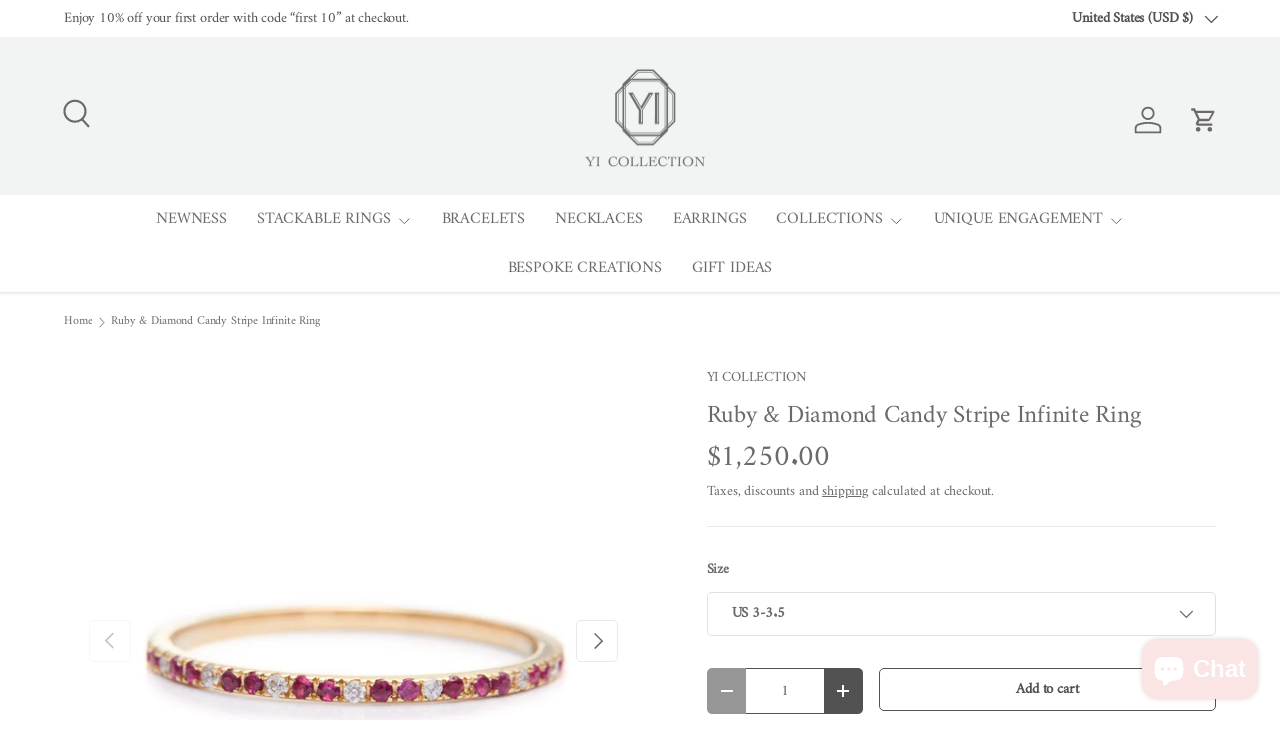

--- FILE ---
content_type: text/html; charset=utf-8
request_url: https://yicollection.com/products/ruby-white-diamond-infinite-ring
body_size: 40798
content:
<!doctype html>
<html class="no-js" lang="en" dir="ltr">
<head>
  


<script type="text/javascript">
var a = window.performance && window.performance.mark;
if (a) {
  window.performance.mark("shopsheriff.amp-snippet.start");
}
var doc = document;
var redirect = "/cart" === window.location.pathname
&& (doc.referrer.includes("ampproject.org") || doc.referrer.includes("/a/s/") )
&& !doc.location.search.includes("utm");

if(redirect) {
  var f = doc.location.search ? "&" : "?";
  window.location =
    window.location.origin
  + window.location.pathname
  + f
  + "utm_source=shopsheriff&utm_medium=amp&utm_campaign=shopsheriff&utm_content=add-to-cart";
}
if (a) {
  window.performance.mark("shopsheriff.amp-snippet.end");
}
      </script>


   <link rel="amphtml" href="https://yicollection.com/a/s/products/ruby-white-diamond-infinite-ring">



<meta charset="utf-8">
<meta name="viewport" content="width=device-width,initial-scale=1">
<title>Ruby &amp; Diamond Candy Stripe Infinite Ring &ndash; YI COLLECTION</title><link rel="canonical" href="https://yicollection.com/products/ruby-white-diamond-infinite-ring"><link rel="icon" href="//yicollection.com/cdn/shop/files/Favicon_-_Yi_originallogo_REV_Grey.png?crop=center&height=48&v=1761722763&width=48" type="image/png">
  <link rel="apple-touch-icon" href="//yicollection.com/cdn/shop/files/Favicon_-_Yi_originallogo_REV_Grey.png?crop=center&height=180&v=1761722763&width=180"><meta name="description" content="This lovely ruby &amp;amp; diamond infinity gives the classic band a modern twist. Its dainty look is perfect by itself, or stacked with our other gems for a fun combo.  1mm micro pave diamonds &amp;amp; rubies set in 18k gold.  Gemstone carat weight varies depending on size. Size 6 carat weight listed below.  Ruby: 0.30ct Dia"><meta property="og:site_name" content="YI COLLECTION">
<meta property="og:url" content="https://yicollection.com/products/ruby-white-diamond-infinite-ring">
<meta property="og:title" content="Ruby &amp; Diamond Candy Stripe Infinite Ring">
<meta property="og:type" content="product">
<meta property="og:description" content="This lovely ruby &amp;amp; diamond infinity gives the classic band a modern twist. Its dainty look is perfect by itself, or stacked with our other gems for a fun combo.  1mm micro pave diamonds &amp;amp; rubies set in 18k gold.  Gemstone carat weight varies depending on size. Size 6 carat weight listed below.  Ruby: 0.30ct Dia"><meta property="og:image" content="http://yicollection.com/cdn/shop/files/Ruby_Diamond_Candy_Stripe_Infinite_Ring_18k_gold_stackable_ring.jpg?crop=center&height=1200&v=1764923387&width=1200">
  <meta property="og:image:secure_url" content="https://yicollection.com/cdn/shop/files/Ruby_Diamond_Candy_Stripe_Infinite_Ring_18k_gold_stackable_ring.jpg?crop=center&height=1200&v=1764923387&width=1200">
  <meta property="og:image:width" content="2048">
  <meta property="og:image:height" content="1465"><meta property="og:price:amount" content="1,250.00">
  <meta property="og:price:currency" content="USD"><meta name="twitter:card" content="summary_large_image">
<meta name="twitter:title" content="Ruby &amp; Diamond Candy Stripe Infinite Ring">
<meta name="twitter:description" content="This lovely ruby &amp;amp; diamond infinity gives the classic band a modern twist. Its dainty look is perfect by itself, or stacked with our other gems for a fun combo.  1mm micro pave diamonds &amp;amp; rubies set in 18k gold.  Gemstone carat weight varies depending on size. Size 6 carat weight listed below.  Ruby: 0.30ct Dia">
<link rel="preload" href="//yicollection.com/cdn/shop/t/28/assets/main.css?v=167297049567451841501767149972" as="style"><style data-shopify>
@font-face {
  font-family: Amiri;
  font-weight: 400;
  font-style: normal;
  font-display: swap;
  src: url("//yicollection.com/cdn/fonts/amiri/amiri_n4.fee8c3379b68ea3b9c7241a63b8a252071faad52.woff2") format("woff2"),
       url("//yicollection.com/cdn/fonts/amiri/amiri_n4.94cde4e18ec8ae53bf8f7240b84e1f76ce23772d.woff") format("woff");
}
@font-face {
  font-family: Amiri;
  font-weight: 400;
  font-style: italic;
  font-display: swap;
  src: url("//yicollection.com/cdn/fonts/amiri/amiri_i4.95beacf234505f7529ea2b9b84305503763d41e2.woff2") format("woff2"),
       url("//yicollection.com/cdn/fonts/amiri/amiri_i4.8d0b215ae13ef2acc52deb9eff6cd2c66724cd2c.woff") format("woff");
}
@font-face {
  font-family: Amiri;
  font-weight: 400;
  font-style: normal;
  font-display: swap;
  src: url("//yicollection.com/cdn/fonts/amiri/amiri_n4.fee8c3379b68ea3b9c7241a63b8a252071faad52.woff2") format("woff2"),
       url("//yicollection.com/cdn/fonts/amiri/amiri_n4.94cde4e18ec8ae53bf8f7240b84e1f76ce23772d.woff") format("woff");
}
@font-face {
  font-family: Amiri;
  font-weight: 400;
  font-style: normal;
  font-display: swap;
  src: url("//yicollection.com/cdn/fonts/amiri/amiri_n4.fee8c3379b68ea3b9c7241a63b8a252071faad52.woff2") format("woff2"),
       url("//yicollection.com/cdn/fonts/amiri/amiri_n4.94cde4e18ec8ae53bf8f7240b84e1f76ce23772d.woff") format("woff");
}
:root {
      --bg-color: 255 255 255 / 1.0;
      --bg-color-og: 255 255 255 / 1.0;
      --heading-color: 106 106 106;
      --text-color: 106 106 106;
      --text-color-og: 106 106 106;
      --scrollbar-color: 106 106 106;
      --link-color: 106 106 106;
      --link-color-og: 106 106 106;
      --star-color: 244 216 220;
      --sale-price-color: 251 98 99;--swatch-border-color-default: 225 225 225;
        --swatch-border-color-active: 181 181 181;
        --swatch-card-size: 24px;
        --swatch-variant-picker-size: 24px;--color-scheme-1-bg: 255 255 255 / 1.0;
      --color-scheme-1-grad: ;
      --color-scheme-1-heading: 106 106 106;
      --color-scheme-1-text: 106 106 106;
      --color-scheme-1-btn-bg: 244 216 220;
      --color-scheme-1-btn-text: 106 106 106;
      --color-scheme-1-btn-bg-hover: 229 210 212;--color-scheme-2-bg: 255 255 255 / 1.0;
      --color-scheme-2-grad: linear-gradient(24deg, rgba(236, 221, 223, 1) 15%, rgba(198, 32, 32, 1) 84%);
      --color-scheme-2-heading: 250 244 216;
      --color-scheme-2-text: 250 244 216;
      --color-scheme-2-btn-bg: 255 255 255;
      --color-scheme-2-btn-text: 106 106 106;
      --color-scheme-2-btn-bg-hover: 241 241 241;--color-scheme-3-bg: 255 255 255 / 1.0;
      --color-scheme-3-grad: linear-gradient(359deg, rgba(242, 244, 243, 1), rgba(207, 204, 204, 1) 8%, rgba(242, 244, 243, 1) 9.788%);
      --color-scheme-3-heading: 255 255 255;
      --color-scheme-3-text: 106 106 106;
      --color-scheme-3-btn-bg: 244 216 220;
      --color-scheme-3-btn-text: 106 106 106;
      --color-scheme-3-btn-bg-hover: 229 210 212;

      --drawer-bg-color: 255 255 255 / 1.0;
      --drawer-text-color: 106 106 106;

      --panel-bg-color: 255 255 255 / 1.0;
      --panel-heading-color: 106 106 106;
      --panel-text-color: 106 106 106;

      --in-stock-text-color: 13 137 62;
      --low-stock-text-color: 210 134 26;
      --very-low-stock-text-color: 170 24 44;
      --no-stock-text-color: 83 86 90;
      --no-stock-backordered-text-color: 83 86 90;

      --error-bg-color: 251 98 99;
      --error-text-color: 251 98 99;
      --success-bg-color: 109 174 30;
      --success-text-color: 255 255 255;
      --info-bg-color: 242 244 243;
      --info-text-color: 106 106 106;

      --heading-font-family: Amiri, serif;
      --heading-font-style: normal;
      --heading-font-weight: 400;
      --heading-scale-start: 2;
      --heading-letter-spacing: -0.01em;

      --navigation-font-family: Amiri, serif;
      --navigation-font-style: normal;
      --navigation-font-weight: 400;
      --navigation-letter-spacing: -0.01em;--heading-text-transform: none;
--subheading-text-transform: none;
      --body-font-family: Amiri, serif;
      --body-font-style: normal;
      --body-font-weight: 400;
      --body-font-size: 16;
      --body-font-size-px: 16px;
      --body-letter-spacing: -0.01em;

      --section-gap: 32;
      --heading-gap: calc(8 * var(--space-unit));--heading-gap: calc(6 * var(--space-unit));--grid-column-gap: 20px;
      --product-card-gap: 20px;--btn-bg-color: 250 228 228;
      --btn-bg-hover-color: 253 245 245;
      --btn-text-color: 255 255 255;
      --btn-bg-color-og: 250 228 228;
      --btn-text-color-og: 255 255 255;
      --btn-alt-bg-color: 255 255 255;
      --btn-alt-bg-alpha: 1.0;
      --btn-alt-text-color: 82 82 82;
      --btn-border-width: 1px;
      --btn-padding-y: 12px;
      --btn-text-size: 0.92em;

      
      --btn-border-radius: 5px;
      

      --btn-lg-border-radius: 50%;
      --btn-icon-border-radius: 50%;
      --input-with-btn-inner-radius: var(--btn-border-radius);

      --input-bg-color: 255 255 255 / 1.0;
      --input-text-color: 106 106 106;
      --input-border-width: 1px;
      --input-border-radius: 4px;
      --textarea-border-radius: 4px;
      --input-border-radius: 5px;
      --input-bg-color-diff-3: #f7f7f7;
      --input-bg-color-diff-6: #f0f0f0;

      --modal-border-radius: 0px;
      --modal-overlay-color: 0 0 0;
      --modal-overlay-opacity: 0.4;
      --drawer-border-radius: 0px;
      --overlay-border-radius: 8px;--sale-label-bg-color: 198 32 32;
      --sale-label-text-color: 255 255 255;--new-label-bg-color: 26 102 210;
      --new-label-text-color: 255 255 255;--preorder-label-bg-color: 170 225 62;
      --preorder-label-text-color: 51 51 51;

      --page-width: 1200px;
      --gutter-sm: 20px;
      --gutter-md: 48px;
      --gutter-lg: 64px;

      --payment-terms-bg-color: #ffffff;

      --coll-card-bg-color: #fafafa;
      --coll-card-border-color: rgba(0,0,0,0);

      --card-bg-color: 255 255 255;
      --card-text-color: 106 106 106;
      --card-border-color: #dddddd;
        
          --aos-animate-duration: 1.1s;
        

        
          --aos-min-width: 0;
        
      

      --reading-width: 48em;
        --cart-savings-color: 244 216 220
      
    }@media (max-width: 769px) {
      :root {
        --reading-width: 36em;
      }
    }
  </style><link rel="stylesheet" href="//yicollection.com/cdn/shop/t/28/assets/main.css?v=167297049567451841501767149972">
  <script src="//yicollection.com/cdn/shop/t/28/assets/main.js?v=111714404738605116871767149972" defer="defer"></script><link rel="preload" href="//yicollection.com/cdn/fonts/amiri/amiri_n4.fee8c3379b68ea3b9c7241a63b8a252071faad52.woff2" as="font" type="font/woff2" crossorigin fetchpriority="high"><link rel="preload" href="//yicollection.com/cdn/fonts/amiri/amiri_n4.fee8c3379b68ea3b9c7241a63b8a252071faad52.woff2" as="font" type="font/woff2" crossorigin fetchpriority="high"><script>window.performance && window.performance.mark && window.performance.mark('shopify.content_for_header.start');</script><meta name="facebook-domain-verification" content="q62y6rkmb9cwkj28nwbq5i45jkn5wo">
<meta name="google-site-verification" content="K3bBoCqt8GrcgQVaBFcrnp1jje2Vh0OsyRLlbgdBon4">
<meta id="shopify-digital-wallet" name="shopify-digital-wallet" content="/21185741/digital_wallets/dialog">
<link rel="alternate" hreflang="x-default" href="https://yicollection.com/products/ruby-white-diamond-infinite-ring">
<link rel="alternate" hreflang="en" href="https://yicollection.com/products/ruby-white-diamond-infinite-ring">
<link rel="alternate" hreflang="en-CA" href="https://yicollection.com/en-ca/products/ruby-white-diamond-infinite-ring">
<link rel="alternate" hreflang="en-SG" href="https://yicollection.com/en-sg/products/ruby-white-diamond-infinite-ring">
<link rel="alternate" type="application/json+oembed" href="https://yicollection.com/products/ruby-white-diamond-infinite-ring.oembed">
<script async="async" src="/checkouts/internal/preloads.js?locale=en-US"></script>
<script id="shopify-features" type="application/json">{"accessToken":"4218508e1ba3aa9cf2781f3ea2b36cb7","betas":["rich-media-storefront-analytics"],"domain":"yicollection.com","predictiveSearch":true,"shopId":21185741,"locale":"en"}</script>
<script>var Shopify = Shopify || {};
Shopify.shop = "yi-collection.myshopify.com";
Shopify.locale = "en";
Shopify.currency = {"active":"USD","rate":"1.0"};
Shopify.country = "US";
Shopify.theme = {"name":"2025.12.31","id":158468047083,"schema_name":"Canopy","schema_version":"7.0.0","theme_store_id":732,"role":"main"};
Shopify.theme.handle = "null";
Shopify.theme.style = {"id":null,"handle":null};
Shopify.cdnHost = "yicollection.com/cdn";
Shopify.routes = Shopify.routes || {};
Shopify.routes.root = "/";</script>
<script type="module">!function(o){(o.Shopify=o.Shopify||{}).modules=!0}(window);</script>
<script>!function(o){function n(){var o=[];function n(){o.push(Array.prototype.slice.apply(arguments))}return n.q=o,n}var t=o.Shopify=o.Shopify||{};t.loadFeatures=n(),t.autoloadFeatures=n()}(window);</script>
<script id="shop-js-analytics" type="application/json">{"pageType":"product"}</script>
<script defer="defer" async type="module" src="//yicollection.com/cdn/shopifycloud/shop-js/modules/v2/client.init-shop-cart-sync_C5BV16lS.en.esm.js"></script>
<script defer="defer" async type="module" src="//yicollection.com/cdn/shopifycloud/shop-js/modules/v2/chunk.common_CygWptCX.esm.js"></script>
<script type="module">
  await import("//yicollection.com/cdn/shopifycloud/shop-js/modules/v2/client.init-shop-cart-sync_C5BV16lS.en.esm.js");
await import("//yicollection.com/cdn/shopifycloud/shop-js/modules/v2/chunk.common_CygWptCX.esm.js");

  window.Shopify.SignInWithShop?.initShopCartSync?.({"fedCMEnabled":true,"windoidEnabled":true});

</script>
<script>(function() {
  var isLoaded = false;
  function asyncLoad() {
    if (isLoaded) return;
    isLoaded = true;
    var urls = ["https:\/\/js.smile.io\/v1\/smile-shopify.js?shop=yi-collection.myshopify.com"];
    for (var i = 0; i < urls.length; i++) {
      var s = document.createElement('script');
      s.type = 'text/javascript';
      s.async = true;
      s.src = urls[i];
      var x = document.getElementsByTagName('script')[0];
      x.parentNode.insertBefore(s, x);
    }
  };
  if(window.attachEvent) {
    window.attachEvent('onload', asyncLoad);
  } else {
    window.addEventListener('load', asyncLoad, false);
  }
})();</script>
<script id="__st">var __st={"a":21185741,"offset":-18000,"reqid":"f1a02fb8-04de-4655-bb3f-45ac1f213661-1768759354","pageurl":"yicollection.com\/products\/ruby-white-diamond-infinite-ring","u":"75d161c847d3","p":"product","rtyp":"product","rid":1545051176983};</script>
<script>window.ShopifyPaypalV4VisibilityTracking = true;</script>
<script id="captcha-bootstrap">!function(){'use strict';const t='contact',e='account',n='new_comment',o=[[t,t],['blogs',n],['comments',n],[t,'customer']],c=[[e,'customer_login'],[e,'guest_login'],[e,'recover_customer_password'],[e,'create_customer']],r=t=>t.map((([t,e])=>`form[action*='/${t}']:not([data-nocaptcha='true']) input[name='form_type'][value='${e}']`)).join(','),a=t=>()=>t?[...document.querySelectorAll(t)].map((t=>t.form)):[];function s(){const t=[...o],e=r(t);return a(e)}const i='password',u='form_key',d=['recaptcha-v3-token','g-recaptcha-response','h-captcha-response',i],f=()=>{try{return window.sessionStorage}catch{return}},m='__shopify_v',_=t=>t.elements[u];function p(t,e,n=!1){try{const o=window.sessionStorage,c=JSON.parse(o.getItem(e)),{data:r}=function(t){const{data:e,action:n}=t;return t[m]||n?{data:e,action:n}:{data:t,action:n}}(c);for(const[e,n]of Object.entries(r))t.elements[e]&&(t.elements[e].value=n);n&&o.removeItem(e)}catch(o){console.error('form repopulation failed',{error:o})}}const l='form_type',E='cptcha';function T(t){t.dataset[E]=!0}const w=window,h=w.document,L='Shopify',v='ce_forms',y='captcha';let A=!1;((t,e)=>{const n=(g='f06e6c50-85a8-45c8-87d0-21a2b65856fe',I='https://cdn.shopify.com/shopifycloud/storefront-forms-hcaptcha/ce_storefront_forms_captcha_hcaptcha.v1.5.2.iife.js',D={infoText:'Protected by hCaptcha',privacyText:'Privacy',termsText:'Terms'},(t,e,n)=>{const o=w[L][v],c=o.bindForm;if(c)return c(t,g,e,D).then(n);var r;o.q.push([[t,g,e,D],n]),r=I,A||(h.body.append(Object.assign(h.createElement('script'),{id:'captcha-provider',async:!0,src:r})),A=!0)});var g,I,D;w[L]=w[L]||{},w[L][v]=w[L][v]||{},w[L][v].q=[],w[L][y]=w[L][y]||{},w[L][y].protect=function(t,e){n(t,void 0,e),T(t)},Object.freeze(w[L][y]),function(t,e,n,w,h,L){const[v,y,A,g]=function(t,e,n){const i=e?o:[],u=t?c:[],d=[...i,...u],f=r(d),m=r(i),_=r(d.filter((([t,e])=>n.includes(e))));return[a(f),a(m),a(_),s()]}(w,h,L),I=t=>{const e=t.target;return e instanceof HTMLFormElement?e:e&&e.form},D=t=>v().includes(t);t.addEventListener('submit',(t=>{const e=I(t);if(!e)return;const n=D(e)&&!e.dataset.hcaptchaBound&&!e.dataset.recaptchaBound,o=_(e),c=g().includes(e)&&(!o||!o.value);(n||c)&&t.preventDefault(),c&&!n&&(function(t){try{if(!f())return;!function(t){const e=f();if(!e)return;const n=_(t);if(!n)return;const o=n.value;o&&e.removeItem(o)}(t);const e=Array.from(Array(32),(()=>Math.random().toString(36)[2])).join('');!function(t,e){_(t)||t.append(Object.assign(document.createElement('input'),{type:'hidden',name:u})),t.elements[u].value=e}(t,e),function(t,e){const n=f();if(!n)return;const o=[...t.querySelectorAll(`input[type='${i}']`)].map((({name:t})=>t)),c=[...d,...o],r={};for(const[a,s]of new FormData(t).entries())c.includes(a)||(r[a]=s);n.setItem(e,JSON.stringify({[m]:1,action:t.action,data:r}))}(t,e)}catch(e){console.error('failed to persist form',e)}}(e),e.submit())}));const S=(t,e)=>{t&&!t.dataset[E]&&(n(t,e.some((e=>e===t))),T(t))};for(const o of['focusin','change'])t.addEventListener(o,(t=>{const e=I(t);D(e)&&S(e,y())}));const B=e.get('form_key'),M=e.get(l),P=B&&M;t.addEventListener('DOMContentLoaded',(()=>{const t=y();if(P)for(const e of t)e.elements[l].value===M&&p(e,B);[...new Set([...A(),...v().filter((t=>'true'===t.dataset.shopifyCaptcha))])].forEach((e=>S(e,t)))}))}(h,new URLSearchParams(w.location.search),n,t,e,['guest_login'])})(!0,!0)}();</script>
<script integrity="sha256-4kQ18oKyAcykRKYeNunJcIwy7WH5gtpwJnB7kiuLZ1E=" data-source-attribution="shopify.loadfeatures" defer="defer" src="//yicollection.com/cdn/shopifycloud/storefront/assets/storefront/load_feature-a0a9edcb.js" crossorigin="anonymous"></script>
<script data-source-attribution="shopify.dynamic_checkout.dynamic.init">var Shopify=Shopify||{};Shopify.PaymentButton=Shopify.PaymentButton||{isStorefrontPortableWallets:!0,init:function(){window.Shopify.PaymentButton.init=function(){};var t=document.createElement("script");t.src="https://yicollection.com/cdn/shopifycloud/portable-wallets/latest/portable-wallets.en.js",t.type="module",document.head.appendChild(t)}};
</script>
<script data-source-attribution="shopify.dynamic_checkout.buyer_consent">
  function portableWalletsHideBuyerConsent(e){var t=document.getElementById("shopify-buyer-consent"),n=document.getElementById("shopify-subscription-policy-button");t&&n&&(t.classList.add("hidden"),t.setAttribute("aria-hidden","true"),n.removeEventListener("click",e))}function portableWalletsShowBuyerConsent(e){var t=document.getElementById("shopify-buyer-consent"),n=document.getElementById("shopify-subscription-policy-button");t&&n&&(t.classList.remove("hidden"),t.removeAttribute("aria-hidden"),n.addEventListener("click",e))}window.Shopify?.PaymentButton&&(window.Shopify.PaymentButton.hideBuyerConsent=portableWalletsHideBuyerConsent,window.Shopify.PaymentButton.showBuyerConsent=portableWalletsShowBuyerConsent);
</script>
<script>
  function portableWalletsCleanup(e){e&&e.src&&console.error("Failed to load portable wallets script "+e.src);var t=document.querySelectorAll("shopify-accelerated-checkout .shopify-payment-button__skeleton, shopify-accelerated-checkout-cart .wallet-cart-button__skeleton"),e=document.getElementById("shopify-buyer-consent");for(let e=0;e<t.length;e++)t[e].remove();e&&e.remove()}function portableWalletsNotLoadedAsModule(e){e instanceof ErrorEvent&&"string"==typeof e.message&&e.message.includes("import.meta")&&"string"==typeof e.filename&&e.filename.includes("portable-wallets")&&(window.removeEventListener("error",portableWalletsNotLoadedAsModule),window.Shopify.PaymentButton.failedToLoad=e,"loading"===document.readyState?document.addEventListener("DOMContentLoaded",window.Shopify.PaymentButton.init):window.Shopify.PaymentButton.init())}window.addEventListener("error",portableWalletsNotLoadedAsModule);
</script>

<script type="module" src="https://yicollection.com/cdn/shopifycloud/portable-wallets/latest/portable-wallets.en.js" onError="portableWalletsCleanup(this)" crossorigin="anonymous"></script>
<script nomodule>
  document.addEventListener("DOMContentLoaded", portableWalletsCleanup);
</script>

<link id="shopify-accelerated-checkout-styles" rel="stylesheet" media="screen" href="https://yicollection.com/cdn/shopifycloud/portable-wallets/latest/accelerated-checkout-backwards-compat.css" crossorigin="anonymous">
<style id="shopify-accelerated-checkout-cart">
        #shopify-buyer-consent {
  margin-top: 1em;
  display: inline-block;
  width: 100%;
}

#shopify-buyer-consent.hidden {
  display: none;
}

#shopify-subscription-policy-button {
  background: none;
  border: none;
  padding: 0;
  text-decoration: underline;
  font-size: inherit;
  cursor: pointer;
}

#shopify-subscription-policy-button::before {
  box-shadow: none;
}

      </style>
<script id="sections-script" data-sections="header,footer" defer="defer" src="//yicollection.com/cdn/shop/t/28/compiled_assets/scripts.js?11461"></script>
<script>window.performance && window.performance.mark && window.performance.mark('shopify.content_for_header.end');</script>
    <script src="//yicollection.com/cdn/shop/t/28/assets/animate-on-scroll.js?v=15249566486942820451767149972" defer="defer"></script>
    <link rel="stylesheet" href="//yicollection.com/cdn/shop/t/28/assets/animate-on-scroll.css?v=62865576715456057531767149972">
  

  <script>document.documentElement.className = document.documentElement.className.replace('no-js', 'js');</script><!-- CC Custom Head Start --><!-- CC Custom Head End --><script type="application/ld+json">
{
  "@context": "https://schema.org",
  "@type": "JewelryStore",
  "name": "Yi Collection",
  "image": "https://yicollection.com/cdn/shop/files/75d5ff95588bd07dc0248c2295295c03.jpg",
  "description": "Colorful & joyful fine jewelry designed for modern women, masterly handmade using ethical gemstones, with meaning, intention, and just the right amount of magic.Colorful & joyful fine jewelry designed for modern women, masterly handmade using ethical gemstones, with meaning, intention, and just the right amount of magic.",
  "address": {
    "@type": "PostalAddress",
    "addressLocality": "Shanghai",
    "addressCountry": "CN"
  },
  "url": "https://yicollection.com",
  "priceRange": "$$-$$$",
  "founder": {
    "@type": "Person",
    "name": "Yi Guo"
  }
}
</script>
<!-- BEGIN app block: shopify://apps/tinyseo/blocks/breadcrumbs-json-ld-embed/0605268f-f7c4-4e95-b560-e43df7d59ae4 --><script type="application/ld+json" id="tinyimg-breadcrumbs-json-ld">
      {
        "@context": "https://schema.org",
        "@type": "BreadcrumbList",
        "itemListElement": [
          {
            "@type": "ListItem",
            "position": 1,
            "item": {
              "@id": "https://yicollection.com",
          "name": "Home"
        }
      }
      
        
        
      ,{
        "@type": "ListItem",
        "position": 2,
        "item": {
          "@id": "https://yicollection.com/products/ruby-white-diamond-infinite-ring",
          "name": "Ruby &amp; Diamond Candy Stripe Infinite Ring"
        }
      }
      
      ]
    }
  </script>
<!-- END app block --><!-- BEGIN app block: shopify://apps/buddha-mega-menu-navigation/blocks/megamenu/dbb4ce56-bf86-4830-9b3d-16efbef51c6f -->
<script>
    /* get link lists api */
    var linkLists={"main-menu" : {"title":"Main Menu", "items":["/collections/newness","/collections/rings-1","/collections/bracelets-1","/collections/necklaces-2","/collections/earrings-2","/","/collections/unique-engagement","/pages/custom","/collections/under-500",]},"footer" : {"title":"Customer Service", "items":["/pages/shipping-policy","/pages/return-policy","mailto:info@yicollection.com",]},"shop" : {"title":"SHOP", "items":[]},"about" : {"title":"About", "items":["/pages/about-the-gems","/pages/press","/pages/customer-love","/pages/jewelry-care","/pages/about-yi",]},"rings" : {"title":"RINGS", "items":["/collections/something-bigger",]},"yi-collection-x-opening-ceremony" : {"title":"Yi Collection x Opening Ceremony", "items":[]},"jewellery-box" : {"title":"Jewellery boxes", "items":[]},"customer-account-main-menu" : {"title":"Customer account main menu", "items":["/","https://shopify.com/21185741/account/orders?locale=en&amp;region_country=US",]},"founder-s-story" : {"title":"Female Founder’s Story", "items":["/pages/about-yi",]},"about-the-gemstones" : {"title":"A Vocabulary of Colored Gemstones", "items":["/pages/about-the-gems",]},"press-stockist" : {"title":"Press &amp; Stockist", "items":["/pages/press",]},"customer-love" : {"title":"Customer Love", "items":["/pages/customer-love",]},};/*ENDPARSE*/
    </script>
<!-- END app block --><!-- BEGIN app block: shopify://apps/tinyseo/blocks/product-json-ld-embed/0605268f-f7c4-4e95-b560-e43df7d59ae4 --><script type="application/ld+json" id="tinyimg-product-json-ld">{
  "@context": "https://schema.org/",
  "@type": "Product",
  "@id": "https://yicollection.com/products/ruby-white-diamond-infinite-ring",

  "category": "Rings",
  
"offers" : [
  {
  "@type" : "Offer" ,
  "gtin8": "12747499",

  "sku": "HRRD",
  
  "priceCurrency" : "USD" ,
  "price": "1250.0",
  "priceValidUntil": "2026-04-18",
  
  
  "availability" : "http://schema.org/InStock",
  
  "itemCondition": "http://schema.org/NewCondition",
  

  "name": "US 3-3.5",
  "url" : "https://yicollection.com/products/ruby-white-diamond-infinite-ring?variant=46163012747499",
  

  
  
  
  
  "seller" : {
  "@type" : "Organization",
  "name" : "YI COLLECTION"
  }
  },
  {
  "@type" : "Offer" ,
  "gtin8": "75959319",

  "sku": "HRRD",
  
  "priceCurrency" : "USD" ,
  "price": "1250.0",
  "priceValidUntil": "2026-04-18",
  
  
  "availability" : "http://schema.org/InStock",
  
  "itemCondition": "http://schema.org/NewCondition",
  

  "name": "US 4-4.5",
  "url" : "https://yicollection.com/products/ruby-white-diamond-infinite-ring?variant=13170075959319",
  

  
  
  
  
  "seller" : {
  "@type" : "Organization",
  "name" : "YI COLLECTION"
  }
  },
  {
  "@type" : "Offer" ,
  "gtin8": "79629335",

  "sku": "HRRD",
  
  "priceCurrency" : "USD" ,
  "price": "1250.0",
  "priceValidUntil": "2026-04-18",
  
  
  "availability" : "http://schema.org/InStock",
  
  "itemCondition": "http://schema.org/NewCondition",
  

  "name": "US 5-5.5",
  "url" : "https://yicollection.com/products/ruby-white-diamond-infinite-ring?variant=13170079629335",
  

  
  
  
  
  "seller" : {
  "@type" : "Organization",
  "name" : "YI COLLECTION"
  }
  },
  {
  "@type" : "Offer" ,
  "gtin8": "79662103",

  "sku": "HRRD",
  
  "priceCurrency" : "USD" ,
  "price": "1250.0",
  "priceValidUntil": "2026-04-18",
  
  
  "availability" : "http://schema.org/InStock",
  
  "itemCondition": "http://schema.org/NewCondition",
  

  "name": "US 6-6.5",
  "url" : "https://yicollection.com/products/ruby-white-diamond-infinite-ring?variant=13170079662103",
  

  
  
  
  
  "seller" : {
  "@type" : "Organization",
  "name" : "YI COLLECTION"
  }
  },
  {
  "@type" : "Offer" ,
  "gtin8": "79694871",

  "sku": "HRRD",
  
  "priceCurrency" : "USD" ,
  "price": "1250.0",
  "priceValidUntil": "2026-04-18",
  
  
  "availability" : "http://schema.org/InStock",
  
  "itemCondition": "http://schema.org/NewCondition",
  

  "name": "US 7-7.5",
  "url" : "https://yicollection.com/products/ruby-white-diamond-infinite-ring?variant=13170079694871",
  

  
  
  
  
  "seller" : {
  "@type" : "Organization",
  "name" : "YI COLLECTION"
  }
  },
  {
  "@type" : "Offer" ,
  "gtin8": "79727639",

  "sku": "HRRD",
  
  "priceCurrency" : "USD" ,
  "price": "1250.0",
  "priceValidUntil": "2026-04-18",
  
  
  "availability" : "http://schema.org/InStock",
  
  "itemCondition": "http://schema.org/NewCondition",
  

  "name": "US 8-8.5",
  "url" : "https://yicollection.com/products/ruby-white-diamond-infinite-ring?variant=13170079727639",
  

  
  
  
  
  "seller" : {
  "@type" : "Organization",
  "name" : "YI COLLECTION"
  }
  }
  ],
  "name": "Ruby \u0026 Diamond Candy Stripe Infinite Ring","image": "https://yicollection.com/cdn/shop/files/Ruby_Diamond_Candy_Stripe_Infinite_Ring_18k_gold_stackable_ring.jpg?v=1764923387",








  
  
  
  




  
  
  
  
  
  


  
  
  
  
"description": "This lovely ruby \u0026amp;amp; diamond infinity gives the classic band a modern twist. Its dainty look is perfect by itself, or stacked with our other gems for a fun combo.  1mm micro pave diamonds \u0026amp;amp; rubies set in 18k gold.  Gemstone carat weight varies depending on size. Size 6 carat weight listed below.  Ruby: 0.30ct Diamond: 0.10ct For more information, please don\u0026#39;t hesitate to contact  info@yicollection.com.",
  "manufacturer": "YI COLLECTION",
  "material": "",
  "url": "https://yicollection.com/products/ruby-white-diamond-infinite-ring",
    
  "additionalProperty":
  [
  
    
    {
    "@type": "PropertyValue",
    "name" : "Size",
    "value": [
    "US 3-3.5",
    "US 4-4.5",
    "US 5-5.5",
    "US 6-6.5",
    "US 7-7.5",
    "US 8-8.5"
    ]
    }
    
    
    ],
    
    "brand": {
      "@type": "Brand",
      "name": "YI COLLECTION"
    }
 }
</script>
<!-- END app block --><script src="https://cdn.shopify.com/extensions/7bc9bb47-adfa-4267-963e-cadee5096caf/inbox-1252/assets/inbox-chat-loader.js" type="text/javascript" defer="defer"></script>
<script src="https://cdn.shopify.com/extensions/019bc7e9-d98c-71e0-bb25-69de9349bf29/smile-io-266/assets/smile-loader.js" type="text/javascript" defer="defer"></script>
<link href="https://monorail-edge.shopifysvc.com" rel="dns-prefetch">
<script>(function(){if ("sendBeacon" in navigator && "performance" in window) {try {var session_token_from_headers = performance.getEntriesByType('navigation')[0].serverTiming.find(x => x.name == '_s').description;} catch {var session_token_from_headers = undefined;}var session_cookie_matches = document.cookie.match(/_shopify_s=([^;]*)/);var session_token_from_cookie = session_cookie_matches && session_cookie_matches.length === 2 ? session_cookie_matches[1] : "";var session_token = session_token_from_headers || session_token_from_cookie || "";function handle_abandonment_event(e) {var entries = performance.getEntries().filter(function(entry) {return /monorail-edge.shopifysvc.com/.test(entry.name);});if (!window.abandonment_tracked && entries.length === 0) {window.abandonment_tracked = true;var currentMs = Date.now();var navigation_start = performance.timing.navigationStart;var payload = {shop_id: 21185741,url: window.location.href,navigation_start,duration: currentMs - navigation_start,session_token,page_type: "product"};window.navigator.sendBeacon("https://monorail-edge.shopifysvc.com/v1/produce", JSON.stringify({schema_id: "online_store_buyer_site_abandonment/1.1",payload: payload,metadata: {event_created_at_ms: currentMs,event_sent_at_ms: currentMs}}));}}window.addEventListener('pagehide', handle_abandonment_event);}}());</script>
<script id="web-pixels-manager-setup">(function e(e,d,r,n,o){if(void 0===o&&(o={}),!Boolean(null===(a=null===(i=window.Shopify)||void 0===i?void 0:i.analytics)||void 0===a?void 0:a.replayQueue)){var i,a;window.Shopify=window.Shopify||{};var t=window.Shopify;t.analytics=t.analytics||{};var s=t.analytics;s.replayQueue=[],s.publish=function(e,d,r){return s.replayQueue.push([e,d,r]),!0};try{self.performance.mark("wpm:start")}catch(e){}var l=function(){var e={modern:/Edge?\/(1{2}[4-9]|1[2-9]\d|[2-9]\d{2}|\d{4,})\.\d+(\.\d+|)|Firefox\/(1{2}[4-9]|1[2-9]\d|[2-9]\d{2}|\d{4,})\.\d+(\.\d+|)|Chrom(ium|e)\/(9{2}|\d{3,})\.\d+(\.\d+|)|(Maci|X1{2}).+ Version\/(15\.\d+|(1[6-9]|[2-9]\d|\d{3,})\.\d+)([,.]\d+|)( \(\w+\)|)( Mobile\/\w+|) Safari\/|Chrome.+OPR\/(9{2}|\d{3,})\.\d+\.\d+|(CPU[ +]OS|iPhone[ +]OS|CPU[ +]iPhone|CPU IPhone OS|CPU iPad OS)[ +]+(15[._]\d+|(1[6-9]|[2-9]\d|\d{3,})[._]\d+)([._]\d+|)|Android:?[ /-](13[3-9]|1[4-9]\d|[2-9]\d{2}|\d{4,})(\.\d+|)(\.\d+|)|Android.+Firefox\/(13[5-9]|1[4-9]\d|[2-9]\d{2}|\d{4,})\.\d+(\.\d+|)|Android.+Chrom(ium|e)\/(13[3-9]|1[4-9]\d|[2-9]\d{2}|\d{4,})\.\d+(\.\d+|)|SamsungBrowser\/([2-9]\d|\d{3,})\.\d+/,legacy:/Edge?\/(1[6-9]|[2-9]\d|\d{3,})\.\d+(\.\d+|)|Firefox\/(5[4-9]|[6-9]\d|\d{3,})\.\d+(\.\d+|)|Chrom(ium|e)\/(5[1-9]|[6-9]\d|\d{3,})\.\d+(\.\d+|)([\d.]+$|.*Safari\/(?![\d.]+ Edge\/[\d.]+$))|(Maci|X1{2}).+ Version\/(10\.\d+|(1[1-9]|[2-9]\d|\d{3,})\.\d+)([,.]\d+|)( \(\w+\)|)( Mobile\/\w+|) Safari\/|Chrome.+OPR\/(3[89]|[4-9]\d|\d{3,})\.\d+\.\d+|(CPU[ +]OS|iPhone[ +]OS|CPU[ +]iPhone|CPU IPhone OS|CPU iPad OS)[ +]+(10[._]\d+|(1[1-9]|[2-9]\d|\d{3,})[._]\d+)([._]\d+|)|Android:?[ /-](13[3-9]|1[4-9]\d|[2-9]\d{2}|\d{4,})(\.\d+|)(\.\d+|)|Mobile Safari.+OPR\/([89]\d|\d{3,})\.\d+\.\d+|Android.+Firefox\/(13[5-9]|1[4-9]\d|[2-9]\d{2}|\d{4,})\.\d+(\.\d+|)|Android.+Chrom(ium|e)\/(13[3-9]|1[4-9]\d|[2-9]\d{2}|\d{4,})\.\d+(\.\d+|)|Android.+(UC? ?Browser|UCWEB|U3)[ /]?(15\.([5-9]|\d{2,})|(1[6-9]|[2-9]\d|\d{3,})\.\d+)\.\d+|SamsungBrowser\/(5\.\d+|([6-9]|\d{2,})\.\d+)|Android.+MQ{2}Browser\/(14(\.(9|\d{2,})|)|(1[5-9]|[2-9]\d|\d{3,})(\.\d+|))(\.\d+|)|K[Aa][Ii]OS\/(3\.\d+|([4-9]|\d{2,})\.\d+)(\.\d+|)/},d=e.modern,r=e.legacy,n=navigator.userAgent;return n.match(d)?"modern":n.match(r)?"legacy":"unknown"}(),u="modern"===l?"modern":"legacy",c=(null!=n?n:{modern:"",legacy:""})[u],f=function(e){return[e.baseUrl,"/wpm","/b",e.hashVersion,"modern"===e.buildTarget?"m":"l",".js"].join("")}({baseUrl:d,hashVersion:r,buildTarget:u}),m=function(e){var d=e.version,r=e.bundleTarget,n=e.surface,o=e.pageUrl,i=e.monorailEndpoint;return{emit:function(e){var a=e.status,t=e.errorMsg,s=(new Date).getTime(),l=JSON.stringify({metadata:{event_sent_at_ms:s},events:[{schema_id:"web_pixels_manager_load/3.1",payload:{version:d,bundle_target:r,page_url:o,status:a,surface:n,error_msg:t},metadata:{event_created_at_ms:s}}]});if(!i)return console&&console.warn&&console.warn("[Web Pixels Manager] No Monorail endpoint provided, skipping logging."),!1;try{return self.navigator.sendBeacon.bind(self.navigator)(i,l)}catch(e){}var u=new XMLHttpRequest;try{return u.open("POST",i,!0),u.setRequestHeader("Content-Type","text/plain"),u.send(l),!0}catch(e){return console&&console.warn&&console.warn("[Web Pixels Manager] Got an unhandled error while logging to Monorail."),!1}}}}({version:r,bundleTarget:l,surface:e.surface,pageUrl:self.location.href,monorailEndpoint:e.monorailEndpoint});try{o.browserTarget=l,function(e){var d=e.src,r=e.async,n=void 0===r||r,o=e.onload,i=e.onerror,a=e.sri,t=e.scriptDataAttributes,s=void 0===t?{}:t,l=document.createElement("script"),u=document.querySelector("head"),c=document.querySelector("body");if(l.async=n,l.src=d,a&&(l.integrity=a,l.crossOrigin="anonymous"),s)for(var f in s)if(Object.prototype.hasOwnProperty.call(s,f))try{l.dataset[f]=s[f]}catch(e){}if(o&&l.addEventListener("load",o),i&&l.addEventListener("error",i),u)u.appendChild(l);else{if(!c)throw new Error("Did not find a head or body element to append the script");c.appendChild(l)}}({src:f,async:!0,onload:function(){if(!function(){var e,d;return Boolean(null===(d=null===(e=window.Shopify)||void 0===e?void 0:e.analytics)||void 0===d?void 0:d.initialized)}()){var d=window.webPixelsManager.init(e)||void 0;if(d){var r=window.Shopify.analytics;r.replayQueue.forEach((function(e){var r=e[0],n=e[1],o=e[2];d.publishCustomEvent(r,n,o)})),r.replayQueue=[],r.publish=d.publishCustomEvent,r.visitor=d.visitor,r.initialized=!0}}},onerror:function(){return m.emit({status:"failed",errorMsg:"".concat(f," has failed to load")})},sri:function(e){var d=/^sha384-[A-Za-z0-9+/=]+$/;return"string"==typeof e&&d.test(e)}(c)?c:"",scriptDataAttributes:o}),m.emit({status:"loading"})}catch(e){m.emit({status:"failed",errorMsg:(null==e?void 0:e.message)||"Unknown error"})}}})({shopId: 21185741,storefrontBaseUrl: "https://yicollection.com",extensionsBaseUrl: "https://extensions.shopifycdn.com/cdn/shopifycloud/web-pixels-manager",monorailEndpoint: "https://monorail-edge.shopifysvc.com/unstable/produce_batch",surface: "storefront-renderer",enabledBetaFlags: ["2dca8a86"],webPixelsConfigList: [{"id":"1638269163","configuration":"{\"config\":\"{\\\"google_tag_ids\\\":[\\\"G-1N95CG5CV5\\\",\\\"GT-NNVB9JNR\\\"],\\\"target_country\\\":\\\"ZZ\\\",\\\"gtag_events\\\":[{\\\"type\\\":\\\"search\\\",\\\"action_label\\\":\\\"G-1N95CG5CV5\\\"},{\\\"type\\\":\\\"begin_checkout\\\",\\\"action_label\\\":\\\"G-1N95CG5CV5\\\"},{\\\"type\\\":\\\"view_item\\\",\\\"action_label\\\":[\\\"G-1N95CG5CV5\\\",\\\"MC-7DYST34DFT\\\"]},{\\\"type\\\":\\\"purchase\\\",\\\"action_label\\\":[\\\"G-1N95CG5CV5\\\",\\\"MC-7DYST34DFT\\\"]},{\\\"type\\\":\\\"page_view\\\",\\\"action_label\\\":[\\\"G-1N95CG5CV5\\\",\\\"MC-7DYST34DFT\\\"]},{\\\"type\\\":\\\"add_payment_info\\\",\\\"action_label\\\":\\\"G-1N95CG5CV5\\\"},{\\\"type\\\":\\\"add_to_cart\\\",\\\"action_label\\\":\\\"G-1N95CG5CV5\\\"}],\\\"enable_monitoring_mode\\\":false}\"}","eventPayloadVersion":"v1","runtimeContext":"OPEN","scriptVersion":"b2a88bafab3e21179ed38636efcd8a93","type":"APP","apiClientId":1780363,"privacyPurposes":[],"dataSharingAdjustments":{"protectedCustomerApprovalScopes":["read_customer_address","read_customer_email","read_customer_name","read_customer_personal_data","read_customer_phone"]}},{"id":"236617963","configuration":"{\"pixel_id\":\"24600001609669242\",\"pixel_type\":\"facebook_pixel\"}","eventPayloadVersion":"v1","runtimeContext":"OPEN","scriptVersion":"ca16bc87fe92b6042fbaa3acc2fbdaa6","type":"APP","apiClientId":2329312,"privacyPurposes":["ANALYTICS","MARKETING","SALE_OF_DATA"],"dataSharingAdjustments":{"protectedCustomerApprovalScopes":["read_customer_address","read_customer_email","read_customer_name","read_customer_personal_data","read_customer_phone"]}},{"id":"70058219","eventPayloadVersion":"v1","runtimeContext":"LAX","scriptVersion":"1","type":"CUSTOM","privacyPurposes":["ANALYTICS"],"name":"Google Analytics tag (migrated)"},{"id":"shopify-app-pixel","configuration":"{}","eventPayloadVersion":"v1","runtimeContext":"STRICT","scriptVersion":"0450","apiClientId":"shopify-pixel","type":"APP","privacyPurposes":["ANALYTICS","MARKETING"]},{"id":"shopify-custom-pixel","eventPayloadVersion":"v1","runtimeContext":"LAX","scriptVersion":"0450","apiClientId":"shopify-pixel","type":"CUSTOM","privacyPurposes":["ANALYTICS","MARKETING"]}],isMerchantRequest: false,initData: {"shop":{"name":"YI COLLECTION","paymentSettings":{"currencyCode":"USD"},"myshopifyDomain":"yi-collection.myshopify.com","countryCode":"TH","storefrontUrl":"https:\/\/yicollection.com"},"customer":null,"cart":null,"checkout":null,"productVariants":[{"price":{"amount":1250.0,"currencyCode":"USD"},"product":{"title":"Ruby \u0026 Diamond Candy Stripe Infinite Ring","vendor":"YI COLLECTION","id":"1545051176983","untranslatedTitle":"Ruby \u0026 Diamond Candy Stripe Infinite Ring","url":"\/products\/ruby-white-diamond-infinite-ring","type":"RING"},"id":"46163012747499","image":{"src":"\/\/yicollection.com\/cdn\/shop\/files\/Ruby_Diamond_Candy_Stripe_Infinite_Ring_18k_gold_stackable_ring.jpg?v=1764923387"},"sku":"HRRD","title":"US 3-3.5","untranslatedTitle":"US 3-3.5"},{"price":{"amount":1250.0,"currencyCode":"USD"},"product":{"title":"Ruby \u0026 Diamond Candy Stripe Infinite Ring","vendor":"YI COLLECTION","id":"1545051176983","untranslatedTitle":"Ruby \u0026 Diamond Candy Stripe Infinite Ring","url":"\/products\/ruby-white-diamond-infinite-ring","type":"RING"},"id":"13170075959319","image":{"src":"\/\/yicollection.com\/cdn\/shop\/files\/Ruby_Diamond_Candy_Stripe_Infinite_Ring_18k_gold_stackable_ring.jpg?v=1764923387"},"sku":"HRRD","title":"US 4-4.5","untranslatedTitle":"US 4-4.5"},{"price":{"amount":1250.0,"currencyCode":"USD"},"product":{"title":"Ruby \u0026 Diamond Candy Stripe Infinite Ring","vendor":"YI COLLECTION","id":"1545051176983","untranslatedTitle":"Ruby \u0026 Diamond Candy Stripe Infinite Ring","url":"\/products\/ruby-white-diamond-infinite-ring","type":"RING"},"id":"13170079629335","image":{"src":"\/\/yicollection.com\/cdn\/shop\/files\/Ruby_Diamond_Candy_Stripe_Infinite_Ring_18k_gold_stackable_ring.jpg?v=1764923387"},"sku":"HRRD","title":"US 5-5.5","untranslatedTitle":"US 5-5.5"},{"price":{"amount":1250.0,"currencyCode":"USD"},"product":{"title":"Ruby \u0026 Diamond Candy Stripe Infinite Ring","vendor":"YI COLLECTION","id":"1545051176983","untranslatedTitle":"Ruby \u0026 Diamond Candy Stripe Infinite Ring","url":"\/products\/ruby-white-diamond-infinite-ring","type":"RING"},"id":"13170079662103","image":{"src":"\/\/yicollection.com\/cdn\/shop\/files\/Ruby_Diamond_Candy_Stripe_Infinite_Ring_18k_gold_stackable_ring.jpg?v=1764923387"},"sku":"HRRD","title":"US 6-6.5","untranslatedTitle":"US 6-6.5"},{"price":{"amount":1250.0,"currencyCode":"USD"},"product":{"title":"Ruby \u0026 Diamond Candy Stripe Infinite Ring","vendor":"YI COLLECTION","id":"1545051176983","untranslatedTitle":"Ruby \u0026 Diamond Candy Stripe Infinite Ring","url":"\/products\/ruby-white-diamond-infinite-ring","type":"RING"},"id":"13170079694871","image":{"src":"\/\/yicollection.com\/cdn\/shop\/files\/Ruby_Diamond_Candy_Stripe_Infinite_Ring_18k_gold_stackable_ring.jpg?v=1764923387"},"sku":"HRRD","title":"US 7-7.5","untranslatedTitle":"US 7-7.5"},{"price":{"amount":1250.0,"currencyCode":"USD"},"product":{"title":"Ruby \u0026 Diamond Candy Stripe Infinite Ring","vendor":"YI COLLECTION","id":"1545051176983","untranslatedTitle":"Ruby \u0026 Diamond Candy Stripe Infinite Ring","url":"\/products\/ruby-white-diamond-infinite-ring","type":"RING"},"id":"13170079727639","image":{"src":"\/\/yicollection.com\/cdn\/shop\/files\/Ruby_Diamond_Candy_Stripe_Infinite_Ring_18k_gold_stackable_ring.jpg?v=1764923387"},"sku":"HRRD","title":"US 8-8.5","untranslatedTitle":"US 8-8.5"}],"purchasingCompany":null},},"https://yicollection.com/cdn","fcfee988w5aeb613cpc8e4bc33m6693e112",{"modern":"","legacy":""},{"shopId":"21185741","storefrontBaseUrl":"https:\/\/yicollection.com","extensionBaseUrl":"https:\/\/extensions.shopifycdn.com\/cdn\/shopifycloud\/web-pixels-manager","surface":"storefront-renderer","enabledBetaFlags":"[\"2dca8a86\"]","isMerchantRequest":"false","hashVersion":"fcfee988w5aeb613cpc8e4bc33m6693e112","publish":"custom","events":"[[\"page_viewed\",{}],[\"product_viewed\",{\"productVariant\":{\"price\":{\"amount\":1250.0,\"currencyCode\":\"USD\"},\"product\":{\"title\":\"Ruby \u0026 Diamond Candy Stripe Infinite Ring\",\"vendor\":\"YI COLLECTION\",\"id\":\"1545051176983\",\"untranslatedTitle\":\"Ruby \u0026 Diamond Candy Stripe Infinite Ring\",\"url\":\"\/products\/ruby-white-diamond-infinite-ring\",\"type\":\"RING\"},\"id\":\"46163012747499\",\"image\":{\"src\":\"\/\/yicollection.com\/cdn\/shop\/files\/Ruby_Diamond_Candy_Stripe_Infinite_Ring_18k_gold_stackable_ring.jpg?v=1764923387\"},\"sku\":\"HRRD\",\"title\":\"US 3-3.5\",\"untranslatedTitle\":\"US 3-3.5\"}}]]"});</script><script>
  window.ShopifyAnalytics = window.ShopifyAnalytics || {};
  window.ShopifyAnalytics.meta = window.ShopifyAnalytics.meta || {};
  window.ShopifyAnalytics.meta.currency = 'USD';
  var meta = {"product":{"id":1545051176983,"gid":"gid:\/\/shopify\/Product\/1545051176983","vendor":"YI COLLECTION","type":"RING","handle":"ruby-white-diamond-infinite-ring","variants":[{"id":46163012747499,"price":125000,"name":"Ruby \u0026 Diamond Candy Stripe Infinite Ring - US 3-3.5","public_title":"US 3-3.5","sku":"HRRD"},{"id":13170075959319,"price":125000,"name":"Ruby \u0026 Diamond Candy Stripe Infinite Ring - US 4-4.5","public_title":"US 4-4.5","sku":"HRRD"},{"id":13170079629335,"price":125000,"name":"Ruby \u0026 Diamond Candy Stripe Infinite Ring - US 5-5.5","public_title":"US 5-5.5","sku":"HRRD"},{"id":13170079662103,"price":125000,"name":"Ruby \u0026 Diamond Candy Stripe Infinite Ring - US 6-6.5","public_title":"US 6-6.5","sku":"HRRD"},{"id":13170079694871,"price":125000,"name":"Ruby \u0026 Diamond Candy Stripe Infinite Ring - US 7-7.5","public_title":"US 7-7.5","sku":"HRRD"},{"id":13170079727639,"price":125000,"name":"Ruby \u0026 Diamond Candy Stripe Infinite Ring - US 8-8.5","public_title":"US 8-8.5","sku":"HRRD"}],"remote":false},"page":{"pageType":"product","resourceType":"product","resourceId":1545051176983,"requestId":"f1a02fb8-04de-4655-bb3f-45ac1f213661-1768759354"}};
  for (var attr in meta) {
    window.ShopifyAnalytics.meta[attr] = meta[attr];
  }
</script>
<script class="analytics">
  (function () {
    var customDocumentWrite = function(content) {
      var jquery = null;

      if (window.jQuery) {
        jquery = window.jQuery;
      } else if (window.Checkout && window.Checkout.$) {
        jquery = window.Checkout.$;
      }

      if (jquery) {
        jquery('body').append(content);
      }
    };

    var hasLoggedConversion = function(token) {
      if (token) {
        return document.cookie.indexOf('loggedConversion=' + token) !== -1;
      }
      return false;
    }

    var setCookieIfConversion = function(token) {
      if (token) {
        var twoMonthsFromNow = new Date(Date.now());
        twoMonthsFromNow.setMonth(twoMonthsFromNow.getMonth() + 2);

        document.cookie = 'loggedConversion=' + token + '; expires=' + twoMonthsFromNow;
      }
    }

    var trekkie = window.ShopifyAnalytics.lib = window.trekkie = window.trekkie || [];
    if (trekkie.integrations) {
      return;
    }
    trekkie.methods = [
      'identify',
      'page',
      'ready',
      'track',
      'trackForm',
      'trackLink'
    ];
    trekkie.factory = function(method) {
      return function() {
        var args = Array.prototype.slice.call(arguments);
        args.unshift(method);
        trekkie.push(args);
        return trekkie;
      };
    };
    for (var i = 0; i < trekkie.methods.length; i++) {
      var key = trekkie.methods[i];
      trekkie[key] = trekkie.factory(key);
    }
    trekkie.load = function(config) {
      trekkie.config = config || {};
      trekkie.config.initialDocumentCookie = document.cookie;
      var first = document.getElementsByTagName('script')[0];
      var script = document.createElement('script');
      script.type = 'text/javascript';
      script.onerror = function(e) {
        var scriptFallback = document.createElement('script');
        scriptFallback.type = 'text/javascript';
        scriptFallback.onerror = function(error) {
                var Monorail = {
      produce: function produce(monorailDomain, schemaId, payload) {
        var currentMs = new Date().getTime();
        var event = {
          schema_id: schemaId,
          payload: payload,
          metadata: {
            event_created_at_ms: currentMs,
            event_sent_at_ms: currentMs
          }
        };
        return Monorail.sendRequest("https://" + monorailDomain + "/v1/produce", JSON.stringify(event));
      },
      sendRequest: function sendRequest(endpointUrl, payload) {
        // Try the sendBeacon API
        if (window && window.navigator && typeof window.navigator.sendBeacon === 'function' && typeof window.Blob === 'function' && !Monorail.isIos12()) {
          var blobData = new window.Blob([payload], {
            type: 'text/plain'
          });

          if (window.navigator.sendBeacon(endpointUrl, blobData)) {
            return true;
          } // sendBeacon was not successful

        } // XHR beacon

        var xhr = new XMLHttpRequest();

        try {
          xhr.open('POST', endpointUrl);
          xhr.setRequestHeader('Content-Type', 'text/plain');
          xhr.send(payload);
        } catch (e) {
          console.log(e);
        }

        return false;
      },
      isIos12: function isIos12() {
        return window.navigator.userAgent.lastIndexOf('iPhone; CPU iPhone OS 12_') !== -1 || window.navigator.userAgent.lastIndexOf('iPad; CPU OS 12_') !== -1;
      }
    };
    Monorail.produce('monorail-edge.shopifysvc.com',
      'trekkie_storefront_load_errors/1.1',
      {shop_id: 21185741,
      theme_id: 158468047083,
      app_name: "storefront",
      context_url: window.location.href,
      source_url: "//yicollection.com/cdn/s/trekkie.storefront.cd680fe47e6c39ca5d5df5f0a32d569bc48c0f27.min.js"});

        };
        scriptFallback.async = true;
        scriptFallback.src = '//yicollection.com/cdn/s/trekkie.storefront.cd680fe47e6c39ca5d5df5f0a32d569bc48c0f27.min.js';
        first.parentNode.insertBefore(scriptFallback, first);
      };
      script.async = true;
      script.src = '//yicollection.com/cdn/s/trekkie.storefront.cd680fe47e6c39ca5d5df5f0a32d569bc48c0f27.min.js';
      first.parentNode.insertBefore(script, first);
    };
    trekkie.load(
      {"Trekkie":{"appName":"storefront","development":false,"defaultAttributes":{"shopId":21185741,"isMerchantRequest":null,"themeId":158468047083,"themeCityHash":"6852692476776367382","contentLanguage":"en","currency":"USD","eventMetadataId":"99975f8d-10b0-4d4f-9159-bcef19335cae"},"isServerSideCookieWritingEnabled":true,"monorailRegion":"shop_domain","enabledBetaFlags":["65f19447"]},"Session Attribution":{},"S2S":{"facebookCapiEnabled":true,"source":"trekkie-storefront-renderer","apiClientId":580111}}
    );

    var loaded = false;
    trekkie.ready(function() {
      if (loaded) return;
      loaded = true;

      window.ShopifyAnalytics.lib = window.trekkie;

      var originalDocumentWrite = document.write;
      document.write = customDocumentWrite;
      try { window.ShopifyAnalytics.merchantGoogleAnalytics.call(this); } catch(error) {};
      document.write = originalDocumentWrite;

      window.ShopifyAnalytics.lib.page(null,{"pageType":"product","resourceType":"product","resourceId":1545051176983,"requestId":"f1a02fb8-04de-4655-bb3f-45ac1f213661-1768759354","shopifyEmitted":true});

      var match = window.location.pathname.match(/checkouts\/(.+)\/(thank_you|post_purchase)/)
      var token = match? match[1]: undefined;
      if (!hasLoggedConversion(token)) {
        setCookieIfConversion(token);
        window.ShopifyAnalytics.lib.track("Viewed Product",{"currency":"USD","variantId":46163012747499,"productId":1545051176983,"productGid":"gid:\/\/shopify\/Product\/1545051176983","name":"Ruby \u0026 Diamond Candy Stripe Infinite Ring - US 3-3.5","price":"1250.00","sku":"HRRD","brand":"YI COLLECTION","variant":"US 3-3.5","category":"RING","nonInteraction":true,"remote":false},undefined,undefined,{"shopifyEmitted":true});
      window.ShopifyAnalytics.lib.track("monorail:\/\/trekkie_storefront_viewed_product\/1.1",{"currency":"USD","variantId":46163012747499,"productId":1545051176983,"productGid":"gid:\/\/shopify\/Product\/1545051176983","name":"Ruby \u0026 Diamond Candy Stripe Infinite Ring - US 3-3.5","price":"1250.00","sku":"HRRD","brand":"YI COLLECTION","variant":"US 3-3.5","category":"RING","nonInteraction":true,"remote":false,"referer":"https:\/\/yicollection.com\/products\/ruby-white-diamond-infinite-ring"});
      }
    });


        var eventsListenerScript = document.createElement('script');
        eventsListenerScript.async = true;
        eventsListenerScript.src = "//yicollection.com/cdn/shopifycloud/storefront/assets/shop_events_listener-3da45d37.js";
        document.getElementsByTagName('head')[0].appendChild(eventsListenerScript);

})();</script>
  <script>
  if (!window.ga || (window.ga && typeof window.ga !== 'function')) {
    window.ga = function ga() {
      (window.ga.q = window.ga.q || []).push(arguments);
      if (window.Shopify && window.Shopify.analytics && typeof window.Shopify.analytics.publish === 'function') {
        window.Shopify.analytics.publish("ga_stub_called", {}, {sendTo: "google_osp_migration"});
      }
      console.error("Shopify's Google Analytics stub called with:", Array.from(arguments), "\nSee https://help.shopify.com/manual/promoting-marketing/pixels/pixel-migration#google for more information.");
    };
    if (window.Shopify && window.Shopify.analytics && typeof window.Shopify.analytics.publish === 'function') {
      window.Shopify.analytics.publish("ga_stub_initialized", {}, {sendTo: "google_osp_migration"});
    }
  }
</script>
<script
  defer
  src="https://yicollection.com/cdn/shopifycloud/perf-kit/shopify-perf-kit-3.0.4.min.js"
  data-application="storefront-renderer"
  data-shop-id="21185741"
  data-render-region="gcp-us-central1"
  data-page-type="product"
  data-theme-instance-id="158468047083"
  data-theme-name="Canopy"
  data-theme-version="7.0.0"
  data-monorail-region="shop_domain"
  data-resource-timing-sampling-rate="10"
  data-shs="true"
  data-shs-beacon="true"
  data-shs-export-with-fetch="true"
  data-shs-logs-sample-rate="1"
  data-shs-beacon-endpoint="https://yicollection.com/api/collect"
></script>
</head>

<body class="cc-animate-enabled">
  <a class="skip-link btn btn--primary visually-hidden" href="#main-content" data-cc-role="skip">Skip to content</a><!-- BEGIN sections: header-group -->
<div id="shopify-section-sections--21433981042923__announcement" class="shopify-section shopify-section-group-header-group cc-announcement">
<link href="//yicollection.com/cdn/shop/t/28/assets/announcement.css?v=136620428896663381241767149972" rel="stylesheet" type="text/css" media="all" />
    <script src="//yicollection.com/cdn/shop/t/28/assets/announcement.js?v=123267429028003703111767149972" defer="defer"></script><style data-shopify>.announcement {
        --announcement-text-color: 82 82 82;
        background-color: #ffffff;
      }</style><script src="//yicollection.com/cdn/shop/t/28/assets/custom-select.js?v=173148981874697908181767149972" defer="defer"></script><announcement-bar class="announcement block text-body-small" data-slide-delay="5000">
      <div class="container">
        <div class="flex">
          <div class="announcement__col--left announcement__col--align-left"><div class="announcement__text flex items-center m-0" >
                <div class="rte"><p>Enjoy 10% off your first order with code “first 10” at checkout.</p></div>
              </div></div>

          
            <div class="announcement__col--right hidden md:flex md:items-center"><div class="announcement__localization">
                  <form method="post" action="/localization" id="nav-localization" accept-charset="UTF-8" class="form localization no-js-hidden" enctype="multipart/form-data"><input type="hidden" name="form_type" value="localization" /><input type="hidden" name="utf8" value="✓" /><input type="hidden" name="_method" value="put" /><input type="hidden" name="return_to" value="/products/ruby-white-diamond-infinite-ring" /><div class="localization__grid"><div class="localization__selector">
        <input type="hidden" name="country_code" value="US">
<country-selector><label class="label visually-hidden no-js-hidden" for="nav-localization-country-button">Country/Region</label><div class="custom-select relative w-full no-js-hidden"><button class="custom-select__btn input items-center" type="button"
            aria-expanded="false" aria-haspopup="listbox" id="nav-localization-country-button">
      <span class="text-start">United States (USD&nbsp;$)</span>
      <svg width="20" height="20" viewBox="0 0 24 24" class="icon" role="presentation" focusable="false" aria-hidden="true">
        <path d="M20 8.5 12.5 16 5 8.5" stroke="currentColor" stroke-width="1.5" fill="none"/>
      </svg>
    </button>
    <ul class="custom-select__listbox absolute invisible" role="listbox" tabindex="-1"
        aria-hidden="true" hidden aria-activedescendant="nav-localization-country-opt-0"><li class="custom-select__option flex items-center js-option" id="nav-localization-country-opt-0" role="option"
            data-value="US"
            data-value-id=""

 aria-selected="true">
          <span class="pointer-events-none">United States (USD&nbsp;$)</span>
        </li></ul>
  </div></country-selector></div></div><script>
      customElements.whenDefined('custom-select').then(() => {
        if (!customElements.get('country-selector')) {
          class CountrySelector extends customElements.get('custom-select') {
            constructor() {
              super();
              this.loaded = false;
            }

            async showListbox() {
              if (this.loaded) {
                super.showListbox();
                return;
              }

              this.button.classList.add('is-loading');
              this.button.setAttribute('aria-disabled', 'true');

              try {
                const response = await fetch('?section_id=country-selector');
                if (!response.ok) throw new Error(response.status);

                const tmpl = document.createElement('template');
                tmpl.innerHTML = await response.text();

                const el = tmpl.content.querySelector('.custom-select__listbox');
                this.listbox.innerHTML = el.innerHTML;

                this.options = this.querySelectorAll('.custom-select__option');

                this.popular = this.querySelectorAll('[data-popular]');
                if (this.popular.length) {
                  this.popular[this.popular.length - 1].closest('.custom-select__option')
                    .classList.add('custom-select__option--visual-group-end');
                }

                this.selectedOption = this.querySelector('[aria-selected="true"]');
                if (!this.selectedOption) {
                  this.selectedOption = this.listbox.firstElementChild;
                }

                this.loaded = true;
              } catch {
                this.listbox.innerHTML = '<li>Error fetching countries, please try again.</li>';
              } finally {
                super.showListbox();
                this.button.classList.remove('is-loading');
                this.button.setAttribute('aria-disabled', 'false');
              }
            }

            setButtonWidth() {
              return;
            }
          }

          customElements.define('country-selector', CountrySelector);
        }
      });
    </script><script>
    document.getElementById('nav-localization').addEventListener('change', (evt) => {
      const input = evt.target.previousElementSibling;
      if (input && input.tagName === 'INPUT') {
        input.value = evt.detail.selectedValue;
        evt.currentTarget.submit();
      }
    });
  </script></form>
                </div></div></div>
      </div>
    </announcement-bar>
</div><div id="shopify-section-sections--21433981042923__header" class="shopify-section shopify-section-group-header-group cc-header">
<style data-shopify>.header {
  --bg-color: 242 244 243 / 1.0;
  --text-color: 106 106 106;
  --mobile-menu-bg-color: 255 255 255 / 1.0;
  --mobile-menu-text-color: 106 106 106;
  --desktop-menu-bg-color: 255 255 255 / 1.0;
  --desktop-menu-text-color: 106 106 106;
  --nav-bg-color: 242 244 243;
  --nav-text-color: 106 106 106;
  --nav-child-bg-color:  242 244 243;
  --nav-child-text-color: 106 106 106;
  --header-accent-color: 242 244 243;
  --search-bg-color: 255 255 255;
  --search-text-color: 106 106 106;
  
  
  }</style><store-header class="header bg-theme-bg text-theme-text has-motion search-is-collapsed"data-is-sticky="true" data-hide-menu="true"data-is-search-minimised="true"style="--header-transition-speed: 300ms"><header class="header__grid header__grid--centered-logo container flex flex-wrap items-center">
    <div class="header__logo header__logo--top-center logo text-center flex js-closes-menu"><a class="logo__link inline-block" href="/"><span class="flex" style="max-width: 130px;">
              <picture><source media="(max-width: 768px)" srcset="//yicollection.com/cdn/shop/files/logo.png?v=1746677766&width=260" alt="YI COLLECTION" loading="eager"><img src="//yicollection.com/cdn/shop/files/logo.png?v=1746677766&amp;width=260" alt="YI COLLECTION" srcset="//yicollection.com/cdn/shop/files/logo.png?v=1746677766&amp;width=260 260w" width="260" height="237" loading="eager">
              </picture>
            </span></a></div>
<link rel="stylesheet" href="//yicollection.com/cdn/shop/t/28/assets/predictive-search.css?v=6717090467776348371767149972" media="print" onload="this.media='all'">
        <script src="//yicollection.com/cdn/shop/t/28/assets/predictive-search.js?v=158424367886238494141767149972" defer="defer"></script>
        <script src="//yicollection.com/cdn/shop/t/28/assets/tabs.js?v=135558236254064818051767149972" defer="defer"></script><div class="header__search header__search--collapsible-mob header__search--collapsible-desktop js-search-bar relative js-closes-menu" id="search-bar"><a class="header__icon header__icon--search-left absolute hidden md:block js-show-search-left" href="/search" aria-controls="search-bar">
            <span class="header__icon--search-left-search">
              <svg width="21" height="23" viewBox="0 0 21 23" fill="currentColor" aria-hidden="true" focusable="false" role="presentation" class="icon"><path d="M14.398 14.483 19 19.514l-1.186 1.014-4.59-5.017a8.317 8.317 0 0 1-4.888 1.578C3.732 17.089 0 13.369 0 8.779S3.732.472 8.336.472c4.603 0 8.335 3.72 8.335 8.307a8.265 8.265 0 0 1-2.273 5.704ZM8.336 15.53c3.74 0 6.772-3.022 6.772-6.75 0-3.729-3.031-6.75-6.772-6.75S1.563 5.051 1.563 8.78c0 3.728 3.032 6.75 6.773 6.75Z"/></svg>
            </span>
            <span class="header__icon--search-left-close">
              <svg width="24" height="24" viewBox="0 0 24 24" stroke="currentColor" stroke-width="1.5" fill="none" fill-rule="evenodd" stroke-linejoin="round" aria-hidden="true" focusable="false" role="presentation" class="icon"><path d="M5 19 19 5M5 5l14 14"/></svg>
            </span>
            <span class="visually-hidden">Search</span>
          </a><link rel="stylesheet" href="//yicollection.com/cdn/shop/t/28/assets/search-suggestions.css?v=182650406560369176971767149972" media="print" onload="this.media='all'"><predictive-search class="block" data-loading-text="Loading..."><form class="search relative search--speech" role="search" action="/search" method="get">
    <label class="label visually-hidden" for="header-search">Search</label>
    <script src="//yicollection.com/cdn/shop/t/28/assets/search-form.js?v=43677551656194261111767149972" defer="defer"></script>
    <search-form class="search__form block">
      <input type="hidden" name="options[prefix]" value="last">
      <input type="search"
             class="search__input w-full input js-search-input h6"
             id="header-search"
             name="q"
             placeholder="Search for products"
             
               data-placeholder-one="Search for products"
             
             
               data-placeholder-two="Search for articles"
             
             
               data-placeholder-three="Search for collections"
             
             data-placeholder-prompts-mob="true"
             
               data-typing-speed="100"
               data-deleting-speed="60"
               data-delay-after-deleting="500"
               data-delay-before-first-delete="2000"
               data-delay-after-word-typed="2400"
             
             role="combobox"
               autocomplete="off"
               aria-autocomplete="list"
               aria-controls="predictive-search-results"
               aria-owns="predictive-search-results"
               aria-haspopup="listbox"
               aria-expanded="false"
               spellcheck="false"><button class="search__submit text-current absolute focus-inset start"><span class="visually-hidden">Search</span><svg width="21" height="23" viewBox="0 0 21 23" fill="currentColor" aria-hidden="true" focusable="false" role="presentation" class="icon"><path d="M14.398 14.483 19 19.514l-1.186 1.014-4.59-5.017a8.317 8.317 0 0 1-4.888 1.578C3.732 17.089 0 13.369 0 8.779S3.732.472 8.336.472c4.603 0 8.335 3.72 8.335 8.307a8.265 8.265 0 0 1-2.273 5.704ZM8.336 15.53c3.74 0 6.772-3.022 6.772-6.75 0-3.729-3.031-6.75-6.772-6.75S1.563 5.051 1.563 8.78c0 3.728 3.032 6.75 6.773 6.75Z"/></svg>
</button>
<button type="button" class="search__reset text-current vertical-center absolute focus-inset js-search-reset" hidden>
        <span class="visually-hidden">Reset</span>
        <svg width="24" height="24" viewBox="0 0 24 24" stroke="currentColor" stroke-width="1.5" fill="none" fill-rule="evenodd" stroke-linejoin="round" aria-hidden="true" focusable="false" role="presentation" class="icon"><path d="M5 19 19 5M5 5l14 14"/></svg>
      </button><speech-search-button class="search__speech focus-inset end hidden" tabindex="0" title="Search by voice"
          style="--speech-icon-color: #525252">
          <svg width="24" height="24" viewBox="0 0 24 24" aria-hidden="true" focusable="false" role="presentation" class="icon"><path fill="currentColor" d="M17.3 11c0 3-2.54 5.1-5.3 5.1S6.7 14 6.7 11H5c0 3.41 2.72 6.23 6 6.72V21h2v-3.28c3.28-.49 6-3.31 6-6.72m-8.2-6.1c0-.66.54-1.2 1.2-1.2.66 0 1.2.54 1.2 1.2l-.01 6.2c0 .66-.53 1.2-1.19 1.2-.66 0-1.2-.54-1.2-1.2M12 14a3 3 0 0 0 3-3V5a3 3 0 0 0-3-3 3 3 0 0 0-3 3v6a3 3 0 0 0 3 3Z"/></svg>
        </speech-search-button>

        <link href="//yicollection.com/cdn/shop/t/28/assets/speech-search.css?v=47207760375520952331767149972" rel="stylesheet" type="text/css" media="all" />
        <script src="//yicollection.com/cdn/shop/t/28/assets/speech-search.js?v=106462966657620737681767149972" defer="defer"></script></search-form><div class="js-search-results" tabindex="-1" data-predictive-search></div>
      <span class="js-search-status visually-hidden" role="status" aria-hidden="true"></span></form>
  <div class="overlay fixed top-0 right-0 bottom-0 left-0 js-search-overlay"></div></predictive-search>
      </div><div class="header__icons flex justify-end mis-auto js-closes-menu"><a class="header__icon md:hidden js-show-search" href="/search" aria-controls="search-bar">
            <svg width="21" height="23" viewBox="0 0 21 23" fill="currentColor" aria-hidden="true" focusable="false" role="presentation" class="icon"><path d="M14.398 14.483 19 19.514l-1.186 1.014-4.59-5.017a8.317 8.317 0 0 1-4.888 1.578C3.732 17.089 0 13.369 0 8.779S3.732.472 8.336.472c4.603 0 8.335 3.72 8.335 8.307a8.265 8.265 0 0 1-2.273 5.704ZM8.336 15.53c3.74 0 6.772-3.022 6.772-6.75 0-3.729-3.031-6.75-6.772-6.75S1.563 5.051 1.563 8.78c0 3.728 3.032 6.75 6.773 6.75Z"/></svg>
            <span class="visually-hidden">Search</span>
          </a><a class="header__icon text-current" href="/account/login">
            <svg width="24" height="24" viewBox="0 0 24 24" fill="currentColor" aria-hidden="true" focusable="false" role="presentation" class="icon"><path d="M12 2a5 5 0 1 1 0 10 5 5 0 0 1 0-10zm0 1.429a3.571 3.571 0 1 0 0 7.142 3.571 3.571 0 0 0 0-7.142zm0 10c2.558 0 5.114.471 7.664 1.411A3.571 3.571 0 0 1 22 18.19v3.096c0 .394-.32.714-.714.714H2.714A.714.714 0 0 1 2 21.286V18.19c0-1.495.933-2.833 2.336-3.35 2.55-.94 5.106-1.411 7.664-1.411zm0 1.428c-2.387 0-4.775.44-7.17 1.324a2.143 2.143 0 0 0-1.401 2.01v2.38H20.57v-2.38c0-.898-.56-1.7-1.401-2.01-2.395-.885-4.783-1.324-7.17-1.324z"/></svg>
            <span class="visually-hidden">Log in</span>
          </a><a class="header__icon relative text-current" id="cart-icon" href="/cart" data-no-instant><svg width="24" height="24" viewBox="0 0 24 24" class="icon icon--cart" aria-hidden="true" focusable="false" role="presentation"><path fill="currentColor" d="M17 18a2 2 0 0 1 2 2 2 2 0 0 1-2 2 2 2 0 0 1-2-2c0-1.11.89-2 2-2M1 2h3.27l.94 2H20a1 1 0 0 1 1 1c0 .17-.05.34-.12.5l-3.58 6.47c-.34.61-1 1.03-1.75 1.03H8.1l-.9 1.63-.03.12a.25.25 0 0 0 .25.25H19v2H7a2 2 0 0 1-2-2c0-.35.09-.68.24-.96l1.36-2.45L3 4H1V2m6 16a2 2 0 0 1 2 2 2 2 0 0 1-2 2 2 2 0 0 1-2-2c0-1.11.89-2 2-2m9-7 2.78-5H6.14l2.36 5H16Z"/></svg><span class="visually-hidden">Cart</span><div id="cart-icon-bubble"></div>
      </a>
    </div><main-menu class="main-menu main-menu--left-mob" data-menu-sensitivity="200">
        <details class="main-menu__disclosure has-motion" open>
          <summary class="main-menu__toggle md:hidden">
            <span class="main-menu__toggle-icon" aria-hidden="true"></span>
            <span class="visually-hidden">Menu</span>
          </summary>
          <div class="main-menu__content has-motion justify-center"><nav aria-label="Primary">
              <ul class="main-nav justify-center"><li><a class="main-nav__item main-nav__item--primary" href="/collections/newness">NEWNESS</a></li><li><details>
                        <summary class="main-nav__item--toggle relative js-nav-hover js-toggle">
                          <a class="main-nav__item main-nav__item--primary main-nav__item-content" href="/collections/rings-1">
                            STACKABLE RINGS<svg width="24" height="24" viewBox="0 0 24 24" aria-hidden="true" focusable="false" role="presentation" class="icon"><path d="M20 8.5 12.5 16 5 8.5" stroke="currentColor" stroke-width="1.5" fill="none"/></svg>
                          </a>
                        </summary><div class="main-nav__child has-motion">
                          
                            <ul class="child-nav child-nav--dropdown">
                              <li class="md:hidden">
                                <button type="button" class="main-nav__item main-nav__item--back relative js-back">
                                  <div class="main-nav__item-content text-start">
                                    <svg width="24" height="24" viewBox="0 0 24 24" fill="currentColor" aria-hidden="true" focusable="false" role="presentation" class="icon"><path d="m6.797 11.625 8.03-8.03 1.06 1.06-6.97 6.97 6.97 6.97-1.06 1.06z"/></svg> Back</div>
                                </button>
                              </li>

                              <li class="md:hidden">
                                <a href="/collections/rings-1" class="main-nav__item child-nav__item large-text main-nav__item-header">STACKABLE RINGS</a>
                              </li><li><a class="main-nav__item child-nav__item"
                                         href="/collections/chain-ring">CHAIN RINGS</a></li><li><a class="main-nav__item child-nav__item"
                                         href="/collections/double-gemstones-1">DOUBLE GEMSTONES</a></li><li><a class="main-nav__item child-nav__item"
                                         href="/collections/triplets-1">TRIPLETS</a></li><li><a class="main-nav__item child-nav__item"
                                         href="/collections/something-bigger">SOMETHING BIGGER</a></li></ul></div>
                      </details></li><li><a class="main-nav__item main-nav__item--primary" href="/collections/bracelets-1">BRACELETS</a></li><li><a class="main-nav__item main-nav__item--primary" href="/collections/necklaces-2">NECKLACES</a></li><li><a class="main-nav__item main-nav__item--primary" href="/collections/earrings-2">EARRINGS</a></li><li><details>
                        <summary class="main-nav__item--toggle relative js-nav-hover js-toggle">
                          <a class="main-nav__item main-nav__item--primary main-nav__item-content" href="/">
                            COLLECTIONS<svg width="24" height="24" viewBox="0 0 24 24" aria-hidden="true" focusable="false" role="presentation" class="icon"><path d="M20 8.5 12.5 16 5 8.5" stroke="currentColor" stroke-width="1.5" fill="none"/></svg>
                          </a>
                        </summary><div class="main-nav__child has-motion">
                          
                            <ul class="child-nav child-nav--dropdown">
                              <li class="md:hidden">
                                <button type="button" class="main-nav__item main-nav__item--back relative js-back">
                                  <div class="main-nav__item-content text-start">
                                    <svg width="24" height="24" viewBox="0 0 24 24" fill="currentColor" aria-hidden="true" focusable="false" role="presentation" class="icon"><path d="m6.797 11.625 8.03-8.03 1.06 1.06-6.97 6.97 6.97 6.97-1.06 1.06z"/></svg> Back</div>
                                </button>
                              </li>

                              <li class="md:hidden">
                                <a href="/" class="main-nav__item child-nav__item large-text main-nav__item-header">COLLECTIONS</a>
                              </li><li><a class="main-nav__item child-nav__item"
                                         href="/collections/aurora">AURORA</a></li><li><a class="main-nav__item child-nav__item"
                                         href="/collections/bar">BAR</a></li><li><a class="main-nav__item child-nav__item"
                                         href="/collections/candy">CANDY</a></li><li><a class="main-nav__item child-nav__item"
                                         href="/collections/circa">CIRCA</a></li><li><a class="main-nav__item child-nav__item"
                                         href="/collections/chinese-zodiac">CHINESE ZODIAC</a></li><li><a class="main-nav__item child-nav__item"
                                         href="/collections/birthstone">BIRTHSTONES</a></li><li><a class="main-nav__item child-nav__item"
                                         href="/collections/contour-collection">CONTOUR</a></li><li><a class="main-nav__item child-nav__item"
                                         href="/collections/crescendo-rhythm-collections">CRESCENDO &amp; RHYTHM</a></li><li><a class="main-nav__item child-nav__item"
                                         href="/collections/petite-circle-rings">PETITE CIRCLE RINGS</a></li><li><a class="main-nav__item child-nav__item"
                                         href="/collections/spring-dewdrop">SPRING &amp; DEWDROP</a></li><li><a class="main-nav__item child-nav__item"
                                         href="/collections/supernova-starburst-collections">SUPERNOVA &amp; STARBURST</a></li><li><a class="main-nav__item child-nav__item"
                                         href="/collections/watermelon-tourmaline">WATERMELON TOURMALINE</a></li><li><a class="main-nav__item child-nav__item"
                                         href="/collections/yi-collection-x-opening-ceremony-1">YI COLLECTION X OPENING CEREMONY</a></li></ul></div>
                      </details></li><li><details>
                        <summary class="main-nav__item--toggle relative js-nav-hover js-toggle">
                          <a class="main-nav__item main-nav__item--primary main-nav__item-content" href="/collections/unique-engagement">
                            UNIQUE ENGAGEMENT<svg width="24" height="24" viewBox="0 0 24 24" aria-hidden="true" focusable="false" role="presentation" class="icon"><path d="M20 8.5 12.5 16 5 8.5" stroke="currentColor" stroke-width="1.5" fill="none"/></svg>
                          </a>
                        </summary><div class="main-nav__child has-motion">
                          
                            <ul class="child-nav child-nav--dropdown">
                              <li class="md:hidden">
                                <button type="button" class="main-nav__item main-nav__item--back relative js-back">
                                  <div class="main-nav__item-content text-start">
                                    <svg width="24" height="24" viewBox="0 0 24 24" fill="currentColor" aria-hidden="true" focusable="false" role="presentation" class="icon"><path d="m6.797 11.625 8.03-8.03 1.06 1.06-6.97 6.97 6.97 6.97-1.06 1.06z"/></svg> Back</div>
                                </button>
                              </li>

                              <li class="md:hidden">
                                <a href="/collections/unique-engagement" class="main-nav__item child-nav__item large-text main-nav__item-header">UNIQUE ENGAGEMENT</a>
                              </li><li><a class="main-nav__item child-nav__item"
                                         href="/collections/unique-engagement">ENGAGEMENT GEMS</a></li><li><a class="main-nav__item child-nav__item"
                                         href="/collections/wedding-bands">WEDDING BANDS</a></li><li><a class="main-nav__item child-nav__item"
                                         href="/collections/anniversary-stones">ANNIVERSARY STONES</a></li></ul></div>
                      </details></li><li><a class="main-nav__item main-nav__item--primary" href="/pages/custom">BESPOKE CREATIONS</a></li><li><a class="main-nav__item main-nav__item--primary" href="/collections/under-500">GIFT IDEAS</a></li></ul>
            </nav></div>
        </details>
      </main-menu></header>
</store-header>

<script type="application/ld+json">
  {
    "@context": "http://schema.org",
    "@type": "Organization",
    "name": "YI COLLECTION",
      "logo": "https:\/\/yicollection.com\/cdn\/shop\/files\/logo.png?v=1746677766\u0026width=1152",
    
    "sameAs": [
      
"https:\/\/facebook.com\/yicollection","https:\/\/instagram.com\/yicollection","https:\/\/tiktok.com\/@yi.collection","https:\/\/pinterest.com\/yicollection"
    ],
    "url": "https:\/\/yicollection.com"
  }
</script>


</div>
<!-- END sections: header-group --><main id="main-content"><div class="container container--breadcrumbs  product-breadcrumbs"><script type="application/ld+json">
    {
      "@context": "https://schema.org",
      "@type": "BreadcrumbList",
      "itemListElement": [
        {
          "@type": "ListItem",
          "position": 1,
          "name": "Home",
          "item": "https:\/\/yicollection.com\/"
        },{
            "@type": "ListItem",
            "position": 2,
            "name": "Ruby \u0026 Diamond Candy Stripe Infinite Ring",
            "item": "https:\/\/yicollection.com\/products\/ruby-white-diamond-infinite-ring"
          }]
    }
  </script>
<nav class="breadcrumbs flex justify-between w-full" aria-label="Breadcrumbs">
    <ol class="breadcrumbs-list flex has-ltr-icon">
      <li class="flex items-center">
        <a class="breadcrumbs-list__link" href="/">Home</a> <svg width="24" height="24" viewBox="0 0 24 24" aria-hidden="true" focusable="false" role="presentation" class="icon"><path d="m9.693 4.5 7.5 7.5-7.5 7.5" stroke="currentColor" stroke-width="1.5" fill="none"/></svg>
      </li><li class="flex items-center">
          <a class="breadcrumbs-list__link" href="/products/ruby-white-diamond-infinite-ring" aria-current="page">Ruby &amp; Diamond Candy Stripe Infinite Ring</a>
        </li></ol></nav>

      </div><div id="shopify-section-template--21433987170539__main" class="shopify-section cc-main-product product-main"><link href="//yicollection.com/cdn/shop/t/28/assets/product.css?v=125161105869861343161767149972" rel="stylesheet" type="text/css" media="all" />
<link href="//yicollection.com/cdn/shop/t/28/assets/product-page.css?v=145314422067563134201767149972" rel="stylesheet" type="text/css" media="all" />
<script src="//yicollection.com/cdn/shop/t/28/assets/product-message.js?v=109559992369320503431767149972" defer="defer"></script>
  <link href="//yicollection.com/cdn/shop/t/28/assets/product-message.css?v=62261147502425900281767149972" rel="stylesheet" type="text/css" media="all" />
<link rel="stylesheet" href="//yicollection.com/cdn/shop/t/28/assets/media-gallery.css?v=115577572428373635981767149972"><script src="//yicollection.com/cdn/shop/t/28/assets/product-form.js?v=117197166312263173401767149972" defer="defer"></script><style data-shopify>.media-gallery__main .media-xr-button { display: none; }
    .active .media-xr-button:not([data-shopify-xr-hidden]) { display: block; }</style><div class="container">
  <div class="product js-product" data-section="template--21433987170539__main">
    <div id="product-media" class="product-media product-media--slider sticky__scroll"
         data-sticky-height-elems=".cc-main-product .product-info"><script src="//yicollection.com/cdn/shop/t/28/assets/sticky-scroll-direction.js?v=32758325870558658521767149972" defer="defer"></script>
      <sticky-scroll-direction data-min-sticky-size="md">
        <div class="sticky-scroll"><script src="//yicollection.com/cdn/shop/t/28/assets/media-gallery.js?v=6664112506539219001767149972" defer="defer"></script><media-gallery
    class="media-gallery"
    role="region"
    
    data-layout="slider"
      
        data-zoom-trigger="hover"
      

    
    aria-label="Gallery Viewer"
    style="--gallery-bg-color:#ffffff;--gallery-border-color:#ffffff;">
  <div class="media-gallery__status visually-hidden" role="status"></div>

  <div class="media-gallery__viewer relative">
    <ul class="media-viewer flex" id="gallery-viewer" role="list" tabindex="0"><li class="media-viewer__item is-current-variant" data-media-id="34105030901995" data-media-type="image"><div class="media relative" style="padding-top: 100%;"><a href="//yicollection.com/cdn/shop/files/Ruby_Diamond_Candy_Stripe_Infinite_Ring_18k_gold_stackable_ring.jpg?v=1764923387&width=1500" class="media--cover media--zoom media--zoom-not-loaded inline-flex overflow-hidden absolute top-0 left-0 w-full h-full js-zoom-link" target="_blank"><picture>
      <source srcset="//yicollection.com/cdn/shop/files/Ruby_Diamond_Candy_Stripe_Infinite_Ring_18k_gold_stackable_ring.jpg?v=1764923387&width=690 690w, //yicollection.com/cdn/shop/files/Ruby_Diamond_Candy_Stripe_Infinite_Ring_18k_gold_stackable_ring.jpg?v=1764923387&width=800 800w"
              media="(max-width: 600px)"
              width="800"
              height="572"><img srcset="//yicollection.com/cdn/shop/files/Ruby_Diamond_Candy_Stripe_Infinite_Ring_18k_gold_stackable_ring.jpg?v=1764923387&width=640 640w, //yicollection.com/cdn/shop/files/Ruby_Diamond_Candy_Stripe_Infinite_Ring_18k_gold_stackable_ring.jpg?v=1764923387&width=900 900w, //yicollection.com/cdn/shop/files/Ruby_Diamond_Candy_Stripe_Infinite_Ring_18k_gold_stackable_ring.jpg?v=1764923387&width=1214 1214w" sizes="(min-width: 1328px) 800px, (min-width: 1280px) calc(50vw), (min-width: 1024px) calc(50vw), (min-width: 769px) calc(50vw - 64px), (min-width: 600px) calc(100vw - 96px), calc(100vw - 40px)" src="//yicollection.com/cdn/shop/files/Ruby_Diamond_Candy_Stripe_Infinite_Ring_18k_gold_stackable_ring.jpg?v=1764923387&width=1214"
         class="product-image img-fit img-fit--contain w-full" loading="eager"
         width="1214"
         height="868"
         alt="Ruby &amp; Diamond Candy Stripe Infinite Ring 18k gold stackable ring"></picture>
<img class="zoom-image zoom-image--contain top-0 absolute left-0 right-0 pointer-events-none js-zoom-image no-js-hidden"
             alt="Ruby &amp; Diamond Candy Stripe Infinite Ring 18k gold stackable ring"
             src="data:image/svg+xml,%3Csvg%20xmlns='http://www.w3.org/2000/svg'%20viewBox='0%200%201500%201500'%3E%3C/svg%3E" loading="lazy"
             data-src="//yicollection.com/cdn/shop/files/Ruby_Diamond_Candy_Stripe_Infinite_Ring_18k_gold_stackable_ring.jpg?v=1764923387&width=1500" width="1500" height="1500"
             data-original-width="2048" data-original-height="1465">
      </a></div>
</li><li class="media-viewer__item" data-media-id="7371460247594" data-media-type="video"><deferred-media class="block relative no-js-hidden" style="padding-top: 100%" data-media-id="7371460247594"><button type="button" class="media-poster absolute top-0 left-0 flex justify-center items-center w-full h-full js-load-media"><span class="visually-hidden">Play video</span>
      <span class="media-poster__btn absolute flex items-center justify-center pointer-events-none"><svg width="10" height="14" viewBox="0 0 10 14" fill="currentColor" aria-hidden="true" focusable="false" role="presentation" class="icon"><path d="M1.482.815A1 1 0 0 0 0 1.69v10.517a1 1 0 0 0 1.525.851L10.54 7.5a1 1 0 0 0-.043-1.728L1.481.815Z"/></svg></span><picture>
      <source data-srcset="//yicollection.com/cdn/shop/products/926a780d18ba427e8b37b9e541e9e8b8.thumbnail.0000000.jpg?v=1599550870&width=544 544w"
              media="(max-width: 600px)"
              width="544"
              height="960"><img data-srcset="//yicollection.com/cdn/shop/products/926a780d18ba427e8b37b9e541e9e8b8.thumbnail.0000000.jpg?v=1599550870&width=544 544w" sizes="(min-width: 1328px) 800px, (min-width: 1280px) calc(50vw), (min-width: 1024px) calc(50vw), (min-width: 769px) calc(50vw - 64px), (min-width: 600px) calc(100vw - 96px), calc(100vw - 40px)" data-src="//yicollection.com/cdn/shop/products/926a780d18ba427e8b37b9e541e9e8b8.thumbnail.0000000.jpg?v=1599550870&width=1214"
         class="product-image img-fit img-fit--contain w-full no-js-hidden" loading="lazy"
         width="544"
         height="960"
         alt="Ruby &amp; Diamond Candy Stripe Infinite Ring 18k gold stackable ring"></picture><noscript>
      <img src="//yicollection.com/cdn/shop/products/926a780d18ba427e8b37b9e541e9e8b8.thumbnail.0000000.jpg?v=1599550870&width=1214"
           loading="lazy"
           class="product-image img-fit img-fit--contain w-full" width="544"
           height="960"
           alt="Ruby &amp; Diamond Candy Stripe Infinite Ring 18k gold stackable ring">
    </noscript>
  </button>

  <template><video playsinline="playsinline" controls="controls" autoplay="autoplay" preload="none" muted="muted" aria-label="Ruby &amp; Diamond Candy Stripe Infinite Ring 18k gold stackable ring" poster="//yicollection.com/cdn/shop/products/926a780d18ba427e8b37b9e541e9e8b8.thumbnail.0000000_1726x.jpg?v=1599550870"><source src="//yicollection.com/cdn/shop/videos/c/vp/926a780d18ba427e8b37b9e541e9e8b8/926a780d18ba427e8b37b9e541e9e8b8.HD-720p-4.5Mbps.mp4?v=0" type="video/mp4"><img alt="Ruby &amp; Diamond Candy Stripe Infinite Ring 18k gold stackable ring" src="//yicollection.com/cdn/shop/products/926a780d18ba427e8b37b9e541e9e8b8.thumbnail.0000000_1726x.jpg?v=1599550870"></video></template></deferred-media>
</li><li class="media-viewer__item" data-media-id="33447589380331" data-media-type="image"><div class="media relative" style="padding-top: 100%;"><a href="//yicollection.com/cdn/shop/files/Ruby_Diamond_Candy_Stripe_Infinite_Ring_18k_gold_stackable_ring_on_model.jpg?v=1764923461&width=1500" class="media--cover media--zoom media--zoom-not-loaded inline-flex overflow-hidden absolute top-0 left-0 w-full h-full js-zoom-link" target="_blank"><picture>
      <source data-srcset="//yicollection.com/cdn/shop/files/Ruby_Diamond_Candy_Stripe_Infinite_Ring_18k_gold_stackable_ring_on_model.jpg?v=1764923461&width=690 690w, //yicollection.com/cdn/shop/files/Ruby_Diamond_Candy_Stripe_Infinite_Ring_18k_gold_stackable_ring_on_model.jpg?v=1764923461&width=800 800w"
              media="(max-width: 600px)"
              width="800"
              height="800"><img data-srcset="//yicollection.com/cdn/shop/files/Ruby_Diamond_Candy_Stripe_Infinite_Ring_18k_gold_stackable_ring_on_model.jpg?v=1764923461&width=640 640w" sizes="(min-width: 1328px) 800px, (min-width: 1280px) calc(50vw), (min-width: 1024px) calc(50vw), (min-width: 769px) calc(50vw - 64px), (min-width: 600px) calc(100vw - 96px), calc(100vw - 40px)" data-src="//yicollection.com/cdn/shop/files/Ruby_Diamond_Candy_Stripe_Infinite_Ring_18k_gold_stackable_ring_on_model.jpg?v=1764923461&width=1214"
         class="product-image img-fit img-fit--contain w-full no-js-hidden" loading="lazy"
         width="640"
         height="640"
         alt="Ruby &amp; Diamond Candy Stripe Infinite Ring 18k gold stackable ring on model"></picture><noscript>
      <img src="//yicollection.com/cdn/shop/files/Ruby_Diamond_Candy_Stripe_Infinite_Ring_18k_gold_stackable_ring_on_model.jpg?v=1764923461&width=1214"
           loading="lazy"
           class="product-image img-fit img-fit--contain w-full" width="640"
           height="640"
           alt="Ruby &amp; Diamond Candy Stripe Infinite Ring 18k gold stackable ring on model">
    </noscript>
<img class="zoom-image zoom-image--contain top-0 absolute left-0 right-0 pointer-events-none js-zoom-image no-js-hidden"
             alt="Ruby &amp; Diamond Candy Stripe Infinite Ring 18k gold stackable ring on model"
             src="data:image/svg+xml,%3Csvg%20xmlns='http://www.w3.org/2000/svg'%20viewBox='0%200%201500%201500'%3E%3C/svg%3E" loading="lazy"
             data-src="//yicollection.com/cdn/shop/files/Ruby_Diamond_Candy_Stripe_Infinite_Ring_18k_gold_stackable_ring_on_model.jpg?v=1764923461&width=1500" width="1500" height="1500"
             data-original-width="800" data-original-height="800">
      </a></div>
</li><li class="media-viewer__item" data-media-id="5902150467626" data-media-type="image"><div class="media relative" style="padding-top: 100%;"><a href="//yicollection.com/cdn/shop/products/Ruby_Diamond_Candy_Stripe_Infinite_Ring_18k_gold_stackable_ring_on_model_2.jpg?v=1764923490&width=1500" class="media--cover media--zoom media--zoom-not-loaded inline-flex overflow-hidden absolute top-0 left-0 w-full h-full js-zoom-link" target="_blank"><picture>
      <source data-srcset="//yicollection.com/cdn/shop/products/Ruby_Diamond_Candy_Stripe_Infinite_Ring_18k_gold_stackable_ring_on_model_2.jpg?v=1764923490&width=690 690w, //yicollection.com/cdn/shop/products/Ruby_Diamond_Candy_Stripe_Infinite_Ring_18k_gold_stackable_ring_on_model_2.jpg?v=1764923490&width=800 800w"
              media="(max-width: 600px)"
              width="800"
              height="800"><img data-srcset="//yicollection.com/cdn/shop/products/Ruby_Diamond_Candy_Stripe_Infinite_Ring_18k_gold_stackable_ring_on_model_2.jpg?v=1764923490&width=640 640w, //yicollection.com/cdn/shop/products/Ruby_Diamond_Candy_Stripe_Infinite_Ring_18k_gold_stackable_ring_on_model_2.jpg?v=1764923490&width=900 900w, //yicollection.com/cdn/shop/products/Ruby_Diamond_Candy_Stripe_Infinite_Ring_18k_gold_stackable_ring_on_model_2.jpg?v=1764923490&width=1214 1214w" sizes="(min-width: 1328px) 800px, (min-width: 1280px) calc(50vw), (min-width: 1024px) calc(50vw), (min-width: 769px) calc(50vw - 64px), (min-width: 600px) calc(100vw - 96px), calc(100vw - 40px)" data-src="//yicollection.com/cdn/shop/products/Ruby_Diamond_Candy_Stripe_Infinite_Ring_18k_gold_stackable_ring_on_model_2.jpg?v=1764923490&width=1214"
         class="product-image img-fit img-fit--contain w-full no-js-hidden" loading="lazy"
         width="1214"
         height="1214"
         alt="Ruby &amp; Diamond Candy Stripe Infinite Ring 18k gold stackable ring on model 2"></picture><noscript>
      <img src="//yicollection.com/cdn/shop/products/Ruby_Diamond_Candy_Stripe_Infinite_Ring_18k_gold_stackable_ring_on_model_2.jpg?v=1764923490&width=1214"
           loading="lazy"
           class="product-image img-fit img-fit--contain w-full" width="1214"
           height="1214"
           alt="Ruby &amp; Diamond Candy Stripe Infinite Ring 18k gold stackable ring on model 2">
    </noscript>
<img class="zoom-image zoom-image--contain top-0 absolute left-0 right-0 pointer-events-none js-zoom-image no-js-hidden"
             alt="Ruby &amp; Diamond Candy Stripe Infinite Ring 18k gold stackable ring on model 2"
             src="data:image/svg+xml,%3Csvg%20xmlns='http://www.w3.org/2000/svg'%20viewBox='0%200%201500%201500'%3E%3C/svg%3E" loading="lazy"
             data-src="//yicollection.com/cdn/shop/products/Ruby_Diamond_Candy_Stripe_Infinite_Ring_18k_gold_stackable_ring_on_model_2.jpg?v=1764923490&width=1500" width="1500" height="1500"
             data-original-width="1600" data-original-height="1600">
      </a></div>
</li><li class="media-viewer__item" data-media-id="5902539325482" data-media-type="image"><div class="media relative" style="padding-top: 100%;"><a href="//yicollection.com/cdn/shop/products/Ruby_Diamond_Candy_Stripe_Infinite_Ring_18k_gold_stackable_ring_on_model_3.jpg?v=1764923515&width=1500" class="media--cover media--zoom media--zoom-not-loaded inline-flex overflow-hidden absolute top-0 left-0 w-full h-full js-zoom-link" target="_blank"><picture>
      <source data-srcset="//yicollection.com/cdn/shop/products/Ruby_Diamond_Candy_Stripe_Infinite_Ring_18k_gold_stackable_ring_on_model_3.jpg?v=1764923515&width=690 690w, //yicollection.com/cdn/shop/products/Ruby_Diamond_Candy_Stripe_Infinite_Ring_18k_gold_stackable_ring_on_model_3.jpg?v=1764923515&width=800 800w"
              media="(max-width: 600px)"
              width="800"
              height="800"><img data-srcset="//yicollection.com/cdn/shop/products/Ruby_Diamond_Candy_Stripe_Infinite_Ring_18k_gold_stackable_ring_on_model_3.jpg?v=1764923515&width=640 640w, //yicollection.com/cdn/shop/products/Ruby_Diamond_Candy_Stripe_Infinite_Ring_18k_gold_stackable_ring_on_model_3.jpg?v=1764923515&width=900 900w, //yicollection.com/cdn/shop/products/Ruby_Diamond_Candy_Stripe_Infinite_Ring_18k_gold_stackable_ring_on_model_3.jpg?v=1764923515&width=1214 1214w" sizes="(min-width: 1328px) 800px, (min-width: 1280px) calc(50vw), (min-width: 1024px) calc(50vw), (min-width: 769px) calc(50vw - 64px), (min-width: 600px) calc(100vw - 96px), calc(100vw - 40px)" data-src="//yicollection.com/cdn/shop/products/Ruby_Diamond_Candy_Stripe_Infinite_Ring_18k_gold_stackable_ring_on_model_3.jpg?v=1764923515&width=1214"
         class="product-image img-fit img-fit--contain w-full no-js-hidden" loading="lazy"
         width="1214"
         height="1214"
         alt="Ruby &amp; Diamond Candy Stripe Infinite Ring 18k gold stackable ring on model 2"></picture><noscript>
      <img src="//yicollection.com/cdn/shop/products/Ruby_Diamond_Candy_Stripe_Infinite_Ring_18k_gold_stackable_ring_on_model_3.jpg?v=1764923515&width=1214"
           loading="lazy"
           class="product-image img-fit img-fit--contain w-full" width="1214"
           height="1214"
           alt="Ruby &amp; Diamond Candy Stripe Infinite Ring 18k gold stackable ring on model 2">
    </noscript>
<img class="zoom-image zoom-image--contain top-0 absolute left-0 right-0 pointer-events-none js-zoom-image no-js-hidden"
             alt="Ruby &amp; Diamond Candy Stripe Infinite Ring 18k gold stackable ring on model 2"
             src="data:image/svg+xml,%3Csvg%20xmlns='http://www.w3.org/2000/svg'%20viewBox='0%200%201500%201500'%3E%3C/svg%3E" loading="lazy"
             data-src="//yicollection.com/cdn/shop/products/Ruby_Diamond_Candy_Stripe_Infinite_Ring_18k_gold_stackable_ring_on_model_3.jpg?v=1764923515&width=1500" width="1500" height="1500"
             data-original-width="2048" data-original-height="2048">
      </a></div>
</li></ul><div class="media-ctrl media-ctrl--lg-down-static no-js-hidden">
          
            <button type="button" class="media-ctrl__btn tap-target vertical-center btn visible-lg" name="prev" aria-controls="gallery-viewer" disabled>
              <span class="visually-hidden">Previous</span>
              <svg width="24" height="24" viewBox="0 0 24 24" fill="currentColor" aria-hidden="true" focusable="false" role="presentation" class="icon"><path d="m6.797 11.625 8.03-8.03 1.06 1.06-6.97 6.97 6.97 6.97-1.06 1.06z"/></svg>
            </button>
          
          
            <div class="media-ctrl__counter text-sm">
              <span class="media-ctrl__current-item">1</span>
              <span aria-hidden="true"> / </span>
              <span class="visually-hidden">of</span>
              <span class="media-ctrl__total-items">5</span>
            </div>
          
          
            <button type="button" class="media-ctrl__btn tap-target vertical-center btn visible-lg" name="next" aria-controls="gallery-viewer">
              <span class="visually-hidden">Next</span>
              <svg width="24" height="24" viewBox="0 0 24 24" aria-hidden="true" focusable="false" role="presentation" class="icon"><path d="m9.693 4.5 7.5 7.5-7.5 7.5" stroke="currentColor" stroke-width="1.5" fill="none"/></svg>
            </button>
          
        </div><div class="loading-spinner loading-spinner--out" role="status">
        <span class="sr-only">Loading...</span>
      </div></div><div class="media-gallery__thumbs hidden md:block no-js-hidden">
        <ul class="media-thumbs relative flex" role="list"><li class="media-thumbs__item" data-media-id="34105030901995">
              <button class="media-thumbs__btn media relative w-full is-active" aria-current="true" aria-controls="gallery-viewer" style="padding-top: 100%;">
                <span class="visually-hidden">Load image 1 in gallery view</span><img srcset="//yicollection.com/cdn/shop/files/Ruby_Diamond_Candy_Stripe_Infinite_Ring_18k_gold_stackable_ring.jpg?v=1764923387&width=80, //yicollection.com/cdn/shop/files/Ruby_Diamond_Candy_Stripe_Infinite_Ring_18k_gold_stackable_ring.jpg?v=1764923387&width=160 2x" src="//yicollection.com/cdn/shop/files/Ruby_Diamond_Candy_Stripe_Infinite_Ring_18k_gold_stackable_ring.jpg?v=1764923387&width=160"
         class="img-fit img-fit--contain w-full" loading="eager"
         width="160"
         height="114"
         alt="Ruby &amp; Diamond Candy Stripe Infinite Ring 18k gold stackable ring">
              </button>
            </li><li class="media-thumbs__item" data-media-id="7371460247594">
              <button class="media-thumbs__btn media relative w-full" aria-controls="gallery-viewer" style="padding-top: 100%;">
                <span class="visually-hidden">Play video 1 in gallery view</span><span class="media-thumbs__badge absolute flex items-center justify-center pointer-events-none"><svg width="10" height="14" viewBox="0 0 10 14" fill="currentColor" aria-hidden="true" focusable="false" role="presentation" class="icon"><path d="M1.482.815A1 1 0 0 0 0 1.69v10.517a1 1 0 0 0 1.525.851L10.54 7.5a1 1 0 0 0-.043-1.728L1.481.815Z"/></svg></span><img src="//yicollection.com/cdn/shop/products/926a780d18ba427e8b37b9e541e9e8b8.thumbnail.0000000.jpg?v=1599550870&width=80"
         class="img-fit img-fit--contain w-full" loading="eager"
         width="80"
         height="141"
         alt="Ruby &amp; Diamond Candy Stripe Infinite Ring 18k gold stackable ring">
              </button>
            </li><li class="media-thumbs__item" data-media-id="33447589380331">
              <button class="media-thumbs__btn media relative w-full" aria-controls="gallery-viewer" style="padding-top: 100%;">
                <span class="visually-hidden">Load image 2 in gallery view</span><img srcset="//yicollection.com/cdn/shop/files/Ruby_Diamond_Candy_Stripe_Infinite_Ring_18k_gold_stackable_ring_on_model.jpg?v=1764923461&width=80, //yicollection.com/cdn/shop/files/Ruby_Diamond_Candy_Stripe_Infinite_Ring_18k_gold_stackable_ring_on_model.jpg?v=1764923461&width=160 2x" src="//yicollection.com/cdn/shop/files/Ruby_Diamond_Candy_Stripe_Infinite_Ring_18k_gold_stackable_ring_on_model.jpg?v=1764923461&width=160"
         class="img-fit img-fit--contain w-full" loading="eager"
         width="160"
         height="160"
         alt="Ruby &amp; Diamond Candy Stripe Infinite Ring 18k gold stackable ring on model">
              </button>
            </li><li class="media-thumbs__item" data-media-id="5902150467626">
              <button class="media-thumbs__btn media relative w-full" aria-controls="gallery-viewer" style="padding-top: 100%;">
                <span class="visually-hidden">Load image 3 in gallery view</span><img srcset="//yicollection.com/cdn/shop/products/Ruby_Diamond_Candy_Stripe_Infinite_Ring_18k_gold_stackable_ring_on_model_2.jpg?v=1764923490&width=80, //yicollection.com/cdn/shop/products/Ruby_Diamond_Candy_Stripe_Infinite_Ring_18k_gold_stackable_ring_on_model_2.jpg?v=1764923490&width=160 2x" src="//yicollection.com/cdn/shop/products/Ruby_Diamond_Candy_Stripe_Infinite_Ring_18k_gold_stackable_ring_on_model_2.jpg?v=1764923490&width=160"
         class="img-fit img-fit--contain w-full" loading="eager"
         width="160"
         height="160"
         alt="Ruby &amp; Diamond Candy Stripe Infinite Ring 18k gold stackable ring on model 2">
              </button>
            </li><li class="media-thumbs__item" data-media-id="5902539325482">
              <button class="media-thumbs__btn media relative w-full" aria-controls="gallery-viewer" style="padding-top: 100%;">
                <span class="visually-hidden">Load image 4 in gallery view</span><img srcset="//yicollection.com/cdn/shop/products/Ruby_Diamond_Candy_Stripe_Infinite_Ring_18k_gold_stackable_ring_on_model_3.jpg?v=1764923515&width=80, //yicollection.com/cdn/shop/products/Ruby_Diamond_Candy_Stripe_Infinite_Ring_18k_gold_stackable_ring_on_model_3.jpg?v=1764923515&width=160 2x" src="//yicollection.com/cdn/shop/products/Ruby_Diamond_Candy_Stripe_Infinite_Ring_18k_gold_stackable_ring_on_model_3.jpg?v=1764923515&width=160"
         class="img-fit img-fit--contain w-full" loading="eager"
         width="160"
         height="160"
         alt="Ruby &amp; Diamond Candy Stripe Infinite Ring 18k gold stackable ring on model 2">
              </button>
            </li></ul>
      </div></media-gallery>

</div>
      </sticky-scroll-direction></div>

    <div class="product-info">
      <script type="application/json" class="js-inventory-data">
        [{"id":46163012747499,"inventory_quantity":0,"available":true, "inventory_policy":"continue", "inventory_management":"shopify"},{"id":13170075959319,"inventory_quantity":0,"available":true, "inventory_policy":"continue", "inventory_management":"shopify"},{"id":13170079629335,"inventory_quantity":0,"available":true, "inventory_policy":"continue", "inventory_management":"shopify"},{"id":13170079662103,"inventory_quantity":1,"available":true, "inventory_policy":"continue", "inventory_management":"shopify"},{"id":13170079694871,"inventory_quantity":0,"available":true, "inventory_policy":"continue", "inventory_management":"shopify"},{"id":13170079727639,"inventory_quantity":0,"available":true, "inventory_policy":"continue", "inventory_management":"shopify"}]
      </script><a class="product-options--anchor" id="product-info" rel="nofollow"></a><div class="product-info__block product-info__block--sm product-vendor-sku text-sm" ><span class="product-vendor"><a href="/collections/vendors?q=YI%20COLLECTION" title="">YI COLLECTION</a></span></div><div class="product-info__block product-info__block--sm product-info__title" >
            <h1 class="product-title h4">
              Ruby &amp; Diamond Candy Stripe Infinite Ring

              
            </h1>
          </div><div class="product-info__block product-info__block--sm product-price" >
              <div class="product-info__price">
                <div class="price price--sale-color text-h3"><div class="price__default">
    <span class="price__current">$1,250.00
</span>
    <s class="price__was"></s>
  </div><div class="unit-price relative" hidden><span class="visually-hidden">Unit price</span><span class="unit-price__price">
</span><span class="unit-price__separator"> / </span><span class="unit-price__unit"></span></div>
<div class="price__no-variant" hidden>
    <span class="price__current">Unavailable</span>
  </div>
</div>

              </div><div class="product-policies text-sm rte">Taxes, discounts and <a href="/policies/shipping-policy">shipping</a> calculated at checkout.</div><form method="post" action="/cart/add" id="instalments-form-template--21433987170539__main" accept-charset="UTF-8" class="js-instalments-form  text-sm mt-2" enctype="multipart/form-data"><input type="hidden" name="form_type" value="product" /><input type="hidden" name="utf8" value="✓" /><input type="hidden" name="id" value="46163012747499">
                
<input type="hidden" name="product-id" value="1545051176983" /><input type="hidden" name="section-id" value="template--21433987170539__main" /></form></div><hr class="mt-6 mb-6" ><a class="product-options--anchor" id="variants" rel="nofollow"></a><div class="product-info__block product-options" >
                <script src="//yicollection.com/cdn/shop/t/28/assets/variant-picker.js?v=65958280291136870461767149972" defer="defer"></script><script src="//yicollection.com/cdn/shop/t/28/assets/custom-select.js?v=173148981874697908181767149972" defer="defer"></script><variant-picker class="no-js-hidden" data-url="/products/ruby-white-diamond-infinite-ring" data-update-url="true" data-show-availability="true" data-availability-method="downward"><div class="option-selector" data-selector-type="dropdown"><label class="label" id="template--21433987170539__main-size-label">Size</label>

<custom-select id="template--21433987170539__main-size"><div class="custom-select relative w-full no-js-hidden"><button class="custom-select__btn input items-center" type="button"
            aria-expanded="false" aria-haspopup="listbox" id="template--21433987170539__main-size-button">
      <span class="text-start">US 3-3.5</span>
      <svg width="20" height="20" viewBox="0 0 24 24" class="icon" role="presentation" focusable="false" aria-hidden="true">
        <path d="M20 8.5 12.5 16 5 8.5" stroke="currentColor" stroke-width="1.5" fill="none"/>
      </svg>
    </button>
    <ul class="custom-select__listbox absolute invisible" role="listbox" tabindex="-1"
        aria-hidden="true" hidden aria-activedescendant="template--21433987170539__main-size-opt-0"><li class="custom-select__option flex items-center js-option" id="template--21433987170539__main-size-opt-0" role="option"
            data-value="US 3-3.5"
            data-value-id="3021300531435"

 aria-selected="true">
          <span class="pointer-events-none">US 3-3.5</span>
        </li><li class="custom-select__option flex items-center js-option" id="template--21433987170539__main-size-opt-1" role="option"
            data-value="US 4-4.5"
            data-value-id="593568301291"

>
          <span class="pointer-events-none">US 4-4.5</span>
        </li><li class="custom-select__option flex items-center js-option" id="template--21433987170539__main-size-opt-2" role="option"
            data-value="US 5-5.5"
            data-value-id="593568334059"

>
          <span class="pointer-events-none">US 5-5.5</span>
        </li><li class="custom-select__option flex items-center js-option" id="template--21433987170539__main-size-opt-3" role="option"
            data-value="US 6-6.5"
            data-value-id="593568366827"

>
          <span class="pointer-events-none">US 6-6.5</span>
        </li><li class="custom-select__option flex items-center js-option" id="template--21433987170539__main-size-opt-4" role="option"
            data-value="US 7-7.5"
            data-value-id="593568399595"

>
          <span class="pointer-events-none">US 7-7.5</span>
        </li><li class="custom-select__option flex items-center js-option" id="template--21433987170539__main-size-opt-5" role="option"
            data-value="US 8-8.5"
            data-value-id="593568432363"

>
          <span class="pointer-events-none">US 8-8.5</span>
        </li></ul>
  </div></custom-select>
      </div><script type="application/json">
    {
      "product":{"id":1545051176983,"title":"Ruby \u0026 Diamond Candy Stripe Infinite Ring","handle":"ruby-white-diamond-infinite-ring","description":"\u003cp\u003eThis lovely \u003ca href=\"https:\/\/yicollection.com\/pages\/about-the-gems\"\u003eruby\u003c\/a\u003e \u0026amp; \u003ca href=\"https:\/\/yicollection.com\/pages\/about-the-gems\" title=\"about the gems\" target=\"_blank\" rel=\"noopener noreferrer\"\u003ediamond\u003c\/a\u003e infinity gives the classic band a modern twist. Its dainty look is perfect by itself, or stacked with our other gems for a fun combo. \u003c\/p\u003e\n\u003cp\u003e1mm micro pave diamonds \u0026amp; rubies set in 18k gold. \u003c\/p\u003e\n\u003cp\u003eGemstone carat weight varies depending on size. Size 6 carat weight listed below. \u003c\/p\u003e\n\u003cp\u003eRuby: 0.30ct Diamond: 0.10ct\u003c\/p\u003e\n\u003cp\u003e\u003cspan\u003eFor more information, please don't hesitate to contact  \u003c\/span\u003e\u003ca href=\"mailto:info@yicollection.com\"\u003einfo@yicollection.com\u003c\/a\u003e\u003cspan\u003e.\u003c\/span\u003e\u003c\/p\u003e","published_at":"2019-01-28T03:10:58-05:00","created_at":"2019-01-28T03:15:28-05:00","vendor":"YI COLLECTION","type":"RING","tags":["Infinity Rings","ruby"],"price":125000,"price_min":125000,"price_max":125000,"available":true,"price_varies":false,"compare_at_price":null,"compare_at_price_min":0,"compare_at_price_max":0,"compare_at_price_varies":false,"variants":[{"id":46163012747499,"title":"US 3-3.5","option1":"US 3-3.5","option2":null,"option3":null,"sku":"HRRD","requires_shipping":true,"taxable":true,"featured_image":null,"available":true,"name":"Ruby \u0026 Diamond Candy Stripe Infinite Ring - US 3-3.5","public_title":"US 3-3.5","options":["US 3-3.5"],"price":125000,"weight":0,"compare_at_price":null,"inventory_quantity":0,"inventory_management":"shopify","inventory_policy":"continue","barcode":"12747499","requires_selling_plan":false,"selling_plan_allocations":[]},{"id":13170075959319,"title":"US 4-4.5","option1":"US 4-4.5","option2":null,"option3":null,"sku":"HRRD","requires_shipping":true,"taxable":true,"featured_image":null,"available":true,"name":"Ruby \u0026 Diamond Candy Stripe Infinite Ring - US 4-4.5","public_title":"US 4-4.5","options":["US 4-4.5"],"price":125000,"weight":0,"compare_at_price":null,"inventory_quantity":0,"inventory_management":"shopify","inventory_policy":"continue","barcode":"75959319","requires_selling_plan":false,"selling_plan_allocations":[]},{"id":13170079629335,"title":"US 5-5.5","option1":"US 5-5.5","option2":null,"option3":null,"sku":"HRRD","requires_shipping":true,"taxable":true,"featured_image":null,"available":true,"name":"Ruby \u0026 Diamond Candy Stripe Infinite Ring - US 5-5.5","public_title":"US 5-5.5","options":["US 5-5.5"],"price":125000,"weight":0,"compare_at_price":null,"inventory_quantity":0,"inventory_management":"shopify","inventory_policy":"continue","barcode":"79629335","requires_selling_plan":false,"selling_plan_allocations":[]},{"id":13170079662103,"title":"US 6-6.5","option1":"US 6-6.5","option2":null,"option3":null,"sku":"HRRD","requires_shipping":true,"taxable":true,"featured_image":null,"available":true,"name":"Ruby \u0026 Diamond Candy Stripe Infinite Ring - US 6-6.5","public_title":"US 6-6.5","options":["US 6-6.5"],"price":125000,"weight":0,"compare_at_price":null,"inventory_quantity":1,"inventory_management":"shopify","inventory_policy":"continue","barcode":"79662103","requires_selling_plan":false,"selling_plan_allocations":[]},{"id":13170079694871,"title":"US 7-7.5","option1":"US 7-7.5","option2":null,"option3":null,"sku":"HRRD","requires_shipping":true,"taxable":true,"featured_image":null,"available":true,"name":"Ruby \u0026 Diamond Candy Stripe Infinite Ring - US 7-7.5","public_title":"US 7-7.5","options":["US 7-7.5"],"price":125000,"weight":0,"compare_at_price":null,"inventory_quantity":0,"inventory_management":"shopify","inventory_policy":"continue","barcode":"79694871","requires_selling_plan":false,"selling_plan_allocations":[]},{"id":13170079727639,"title":"US 8-8.5","option1":"US 8-8.5","option2":null,"option3":null,"sku":"HRRD","requires_shipping":true,"taxable":true,"featured_image":null,"available":true,"name":"Ruby \u0026 Diamond Candy Stripe Infinite Ring - US 8-8.5","public_title":"US 8-8.5","options":["US 8-8.5"],"price":125000,"weight":0,"compare_at_price":null,"inventory_quantity":0,"inventory_management":"shopify","inventory_policy":"continue","barcode":"79727639","requires_selling_plan":false,"selling_plan_allocations":[]}],"images":["\/\/yicollection.com\/cdn\/shop\/files\/Ruby_Diamond_Candy_Stripe_Infinite_Ring_18k_gold_stackable_ring.jpg?v=1764923387","\/\/yicollection.com\/cdn\/shop\/files\/Ruby_Diamond_Candy_Stripe_Infinite_Ring_18k_gold_stackable_ring_on_model.jpg?v=1764923461","\/\/yicollection.com\/cdn\/shop\/products\/Ruby_Diamond_Candy_Stripe_Infinite_Ring_18k_gold_stackable_ring_on_model_2.jpg?v=1764923490","\/\/yicollection.com\/cdn\/shop\/products\/Ruby_Diamond_Candy_Stripe_Infinite_Ring_18k_gold_stackable_ring_on_model_3.jpg?v=1764923515"],"featured_image":"\/\/yicollection.com\/cdn\/shop\/files\/Ruby_Diamond_Candy_Stripe_Infinite_Ring_18k_gold_stackable_ring.jpg?v=1764923387","options":["Size"],"media":[{"alt":"Ruby \u0026 Diamond Candy Stripe Infinite Ring 18k gold stackable ring","id":34105030901995,"position":1,"preview_image":{"aspect_ratio":1.398,"height":1465,"width":2048,"src":"\/\/yicollection.com\/cdn\/shop\/files\/Ruby_Diamond_Candy_Stripe_Infinite_Ring_18k_gold_stackable_ring.jpg?v=1764923387"},"aspect_ratio":1.398,"height":1465,"media_type":"image","src":"\/\/yicollection.com\/cdn\/shop\/files\/Ruby_Diamond_Candy_Stripe_Infinite_Ring_18k_gold_stackable_ring.jpg?v=1764923387","width":2048},{"alt":"Ruby \u0026 Diamond Candy Stripe Infinite Ring 18k gold stackable ring","id":7371460247594,"position":2,"preview_image":{"aspect_ratio":0.567,"height":960,"width":544,"src":"\/\/yicollection.com\/cdn\/shop\/products\/926a780d18ba427e8b37b9e541e9e8b8.thumbnail.0000000.jpg?v=1599550870"},"aspect_ratio":0.567,"duration":12846,"media_type":"video","sources":[{"format":"mp4","height":480,"mime_type":"video\/mp4","url":"\/\/yicollection.com\/cdn\/shop\/videos\/c\/vp\/926a780d18ba427e8b37b9e541e9e8b8\/926a780d18ba427e8b37b9e541e9e8b8.SD-480p-1.5Mbps.mp4?v=0","width":272},{"format":"mp4","height":720,"mime_type":"video\/mp4","url":"\/\/yicollection.com\/cdn\/shop\/videos\/c\/vp\/926a780d18ba427e8b37b9e541e9e8b8\/926a780d18ba427e8b37b9e541e9e8b8.HD-720p-4.5Mbps.mp4?v=0","width":408},{"format":"m3u8","height":720,"mime_type":"application\/x-mpegURL","url":"\/\/yicollection.com\/cdn\/shop\/videos\/c\/vp\/926a780d18ba427e8b37b9e541e9e8b8\/926a780d18ba427e8b37b9e541e9e8b8.hls.m3u8?v=0","width":408}]},{"alt":"Ruby \u0026 Diamond Candy Stripe Infinite Ring 18k gold stackable ring on model","id":33447589380331,"position":4,"preview_image":{"aspect_ratio":1.0,"height":800,"width":800,"src":"\/\/yicollection.com\/cdn\/shop\/files\/Ruby_Diamond_Candy_Stripe_Infinite_Ring_18k_gold_stackable_ring_on_model.jpg?v=1764923461"},"aspect_ratio":1.0,"height":800,"media_type":"image","src":"\/\/yicollection.com\/cdn\/shop\/files\/Ruby_Diamond_Candy_Stripe_Infinite_Ring_18k_gold_stackable_ring_on_model.jpg?v=1764923461","width":800},{"alt":"Ruby \u0026 Diamond Candy Stripe Infinite Ring 18k gold stackable ring on model 2","id":5902150467626,"position":5,"preview_image":{"aspect_ratio":1.0,"height":1600,"width":1600,"src":"\/\/yicollection.com\/cdn\/shop\/products\/Ruby_Diamond_Candy_Stripe_Infinite_Ring_18k_gold_stackable_ring_on_model_2.jpg?v=1764923490"},"aspect_ratio":1.0,"height":1600,"media_type":"image","src":"\/\/yicollection.com\/cdn\/shop\/products\/Ruby_Diamond_Candy_Stripe_Infinite_Ring_18k_gold_stackable_ring_on_model_2.jpg?v=1764923490","width":1600},{"alt":"Ruby \u0026 Diamond Candy Stripe Infinite Ring 18k gold stackable ring on model 2","id":5902539325482,"position":6,"preview_image":{"aspect_ratio":1.0,"height":2048,"width":2048,"src":"\/\/yicollection.com\/cdn\/shop\/products\/Ruby_Diamond_Candy_Stripe_Infinite_Ring_18k_gold_stackable_ring_on_model_3.jpg?v=1764923515"},"aspect_ratio":1.0,"height":2048,"media_type":"image","src":"\/\/yicollection.com\/cdn\/shop\/products\/Ruby_Diamond_Candy_Stripe_Infinite_Ring_18k_gold_stackable_ring_on_model_3.jpg?v=1764923515","width":2048}],"requires_selling_plan":false,"selling_plan_groups":[],"content":"\u003cp\u003eThis lovely \u003ca href=\"https:\/\/yicollection.com\/pages\/about-the-gems\"\u003eruby\u003c\/a\u003e \u0026amp; \u003ca href=\"https:\/\/yicollection.com\/pages\/about-the-gems\" title=\"about the gems\" target=\"_blank\" rel=\"noopener noreferrer\"\u003ediamond\u003c\/a\u003e infinity gives the classic band a modern twist. Its dainty look is perfect by itself, or stacked with our other gems for a fun combo. \u003c\/p\u003e\n\u003cp\u003e1mm micro pave diamonds \u0026amp; rubies set in 18k gold. \u003c\/p\u003e\n\u003cp\u003eGemstone carat weight varies depending on size. Size 6 carat weight listed below. \u003c\/p\u003e\n\u003cp\u003eRuby: 0.30ct Diamond: 0.10ct\u003c\/p\u003e\n\u003cp\u003e\u003cspan\u003eFor more information, please don't hesitate to contact  \u003c\/span\u003e\u003ca href=\"mailto:info@yicollection.com\"\u003einfo@yicollection.com\u003c\/a\u003e\u003cspan\u003e.\u003c\/span\u003e\u003c\/p\u003e"},
      "formatted": {"46163012747499":{"price":"$1,250.00\n"
,"inventory":"none","weight":"0.0 kg"
},"13170075959319":{"price":"$1,250.00\n"
,"inventory":"none","weight":"0.0 kg"
},"13170079629335":{"price":"$1,250.00\n"
,"inventory":"none","weight":"0.0 kg"
},"13170079662103":{"price":"$1,250.00\n"
,"weight":"0.0 kg"
},"13170079694871":{"price":"$1,250.00\n"
,"inventory":"none","weight":"0.0 kg"
},"13170079727639":{"price":"$1,250.00\n"
,"inventory":"none","weight":"0.0 kg"
}}
    }
  </script>
</variant-picker>

<noscript>
  <div class="product-info__select">
    <label class="label" for="variants-template--21433987170539__main">Product variants</label>
    <div class="select relative">
      <select class="select w-full" id="variants-template--21433987170539__main" name="id" form="product-form-template--21433987170539__main"><option value="46163012747499"
                  
                  >US 3-3.5
            - $1,250.00
          </option><option value="13170075959319"
                  
                  >US 4-4.5
            - $1,250.00
          </option><option value="13170079629335"
                  
                  >US 5-5.5
            - $1,250.00
          </option><option value="13170079662103"
                  
                  >US 6-6.5
            - $1,250.00
          </option><option value="13170079694871"
                  
                  >US 7-7.5
            - $1,250.00
          </option><option value="13170079727639"
                  
                  >US 8-8.5
            - $1,250.00
          </option></select>
    </div>
  </div>
</noscript>

              </div><div class="product-info__block" >
              <product-form><form method="post" action="/cart/add" id="product-form-template--21433987170539__main" accept-charset="UTF-8" class="js-product-form js-product-form-main" enctype="multipart/form-data" novalidate="novalidate"><input type="hidden" name="form_type" value="product" /><input type="hidden" name="utf8" value="✓" /><div class="alert mb-8 bg-error-bg text-error-text js-form-error text-start" role="alert" hidden></div>

                  <input type="hidden" name="id" value="46163012747499" disabled>
                  <div class="product-info__add-to-cart flex qty-input--secondary-btn">
<quantity-input class="inline-block">
  <label class="label visually-hidden" for="quantity-template--21433987170539__main">Qty</label>
  <div class="qty-input qty-input--combined inline-flex items-center w-full">
    <button type="button" class="qty-input__btn btn btn--minus no-js-hidden" name="minus" aria-controls="quantity-template--21433987170539__main">
      <span class="visually-hidden">Decrease quantity</span>
    </button>
    <input type="number"
           class="qty-input__input input"
             id="quantity-template--21433987170539__main"
             name="quantity"
             min="1"
             value="1"
           >
    <button type="button" class="qty-input__btn btn btn--plus no-js-hidden" name="plus" aria-controls="quantity-template--21433987170539__main">
      <span class="visually-hidden">Increase quantity</span>
    </button>
  </div>
</quantity-input>

<div class="product-info__add-button"><button type="submit" data-add-to-cart-text="Add to cart" class="btn btn--secondary w-full" name="add">Add to cart</button>
                    </div>
                  </div><div class="product-info__dynamic-checkout-btn mt-4">
                      <div data-shopify="payment-button" class="shopify-payment-button"> <shopify-accelerated-checkout recommended="{&quot;supports_subs&quot;:true,&quot;supports_def_opts&quot;:false,&quot;name&quot;:&quot;google_pay&quot;,&quot;wallet_params&quot;:{&quot;sdkUrl&quot;:&quot;https://pay.google.com/gp/p/js/pay.js&quot;,&quot;paymentData&quot;:{&quot;apiVersion&quot;:2,&quot;apiVersionMinor&quot;:0,&quot;shippingAddressParameters&quot;:{&quot;allowedCountryCodes&quot;:[&quot;AC&quot;,&quot;AD&quot;,&quot;AE&quot;,&quot;AF&quot;,&quot;AG&quot;,&quot;AI&quot;,&quot;AL&quot;,&quot;AM&quot;,&quot;AO&quot;,&quot;AR&quot;,&quot;AT&quot;,&quot;AU&quot;,&quot;AW&quot;,&quot;AX&quot;,&quot;AZ&quot;,&quot;BA&quot;,&quot;BB&quot;,&quot;BD&quot;,&quot;BE&quot;,&quot;BF&quot;,&quot;BG&quot;,&quot;BH&quot;,&quot;BI&quot;,&quot;BJ&quot;,&quot;BL&quot;,&quot;BM&quot;,&quot;BN&quot;,&quot;BO&quot;,&quot;BQ&quot;,&quot;BR&quot;,&quot;BS&quot;,&quot;BT&quot;,&quot;BW&quot;,&quot;BY&quot;,&quot;BZ&quot;,&quot;CA&quot;,&quot;CC&quot;,&quot;CD&quot;,&quot;CF&quot;,&quot;CG&quot;,&quot;CH&quot;,&quot;CI&quot;,&quot;CK&quot;,&quot;CL&quot;,&quot;CM&quot;,&quot;CN&quot;,&quot;CO&quot;,&quot;CR&quot;,&quot;CV&quot;,&quot;CW&quot;,&quot;CX&quot;,&quot;CY&quot;,&quot;CZ&quot;,&quot;DE&quot;,&quot;DJ&quot;,&quot;DK&quot;,&quot;DM&quot;,&quot;DO&quot;,&quot;DZ&quot;,&quot;EC&quot;,&quot;EE&quot;,&quot;EG&quot;,&quot;EH&quot;,&quot;ER&quot;,&quot;ES&quot;,&quot;ET&quot;,&quot;FI&quot;,&quot;FJ&quot;,&quot;FK&quot;,&quot;FO&quot;,&quot;FR&quot;,&quot;GA&quot;,&quot;GB&quot;,&quot;GD&quot;,&quot;GE&quot;,&quot;GF&quot;,&quot;GG&quot;,&quot;GH&quot;,&quot;GI&quot;,&quot;GL&quot;,&quot;GM&quot;,&quot;GN&quot;,&quot;GP&quot;,&quot;GQ&quot;,&quot;GR&quot;,&quot;GS&quot;,&quot;GT&quot;,&quot;GW&quot;,&quot;GY&quot;,&quot;HK&quot;,&quot;HN&quot;,&quot;HR&quot;,&quot;HT&quot;,&quot;HU&quot;,&quot;ID&quot;,&quot;IE&quot;,&quot;IL&quot;,&quot;IM&quot;,&quot;IN&quot;,&quot;IO&quot;,&quot;IQ&quot;,&quot;IS&quot;,&quot;IT&quot;,&quot;JE&quot;,&quot;JM&quot;,&quot;JO&quot;,&quot;JP&quot;,&quot;KE&quot;,&quot;KG&quot;,&quot;KH&quot;,&quot;KI&quot;,&quot;KM&quot;,&quot;KN&quot;,&quot;KR&quot;,&quot;KW&quot;,&quot;KY&quot;,&quot;KZ&quot;,&quot;LA&quot;,&quot;LB&quot;,&quot;LC&quot;,&quot;LI&quot;,&quot;LK&quot;,&quot;LR&quot;,&quot;LS&quot;,&quot;LT&quot;,&quot;LU&quot;,&quot;LV&quot;,&quot;LY&quot;,&quot;MA&quot;,&quot;MC&quot;,&quot;MD&quot;,&quot;ME&quot;,&quot;MF&quot;,&quot;MG&quot;,&quot;MK&quot;,&quot;ML&quot;,&quot;MM&quot;,&quot;MN&quot;,&quot;MO&quot;,&quot;MQ&quot;,&quot;MR&quot;,&quot;MS&quot;,&quot;MT&quot;,&quot;MU&quot;,&quot;MV&quot;,&quot;MW&quot;,&quot;MX&quot;,&quot;MY&quot;,&quot;MZ&quot;,&quot;NA&quot;,&quot;NC&quot;,&quot;NE&quot;,&quot;NF&quot;,&quot;NG&quot;,&quot;NI&quot;,&quot;NL&quot;,&quot;NO&quot;,&quot;NP&quot;,&quot;NR&quot;,&quot;NU&quot;,&quot;NZ&quot;,&quot;OM&quot;,&quot;PA&quot;,&quot;PE&quot;,&quot;PF&quot;,&quot;PG&quot;,&quot;PH&quot;,&quot;PK&quot;,&quot;PL&quot;,&quot;PM&quot;,&quot;PN&quot;,&quot;PS&quot;,&quot;PT&quot;,&quot;PY&quot;,&quot;QA&quot;,&quot;RE&quot;,&quot;RO&quot;,&quot;RS&quot;,&quot;RU&quot;,&quot;RW&quot;,&quot;SA&quot;,&quot;SB&quot;,&quot;SC&quot;,&quot;SD&quot;,&quot;SE&quot;,&quot;SG&quot;,&quot;SH&quot;,&quot;SI&quot;,&quot;SJ&quot;,&quot;SK&quot;,&quot;SL&quot;,&quot;SM&quot;,&quot;SN&quot;,&quot;SO&quot;,&quot;SR&quot;,&quot;SS&quot;,&quot;ST&quot;,&quot;SV&quot;,&quot;SX&quot;,&quot;SZ&quot;,&quot;TA&quot;,&quot;TC&quot;,&quot;TD&quot;,&quot;TF&quot;,&quot;TG&quot;,&quot;TH&quot;,&quot;TJ&quot;,&quot;TK&quot;,&quot;TL&quot;,&quot;TM&quot;,&quot;TN&quot;,&quot;TO&quot;,&quot;TR&quot;,&quot;TT&quot;,&quot;TV&quot;,&quot;TW&quot;,&quot;TZ&quot;,&quot;UA&quot;,&quot;UG&quot;,&quot;UM&quot;,&quot;US&quot;,&quot;UY&quot;,&quot;UZ&quot;,&quot;VA&quot;,&quot;VC&quot;,&quot;VE&quot;,&quot;VG&quot;,&quot;VN&quot;,&quot;VU&quot;,&quot;WF&quot;,&quot;WS&quot;,&quot;XK&quot;,&quot;YE&quot;,&quot;YT&quot;,&quot;ZA&quot;,&quot;ZM&quot;,&quot;ZW&quot;],&quot;phoneNumberRequired&quot;:true},&quot;merchantInfo&quot;:{&quot;merchantName&quot;:&quot;YI COLLECTION&quot;,&quot;merchantId&quot;:&quot;16708973830884969730&quot;,&quot;merchantOrigin&quot;:&quot;yicollection.com&quot;},&quot;allowedPaymentMethods&quot;:[{&quot;type&quot;:&quot;CARD&quot;,&quot;parameters&quot;:{&quot;allowedCardNetworks&quot;:[&quot;VISA&quot;,&quot;MASTERCARD&quot;,&quot;AMEX&quot;,&quot;DISCOVER&quot;,&quot;JCB&quot;],&quot;allowedAuthMethods&quot;:[&quot;PAN_ONLY&quot;,&quot;CRYPTOGRAM_3DS&quot;],&quot;billingAddressRequired&quot;:true,&quot;billingAddressParameters&quot;:{&quot;format&quot;:&quot;FULL&quot;,&quot;phoneNumberRequired&quot;:true}},&quot;tokenizationSpecification&quot;:{&quot;type&quot;:&quot;PAYMENT_GATEWAY&quot;,&quot;parameters&quot;:{&quot;gateway&quot;:&quot;shopify&quot;,&quot;gatewayMerchantId&quot;:&quot;21185741&quot;}}}],&quot;emailRequired&quot;:true},&quot;customerAccountEmail&quot;:null,&quot;environment&quot;:&quot;PRODUCTION&quot;,&quot;availablePresentmentCurrencies&quot;:[&quot;USD&quot;],&quot;auth&quot;:[{&quot;jwt&quot;:&quot;eyJ0eXAiOiJKV1QiLCJhbGciOiJFUzI1NiJ9.eyJtZXJjaGFudElkIjoiMTY3MDg5NzM4MzA4ODQ5Njk3MzAiLCJtZXJjaGFudE9yaWdpbiI6InlpY29sbGVjdGlvbi5jb20iLCJpYXQiOjE3Njg3NTkzNTR9.j291O1Eh5U3vvSi43Mrxv9xpswgTaVk33vIptA-xl1qdKwq8XddfNreTlXSwiW-NbxkwM7Vk_j_o2KPHXgYQYw&quot;,&quot;expiresAt&quot;:1768802554},{&quot;jwt&quot;:&quot;eyJ0eXAiOiJKV1QiLCJhbGciOiJFUzI1NiJ9.eyJtZXJjaGFudElkIjoiMTY3MDg5NzM4MzA4ODQ5Njk3MzAiLCJtZXJjaGFudE9yaWdpbiI6InlpY29sbGVjdGlvbi5jb20iLCJpYXQiOjE3Njg4MDI1NTR9.6mcAKzH6tuW7IOKjxGF9lKnJq-6jFOFcGC7hGlw8CwYr8qy63Sc2OxJry9032nF3fevU3OBGdvpgEM_kcLy1Nw&quot;,&quot;expiresAt&quot;:1768845754}]}}" fallback="{&quot;supports_subs&quot;:true,&quot;supports_def_opts&quot;:true,&quot;name&quot;:&quot;buy_it_now&quot;,&quot;wallet_params&quot;:{}}" access-token="4218508e1ba3aa9cf2781f3ea2b36cb7" buyer-country="US" buyer-locale="en" buyer-currency="USD" variant-params="[{&quot;id&quot;:46163012747499,&quot;requiresShipping&quot;:true},{&quot;id&quot;:13170075959319,&quot;requiresShipping&quot;:true},{&quot;id&quot;:13170079629335,&quot;requiresShipping&quot;:true},{&quot;id&quot;:13170079662103,&quot;requiresShipping&quot;:true},{&quot;id&quot;:13170079694871,&quot;requiresShipping&quot;:true},{&quot;id&quot;:13170079727639,&quot;requiresShipping&quot;:true}]" shop-id="21185741" enabled-flags="[&quot;ae0f5bf6&quot;]" > <div class="shopify-payment-button__button" role="button" disabled aria-hidden="true" style="background-color: transparent; border: none"> <div class="shopify-payment-button__skeleton">&nbsp;</div> </div> <div class="shopify-payment-button__more-options shopify-payment-button__skeleton" role="button" disabled aria-hidden="true">&nbsp;</div> </shopify-accelerated-checkout> <small id="shopify-buyer-consent" class="hidden" aria-hidden="true" data-consent-type="subscription"> This item is a recurring or deferred purchase. By continuing, I agree to the <span id="shopify-subscription-policy-button">cancellation policy</span> and authorize you to charge my payment method at the prices, frequency and dates listed on this page until my order is fulfilled or I cancel, if permitted. </small> </div>
                    </div><input type="hidden" name="product-id" value="1545051176983" /><input type="hidden" name="section-id" value="template--21433987170539__main" /></form></product-form><script src="//yicollection.com/cdn/shop/t/28/assets/pickup-availability.js?v=110729656532710618711767149972" defer="defer"></script><pickup-availability class="no-js-hidden" data-root-url="/" data-variant-id="46163012747499">
  <template>
    <div class="pickup-status flex mt-8 mb-8">
      <div class="pickup-icon text-error-text">
        <svg width="24" height="24" viewBox="0 0 24 24" stroke="currentColor" stroke-width="1.5" fill="none" fill-rule="evenodd" stroke-linejoin="round" aria-hidden="true" focusable="false" role="presentation" class="icon"><path d="M5 19 19 5M5 5l14 14"/></svg>
      </div>
      <div>
        <p class="mb-0">Couldn&#39;t load pickup availability</p>
        <button class="link mt-2 text-sm js-refresh">Refresh</button>
      </div>
    </div>
  </template>
</pickup-availability>

</div><hr class="mt-6 mb-6" ><div class="product-info__block product-info__block--sm rte product-description" >
                <p>This lovely <a href="https://yicollection.com/pages/about-the-gems">ruby</a> &amp; <a href="https://yicollection.com/pages/about-the-gems" title="about the gems" target="_blank" rel="noopener noreferrer">diamond</a> infinity gives the classic band a modern twist. Its dainty look is perfect by itself, or stacked with our other gems for a fun combo. </p>
<p>1mm micro pave diamonds &amp; rubies set in 18k gold. </p>
<p>Gemstone carat weight varies depending on size. Size 6 carat weight listed below. </p>
<p>Ruby: 0.30ct Diamond: 0.10ct</p>
<p><span>For more information, please don't hesitate to contact  </span><a href="mailto:info@yicollection.com">info@yicollection.com</a><span>.</span></p>
              </div></div>
  </div>
</div><link rel="stylesheet" href="//yicollection.com/cdn/shop/t/28/assets/sticky-atc-panel.css?v=182065098288272766961767149972" media="print" onload="this.media='all'">
  <script src="//yicollection.com/cdn/shop/t/28/assets/sticky-atc-panel.js?v=181954691680187795721767149972" defer="defer"></script>

  <sticky-atc-panel class="sticky-atc-panel sticky-atc-panel--out fixed bottom-0 end-dock invisible">
    <div class="card card--row card--related card--sticky-atc relative flex items-center"><div class="card__media"><img data-srcset="//yicollection.com/cdn/shop/files/Ruby_Diamond_Candy_Stripe_Infinite_Ring_18k_gold_stackable_ring.jpg?v=1764923387&width=56, //yicollection.com/cdn/shop/files/Ruby_Diamond_Candy_Stripe_Infinite_Ring_18k_gold_stackable_ring.jpg?v=1764923387&width=112 2x" data-src="//yicollection.com/cdn/shop/files/Ruby_Diamond_Candy_Stripe_Infinite_Ring_18k_gold_stackable_ring.jpg?v=1764923387&width=112"
         class="no-js-hidden" loading="lazy"
         width="112"
         height="80"
         alt="Ruby &amp; Diamond Candy Stripe Infinite Ring 18k gold stackable ring"><noscript>
      <img src="//yicollection.com/cdn/shop/files/Ruby_Diamond_Candy_Stripe_Infinite_Ring_18k_gold_stackable_ring.jpg?v=1764923387&width=112"
           loading="lazy"
           width="112"
           height="80"
           alt="Ruby &amp; Diamond Candy Stripe Infinite Ring 18k gold stackable ring">
    </noscript>
        </div><div class="card__info">
        <p class="sticky-atc-panel__heading h6 regular-text text-current">
          Ruby &amp; Diamond Candy Stripe Infinite Ring
        </p><div class="price price--sale-color"><div class="price__default">
    <span class="price__current">$1,250.00
</span>
    <s class="price__was"></s>
  </div><div class="unit-price relative" hidden><span class="visually-hidden">Unit price</span><span class="unit-price__price">
</span><span class="unit-price__separator"> / </span><span class="unit-price__unit"></span></div>
<div class="price__no-variant" hidden>
    <span class="price__current">Unavailable</span>
  </div>
</div>
</div>

      <div class="card__buttons"><a class="btn btn--secondary btn--sm btn--icon tap-target" href="#variants" rel="nofollow">
            <svg width="24" height="24" viewBox="0 0 24 24" fill="currentColor" aria-hidden="true" focusable="false" role="presentation" class="icon"><path d="M12.12 20.44H5.6V9.56h12.8v3.73c.06.4.4.69.8.7.44 0 .8-.35.8-.8v-4.5a.792.792 0 0 0-.8-.69H17V6.5C16.9 4 14.7 2 12 2S7 4.09 7 6.67V8H4.71c-.4.04-.71.37-.71.78v12.53a.8.8 0 0 0 .8.69h7.43c.38-.06.67-.39.67-.78 0-.43-.35-.78-.78-.78ZM8.66 6.67c0-1.72 1.49-3.11 3.33-3.11s3.33 1.39 3.33 3.11V8H8.65V6.67Z"/><path d="M20 17.25h-2.4v-2.5a.817.817 0 0 0-.8-.7c-.44 0-.8.36-.8.8v2.4h-2.5c-.4.06-.7.4-.7.8 0 .44.36.8.8.8H16v2.5c.06.4.4.7.8.7.44 0 .8-.36.8-.8v-2.4h2.5c.4-.06.69-.4.7-.8 0-.44-.35-.8-.8-.8Z"/></svg>
          </a></div>
    </div>
  </sticky-atc-panel><script type="application/ld+json">
  {"@context":"http:\/\/schema.org\/","@id":"\/products\/ruby-white-diamond-infinite-ring#product","@type":"ProductGroup","brand":{"@type":"Brand","name":"YI COLLECTION"},"category":"Rings","description":"This lovely ruby \u0026amp; diamond infinity gives the classic band a modern twist. Its dainty look is perfect by itself, or stacked with our other gems for a fun combo. \n1mm micro pave diamonds \u0026amp; rubies set in 18k gold. \nGemstone carat weight varies depending on size. Size 6 carat weight listed below. \nRuby: 0.30ct Diamond: 0.10ct\nFor more information, please don't hesitate to contact  info@yicollection.com.","hasVariant":[{"@id":"\/products\/ruby-white-diamond-infinite-ring?variant=46163012747499#variant","@type":"Product","gtin":"12747499","image":"https:\/\/yicollection.com\/cdn\/shop\/files\/Ruby_Diamond_Candy_Stripe_Infinite_Ring_18k_gold_stackable_ring.jpg?v=1764923387\u0026width=1920","name":"Ruby \u0026 Diamond Candy Stripe Infinite Ring - US 3-3.5","offers":{"@id":"\/products\/ruby-white-diamond-infinite-ring?variant=46163012747499#offer","@type":"Offer","availability":"http:\/\/schema.org\/InStock","price":"1250.00","priceCurrency":"USD","url":"https:\/\/yicollection.com\/products\/ruby-white-diamond-infinite-ring?variant=46163012747499"},"sku":"HRRD"},{"@id":"\/products\/ruby-white-diamond-infinite-ring?variant=13170075959319#variant","@type":"Product","gtin":"75959319","image":"https:\/\/yicollection.com\/cdn\/shop\/files\/Ruby_Diamond_Candy_Stripe_Infinite_Ring_18k_gold_stackable_ring.jpg?v=1764923387\u0026width=1920","name":"Ruby \u0026 Diamond Candy Stripe Infinite Ring - US 4-4.5","offers":{"@id":"\/products\/ruby-white-diamond-infinite-ring?variant=13170075959319#offer","@type":"Offer","availability":"http:\/\/schema.org\/InStock","price":"1250.00","priceCurrency":"USD","url":"https:\/\/yicollection.com\/products\/ruby-white-diamond-infinite-ring?variant=13170075959319"},"sku":"HRRD"},{"@id":"\/products\/ruby-white-diamond-infinite-ring?variant=13170079629335#variant","@type":"Product","gtin":"79629335","image":"https:\/\/yicollection.com\/cdn\/shop\/files\/Ruby_Diamond_Candy_Stripe_Infinite_Ring_18k_gold_stackable_ring.jpg?v=1764923387\u0026width=1920","name":"Ruby \u0026 Diamond Candy Stripe Infinite Ring - US 5-5.5","offers":{"@id":"\/products\/ruby-white-diamond-infinite-ring?variant=13170079629335#offer","@type":"Offer","availability":"http:\/\/schema.org\/InStock","price":"1250.00","priceCurrency":"USD","url":"https:\/\/yicollection.com\/products\/ruby-white-diamond-infinite-ring?variant=13170079629335"},"sku":"HRRD"},{"@id":"\/products\/ruby-white-diamond-infinite-ring?variant=13170079662103#variant","@type":"Product","gtin":"79662103","image":"https:\/\/yicollection.com\/cdn\/shop\/files\/Ruby_Diamond_Candy_Stripe_Infinite_Ring_18k_gold_stackable_ring.jpg?v=1764923387\u0026width=1920","name":"Ruby \u0026 Diamond Candy Stripe Infinite Ring - US 6-6.5","offers":{"@id":"\/products\/ruby-white-diamond-infinite-ring?variant=13170079662103#offer","@type":"Offer","availability":"http:\/\/schema.org\/InStock","price":"1250.00","priceCurrency":"USD","url":"https:\/\/yicollection.com\/products\/ruby-white-diamond-infinite-ring?variant=13170079662103"},"sku":"HRRD"},{"@id":"\/products\/ruby-white-diamond-infinite-ring?variant=13170079694871#variant","@type":"Product","gtin":"79694871","image":"https:\/\/yicollection.com\/cdn\/shop\/files\/Ruby_Diamond_Candy_Stripe_Infinite_Ring_18k_gold_stackable_ring.jpg?v=1764923387\u0026width=1920","name":"Ruby \u0026 Diamond Candy Stripe Infinite Ring - US 7-7.5","offers":{"@id":"\/products\/ruby-white-diamond-infinite-ring?variant=13170079694871#offer","@type":"Offer","availability":"http:\/\/schema.org\/InStock","price":"1250.00","priceCurrency":"USD","url":"https:\/\/yicollection.com\/products\/ruby-white-diamond-infinite-ring?variant=13170079694871"},"sku":"HRRD"},{"@id":"\/products\/ruby-white-diamond-infinite-ring?variant=13170079727639#variant","@type":"Product","gtin":"79727639","image":"https:\/\/yicollection.com\/cdn\/shop\/files\/Ruby_Diamond_Candy_Stripe_Infinite_Ring_18k_gold_stackable_ring.jpg?v=1764923387\u0026width=1920","name":"Ruby \u0026 Diamond Candy Stripe Infinite Ring - US 8-8.5","offers":{"@id":"\/products\/ruby-white-diamond-infinite-ring?variant=13170079727639#offer","@type":"Offer","availability":"http:\/\/schema.org\/InStock","price":"1250.00","priceCurrency":"USD","url":"https:\/\/yicollection.com\/products\/ruby-white-diamond-infinite-ring?variant=13170079727639"},"sku":"HRRD"}],"name":"Ruby \u0026 Diamond Candy Stripe Infinite Ring","productGroupID":"1545051176983","url":"https:\/\/yicollection.com\/products\/ruby-white-diamond-infinite-ring"}
</script>



</div><section id="shopify-section-template--21433987170539__recommendations" class="shopify-section cc-product-recommendations"><link href="//yicollection.com/cdn/shop/t/28/assets/product.css?v=125161105869861343161767149972" rel="stylesheet" type="text/css" media="all" />
<product-recommendations class="section relative" data-url="/recommendations/products?section_id=template--21433987170539__recommendations&product_id=1545051176983&limit=8&intent=related" data-product-id="1545051176983"></product-recommendations>


</section>
  </main><!-- BEGIN sections: overlay-group -->
<div id="shopify-section-sections--21433982058731__cart-drawer" class="shopify-section shopify-section-group-overlay-group cc-cart-drawer"><link rel="stylesheet" href="//yicollection.com/cdn/shop/t/28/assets/cart-items.css?v=80335684929490173201767149972" media="print" onload="this.media='all'">
<script src="//yicollection.com/cdn/shop/t/28/assets/cart-drawer.js?v=43986109057971355761767149972" defer="defer"></script><cart-drawer class="drawer drawer--cart fixed top-0 right-0 flex flex-col w-full has-motion" data-name="cart-drawer" id="cart-drawer" role="dialog" aria-label="Your cart" aria-modal="true" aria-hidden="true" tabindex="-1" data-shipping-calculator="false" data-css-var-height=".cart-drawer__checkout-buttons,.cart-drawer__summary">
  <header class="drawer__header flex justify-between items-center">
    <h2 class="h6 mb-0">Your cart</h2>
    <div class="flex items-center gap-x-theme"><button type="button" class="drawer__close-btn js-close-drawer">
        <span class="visually-hidden">Close</span>
        <svg width="24" height="24" viewBox="0 0 24 24" stroke="currentColor" stroke-width="1.5" fill="none" fill-rule="evenodd" stroke-linejoin="round" aria-hidden="true" focusable="false" role="presentation" class="icon"><path d="M5 19 19 5M5 5l14 14"/></svg>
      </button>
    </div>
  </header>

  <div class="drawer__content drawer__content--flex flex-auto items-center drawer__empty">
    
      <div class="cart-drawer__summary relative cart-drawer__summary--top cart-drawer--checkout--sticky-true cart-drawer--checkout--sticky-desktop-true cart-drawer--checkout--sticky-mobile-true"></div>
    

    <div class="cart-drawer__content grow flex items-center justify-center w-full"><form class="form" id="cart-drawer-form" action="/cart" method="post">
        
        <cart-items id="cart-items" data-section="cart-drawer" data-empty="true"><div class="cart-empty flex flex-col justify-center items-center h-full js-cart-empty"><svg width="24" height="24" viewBox="0 0 24 24" class="icon icon--cart" aria-hidden="true" focusable="false" role="presentation"><path fill="currentColor" d="M17 18a2 2 0 0 1 2 2 2 2 0 0 1-2 2 2 2 0 0 1-2-2c0-1.11.89-2 2-2M1 2h3.27l.94 2H20a1 1 0 0 1 1 1c0 .17-.05.34-.12.5l-3.58 6.47c-.34.61-1 1.03-1.75 1.03H8.1l-.9 1.63-.03.12a.25.25 0 0 0 .25.25H19v2H7a2 2 0 0 1-2-2c0-.35.09-.68.24-.96l1.36-2.45L3 4H1V2m6 16a2 2 0 0 1 2 2 2 2 0 0 1-2 2 2 2 0 0 1-2-2c0-1.11.89-2 2-2m9-7 2.78-5H6.14l2.36 5H16Z"/></svg><p>Your cart is empty</p><a class="btn btn--primary" href="/collections/all">Start shopping</a></div><p class="visually-hidden" id="cart-live-region-text" role="status" aria-live="polite">
    Subtotal:$0.00 USD
</p>
  <p class="visually-hidden" id="cart-line-item-status" role="status" aria-live="polite" aria-hidden="true">Loading...</p><div class="alert mt-6 bg-error-bg text-error-text" id="cart-errors" role="alert" hidden></div></cart-items>

      </form>
    </div>

    <div id="cart-promoted-products" class="w-full cart-drawer__promoted-products-container"></div><div id="cart-drawer-media-promotion" class="cart-drawer__media-promotion-container w-full"></div>
  </div><div class="overlay overlay--drawer absolute top-0 right-0 bottom-0 left-0 js-close"></div>
</cart-drawer>

</div><section id="shopify-section-sections--21433982058731__pop_up_QRmXP6" class="shopify-section shopify-section-group-overlay-group cc-pop-up"><link rel="stylesheet" href="//yicollection.com/cdn/shop/t/28/assets/popup.css?v=173224357801026622811767149972" media="print" onload="this.media='all'">
      <link rel="stylesheet" href="//yicollection.com/cdn/shop/t/28/assets/modal.css?v=20594199724619510881767149972" media="print" onload="this.media='all'"><script src="//yicollection.com/cdn/shop/t/28/assets/pop-up.js?v=53908283917428898591767149972" defer="defer"></script><style data-shopify>#sections--21433982058731__pop_up_QRmXP6 .modal__window {
        background: #6a6a6a;
        --bg-color: 106 106 106;
        --heading-color: 255 255 255;
        --text-color: 255 255 255;
        --link-color: 255 255 255;
      }</style><pop-up class="popup-section modal invisible fixed top-0 left-0 w-full h-full flex justify-center items-center"
            id="sections--21433982058731__pop_up_QRmXP6"
            data-trigger="delay"
            data-delay="30"
            data-dismiss-days="30"
            data-mode=""
            data-show-on-mobile="true">
      <div class="modal__window modal__window--no-image-block flex relative bg-theme-bg text-theme-text text-start has-motion" role="dialog" aria-labelledby="sections--21433982058731__pop_up_QRmXP6-heading" aria-modal="true" tabindex="-1">
        <button type="button" class="modal__close-btn absolute text-current js-close-modal">
          <svg width="24" height="24" viewBox="0 0 24 24" stroke="currentColor" stroke-width="1.5" fill="none" fill-rule="evenodd" stroke-linejoin="round" aria-hidden="true" focusable="false" role="presentation" class="icon"><path d="M5 19 19 5M5 5l14 14"/></svg>
          <span class="visually-hidden">Close</span>
        </button><div class="flex-auto modal__content modal__content--p-large relative text-center"><h2 class="h2" id="sections--21433982058731__pop_up_QRmXP6-heading" >For Those Who Love Gems ✨</h2><div class="section__block rte " >
                    <h6>Be the first to hear about new arrivals, special promotions, and gems with a touch of magic.</h6>
                  </div><div class="section__block form-width mx-auto" ><form method="post" action="/contact#sections--21433982058731__pop_up_QRmXP6-sign-up_form" id="sections--21433982058731__pop_up_QRmXP6-sign-up_form" accept-charset="UTF-8" class="form"><input type="hidden" name="form_type" value="customer" /><input type="hidden" name="utf8" value="✓" />
  <input type="hidden" name="contact[tags]" value="prospect, pop-up">

  

  <div class="form__field">
    <label class="label visually-hidden" for="sections--21433982058731__pop_up_QRmXP6-sign-up">Email</label><div class="input-with-button input-with-primary-button"><input type="email"
             class="input w-full focus-inset"
             id="sections--21433982058731__pop_up_QRmXP6-sign-up"
             name="contact[email]"
             value=""
             placeholder="Your email"
             autocomplete="email"
             aria-required="true"
             required><button class="btn focus-inset has-ltr-icon btn--primary">
            <span class="visually-hidden">Subscribe</span>
            <svg width="24" height="24" viewBox="0 0 24 24" stroke="currentColor" stroke-width="1.5" fill="none" aria-hidden="true" focusable="false" role="presentation" class="icon"><path d="M4.696 12h14.686m-7.007-7.5 7.5 7.5-7.5 7.5"/></svg>
          </button></div></div></form>

                </div><div class="section__block" ><ul class="social inline-flex flex-wrap justify-center"><li>
      <a class="social__link flex items-center justify-center" href="https://facebook.com/yicollection" target="_blank" rel="noopener" title="YI COLLECTION on Facebook"><svg width="24" height="24" viewBox="0 0 14222 14222" fill="currentColor" aria-hidden="true" focusable="false" role="presentation" class="icon"><path d="M14222 7112c0 3549.352-2600.418 6491.344-6000 7024.72V9168h1657l315-2056H8222V5778c0-562 275-1111 1159-1111h897V2917s-814-139-1592-139c-1624 0-2686 984-2686 2767v1567H4194v2056h1806v4968.72C2600.418 13603.344 0 10661.352 0 7112 0 3184.703 3183.703 1 7111 1s7111 3183.703 7111 7111Zm-8222 7025c362 57 733 86 1111 86-377.945 0-749.003-29.485-1111-86.28Zm2222 0v-.28a7107.458 7107.458 0 0 1-167.717 24.267A7407.158 7407.158 0 0 0 8222 14137Zm-167.717 23.987C7745.664 14201.89 7430.797 14223 7111 14223c319.843 0 634.675-21.479 943.283-62.013Z"/></svg><span class="visually-hidden">Facebook</span>
      </a>
    </li><li>
      <a class="social__link flex items-center justify-center" href="https://instagram.com/yicollection" target="_blank" rel="noopener" title="YI COLLECTION on Instagram"><svg width="24" height="24" viewBox="0 0 20 20" fill="currentColor" aria-hidden="true" focusable="false" role="presentation" class="icon"><circle cx="15.238" cy="4.948" r="1.238"/><path d="M19.47 3.444A5.11 5.11 0 0 0 16.548.527a7.351 7.351 0 0 0-2.43-.466C13.05.014 12.713 0 9.999 0c-2.712 0-3.057 0-4.12.06A7.351 7.351 0 0 0 3.45.528 5.11 5.11 0 0 0 .528 3.444 7.317 7.317 0 0 0 .06 5.87C.014 6.936 0 7.274 0 9.982s0 3.053.06 4.113c.018.829.176 1.649.468 2.425a5.11 5.11 0 0 0 2.922 2.917 7.35 7.35 0 0 0 2.429.5c1.069.047 1.407.06 4.12.06s3.058 0 4.12-.06a7.351 7.351 0 0 0 2.429-.466 5.11 5.11 0 0 0 2.922-2.918 7.31 7.31 0 0 0 .467-2.424c.047-1.067.06-1.405.06-4.113s0-3.053-.06-4.113a7.317 7.317 0 0 0-.467-2.459zm-1.437 10.537a5.439 5.439 0 0 1-.34 1.843 3.262 3.262 0 0 1-1.87 1.87 5.451 5.451 0 0 1-1.825.34c-1.04.046-1.332.06-3.996.06-2.664 0-2.937 0-3.995-.06a5.451 5.451 0 0 1-1.825-.34 3.255 3.255 0 0 1-1.878-1.87 5.439 5.439 0 0 1-.34-1.823c-.046-1.038-.06-1.33-.06-3.992s0-2.934.06-3.992c.006-.63.121-1.253.34-1.844a3.255 3.255 0 0 1 1.878-1.87 5.451 5.451 0 0 1 1.825-.339c1.038-.046 1.331-.06 3.995-.06s2.937 0 3.996.06c.623.008 1.24.123 1.824.34.86.331 1.54 1.01 1.872 1.87.216.583.331 1.2.34 1.823.046 1.038.06 1.33.06 3.992 0 2.661 0 2.948-.047 3.992h-.014z"/><path d="M9.991 14.753a4.761 4.761 0 1 1 0-9.523 4.761 4.761 0 0 1 0 9.523zm0-1.905a2.857 2.857 0 1 0 0-5.713 2.857 2.857 0 0 0 0 5.713z"/></svg><span class="visually-hidden">Instagram</span>
      </a>
    </li><li>
      <a class="social__link flex items-center justify-center" href="https://tiktok.com/@yi.collection" target="_blank" rel="noopener" title="YI COLLECTION on TikTok"><svg width="23" height="24" viewBox="0 0 15 16" fill="currentColor" aria-hidden="true" focusable="false" role="presentation" class="icon"><path d="M7.638.013C8.512 0 9.378.007 10.245 0c.054 1.02.42 2.06 1.167 2.78.746.74 1.8 1.08 2.826 1.193V6.66c-.96-.033-1.926-.233-2.8-.647a8.238 8.238 0 0 1-1.08-.62c-.006 1.947.007 3.894-.013 5.834a5.092 5.092 0 0 1-.9 2.626c-.873 1.28-2.387 2.114-3.94 2.14-.953.054-1.907-.206-2.72-.686C1.438 14.513.492 13.06.352 11.5a12.36 12.36 0 0 1-.007-.993A5.003 5.003 0 0 1 2.065 7.2c1.107-.96 2.653-1.42 4.1-1.147.013.987-.027 1.974-.027 2.96-.66-.213-1.433-.153-2.013.247-.42.273-.74.693-.907 1.167-.14.34-.1.713-.093 1.073.16 1.093 1.213 2.013 2.333 1.913.747-.006 1.46-.44 1.847-1.073.127-.22.267-.447.273-.707.067-1.193.04-2.38.047-3.573.007-2.687-.007-5.367.013-8.047Z"/></svg><span class="visually-hidden">TikTok</span>
      </a>
    </li><li>
      <a class="social__link flex items-center justify-center" href="https://pinterest.com/yicollection" target="_blank" rel="noopener" title="YI COLLECTION on Pinterest"><svg width="24" height="24" viewBox="0 0 48 48" fill="currentColor" aria-hidden="true" focusable="false" role="presentation" class="icon"><path d="M24.001 0C10.748 0 0 10.745 0 24.001c0 9.825 5.91 18.27 14.369 21.981-.068-1.674-.012-3.689.415-5.512.462-1.948 3.087-13.076 3.087-13.076s-.765-1.533-.765-3.799c0-3.556 2.064-6.212 4.629-6.212 2.182 0 3.237 1.64 3.237 3.604 0 2.193-1.4 5.476-2.12 8.515-.6 2.549 1.276 4.623 3.788 4.623 4.547 0 7.61-5.84 7.61-12.76 0-5.258-3.543-9.195-9.986-9.195-7.279 0-11.815 5.427-11.815 11.49 0 2.094.616 3.567 1.581 4.708.446.527.505.736.344 1.34-.113.438-.378 1.505-.488 1.925-.16.607-.652.827-1.2.601-3.355-1.369-4.916-5.04-4.916-9.17 0-6.816 5.75-14.995 17.152-14.995 9.164 0 15.195 6.636 15.195 13.75 0 9.416-5.233 16.45-12.952 16.45-2.588 0-5.026-1.4-5.862-2.99 0 0-1.394 5.53-1.688 6.596-.508 1.85-1.504 3.7-2.415 5.14 2.159.638 4.44.985 6.801.985C37.255 48 48 37.255 48 24.001 48 10.745 37.255 0 24.001 0"/></svg><span class="visually-hidden">Pinterest</span>
      </a>
    </li></ul>

                </div></div>
      </div>
    </pop-up>
</section>
<!-- END sections: overlay-group --><!-- BEGIN sections: footer-group -->
<div id="shopify-section-sections--21433980944619__17617157835415af36" class="shopify-section shopify-section-group-footer-group">

</div><div id="shopify-section-sections--21433980944619__footer" class="shopify-section shopify-section-group-footer-group cc-footer"><link rel="stylesheet" href="//yicollection.com/cdn/shop/t/28/assets/footer.css?v=33354159587495388941767149972" media="print" onload="this.media='all'"><script src="//yicollection.com/cdn/shop/t/28/assets/custom-select.js?v=173148981874697908181767149972" defer="defer"></script><style data-shopify>.footer {
    --bg-color: 242 244 243 / 1.0;
    --heading-color: 106 106 106;
    --text-color: 106 106 106;
  }</style><footer class="footer bg-theme-bg text-theme-text">
  <div class="container"><a href="#" class="back-to-top top-0 left-0 w-full text-sm block font-bold text-center text-current pt-8 pl-6 pr-6 md:pb-14" data-cc-animate>
        Back to top
        <svg width="24" height="24" viewBox="0 0 24 24" aria-hidden="true" focusable="false" role="presentation" class="icon"><path d="M20 8.5 12.5 16 5 8.5" stroke="currentColor" stroke-width="1.5" fill="none"/></svg>
      </a><div class="footer__main md:flex md:flex-wrap mb-10 md:mb-8"><div class="footer-col footer-col--text footer-col--not-collapsed"  data-cc-animate data-cc-animate-delay="0.07s">
                <div class="footer-block mb-8 text-start"><h2 class="footer-block__heading font-body font-bold text-h6 regular-text">Handcrafted Fine Jewelry | Bangkok to the World</h2><div class="footer-block__text rte">
                      <p>Yi Collection creates handcrafted fine jewelry with ethically sourced colorful gemstones. Every stackable ring, layered necklace, and statement piece is handmade by female artisans in our Bangkok atelier. Shop 14k and 18k gold jewelry starting at $200, with gratis worldwide shipping.<br/><br/>Visit our Shanghai boutique or shop online for sustainable fine jewelry you'll treasure forever.</p>
                    </div></div>
              </div><div class="footer-col footer-col--text footer-col--not-collapsed"  data-cc-animate data-cc-animate-delay="0.14s">
                <div class="footer-block mb-8 text-start"><h2 class="footer-block__heading font-body font-bold text-h6 regular-text">Follow us on social for of the minute updates</h2><div class="footer-block__btns footer-block__social">
                      <ul class="social inline-flex flex-wrap justify-start"><li>
      <a class="social__link flex items-center justify-center" href="https://facebook.com/yicollection" target="_blank" rel="noopener" title="YI COLLECTION on Facebook"><svg width="24" height="24" viewBox="0 0 14222 14222" fill="currentColor" aria-hidden="true" focusable="false" role="presentation" class="icon"><path d="M14222 7112c0 3549.352-2600.418 6491.344-6000 7024.72V9168h1657l315-2056H8222V5778c0-562 275-1111 1159-1111h897V2917s-814-139-1592-139c-1624 0-2686 984-2686 2767v1567H4194v2056h1806v4968.72C2600.418 13603.344 0 10661.352 0 7112 0 3184.703 3183.703 1 7111 1s7111 3183.703 7111 7111Zm-8222 7025c362 57 733 86 1111 86-377.945 0-749.003-29.485-1111-86.28Zm2222 0v-.28a7107.458 7107.458 0 0 1-167.717 24.267A7407.158 7407.158 0 0 0 8222 14137Zm-167.717 23.987C7745.664 14201.89 7430.797 14223 7111 14223c319.843 0 634.675-21.479 943.283-62.013Z"/></svg><span class="visually-hidden">Facebook</span>
      </a>
    </li><li>
      <a class="social__link flex items-center justify-center" href="https://instagram.com/yicollection" target="_blank" rel="noopener" title="YI COLLECTION on Instagram"><svg width="24" height="24" viewBox="0 0 20 20" fill="currentColor" aria-hidden="true" focusable="false" role="presentation" class="icon"><circle cx="15.238" cy="4.948" r="1.238"/><path d="M19.47 3.444A5.11 5.11 0 0 0 16.548.527a7.351 7.351 0 0 0-2.43-.466C13.05.014 12.713 0 9.999 0c-2.712 0-3.057 0-4.12.06A7.351 7.351 0 0 0 3.45.528 5.11 5.11 0 0 0 .528 3.444 7.317 7.317 0 0 0 .06 5.87C.014 6.936 0 7.274 0 9.982s0 3.053.06 4.113c.018.829.176 1.649.468 2.425a5.11 5.11 0 0 0 2.922 2.917 7.35 7.35 0 0 0 2.429.5c1.069.047 1.407.06 4.12.06s3.058 0 4.12-.06a7.351 7.351 0 0 0 2.429-.466 5.11 5.11 0 0 0 2.922-2.918 7.31 7.31 0 0 0 .467-2.424c.047-1.067.06-1.405.06-4.113s0-3.053-.06-4.113a7.317 7.317 0 0 0-.467-2.459zm-1.437 10.537a5.439 5.439 0 0 1-.34 1.843 3.262 3.262 0 0 1-1.87 1.87 5.451 5.451 0 0 1-1.825.34c-1.04.046-1.332.06-3.996.06-2.664 0-2.937 0-3.995-.06a5.451 5.451 0 0 1-1.825-.34 3.255 3.255 0 0 1-1.878-1.87 5.439 5.439 0 0 1-.34-1.823c-.046-1.038-.06-1.33-.06-3.992s0-2.934.06-3.992c.006-.63.121-1.253.34-1.844a3.255 3.255 0 0 1 1.878-1.87 5.451 5.451 0 0 1 1.825-.339c1.038-.046 1.331-.06 3.995-.06s2.937 0 3.996.06c.623.008 1.24.123 1.824.34.86.331 1.54 1.01 1.872 1.87.216.583.331 1.2.34 1.823.046 1.038.06 1.33.06 3.992 0 2.661 0 2.948-.047 3.992h-.014z"/><path d="M9.991 14.753a4.761 4.761 0 1 1 0-9.523 4.761 4.761 0 0 1 0 9.523zm0-1.905a2.857 2.857 0 1 0 0-5.713 2.857 2.857 0 0 0 0 5.713z"/></svg><span class="visually-hidden">Instagram</span>
      </a>
    </li><li>
      <a class="social__link flex items-center justify-center" href="https://tiktok.com/@yi.collection" target="_blank" rel="noopener" title="YI COLLECTION on TikTok"><svg width="23" height="24" viewBox="0 0 15 16" fill="currentColor" aria-hidden="true" focusable="false" role="presentation" class="icon"><path d="M7.638.013C8.512 0 9.378.007 10.245 0c.054 1.02.42 2.06 1.167 2.78.746.74 1.8 1.08 2.826 1.193V6.66c-.96-.033-1.926-.233-2.8-.647a8.238 8.238 0 0 1-1.08-.62c-.006 1.947.007 3.894-.013 5.834a5.092 5.092 0 0 1-.9 2.626c-.873 1.28-2.387 2.114-3.94 2.14-.953.054-1.907-.206-2.72-.686C1.438 14.513.492 13.06.352 11.5a12.36 12.36 0 0 1-.007-.993A5.003 5.003 0 0 1 2.065 7.2c1.107-.96 2.653-1.42 4.1-1.147.013.987-.027 1.974-.027 2.96-.66-.213-1.433-.153-2.013.247-.42.273-.74.693-.907 1.167-.14.34-.1.713-.093 1.073.16 1.093 1.213 2.013 2.333 1.913.747-.006 1.46-.44 1.847-1.073.127-.22.267-.447.273-.707.067-1.193.04-2.38.047-3.573.007-2.687-.007-5.367.013-8.047Z"/></svg><span class="visually-hidden">TikTok</span>
      </a>
    </li><li>
      <a class="social__link flex items-center justify-center" href="https://pinterest.com/yicollection" target="_blank" rel="noopener" title="YI COLLECTION on Pinterest"><svg width="24" height="24" viewBox="0 0 48 48" fill="currentColor" aria-hidden="true" focusable="false" role="presentation" class="icon"><path d="M24.001 0C10.748 0 0 10.745 0 24.001c0 9.825 5.91 18.27 14.369 21.981-.068-1.674-.012-3.689.415-5.512.462-1.948 3.087-13.076 3.087-13.076s-.765-1.533-.765-3.799c0-3.556 2.064-6.212 4.629-6.212 2.182 0 3.237 1.64 3.237 3.604 0 2.193-1.4 5.476-2.12 8.515-.6 2.549 1.276 4.623 3.788 4.623 4.547 0 7.61-5.84 7.61-12.76 0-5.258-3.543-9.195-9.986-9.195-7.279 0-11.815 5.427-11.815 11.49 0 2.094.616 3.567 1.581 4.708.446.527.505.736.344 1.34-.113.438-.378 1.505-.488 1.925-.16.607-.652.827-1.2.601-3.355-1.369-4.916-5.04-4.916-9.17 0-6.816 5.75-14.995 17.152-14.995 9.164 0 15.195 6.636 15.195 13.75 0 9.416-5.233 16.45-12.952 16.45-2.588 0-5.026-1.4-5.862-2.99 0 0-1.394 5.53-1.688 6.596-.508 1.85-1.504 3.7-2.415 5.14 2.159.638 4.44.985 6.801.985C37.255 48 48 37.255 48 24.001 48 10.745 37.255 0 24.001 0"/></svg><span class="visually-hidden">Pinterest</span>
      </a>
    </li></ul>

                    </div></div>
              </div><div class="footer-col footer-col--links footer-col--collapsed"  data-cc-animate data-cc-animate-delay="0.21s">
                  <footer-menu>
                    <details class="footer-menu disclosure footer-menu--first" open>
                      <summary tabindex="-1">
                        <div class="flex justify-between items-center">
                          <h2 class="disclosure__title font-body font-bold text-h6 regular-text">Shipping &amp; Return Policy</h2>
                          <span class="disclosure__toggle"><svg width="24" height="24" viewBox="0 0 24 24" aria-hidden="true" focusable="false" role="presentation" class="icon"><path d="M20 8.5 12.5 16 5 8.5" stroke="currentColor" stroke-width="1.5" fill="none"/></svg>
</span>
                        </div>
                      </summary>
                      <div class="disclosure__panel has-motion">
                        <ul class="footer-menu__links disclosure__content" role="list"><li>
                              <a href="/pages/shipping-policy">International Shipping</a>
                            </li><li>
                              <a href="/pages/return-policy">Return Policy</a>
                            </li><li>
                              <a href="mailto:info@yicollection.com">Contact Us</a>
                            </li></ul>
                      </div>
                    </details>
                  </footer-menu>
                </div></div><div class="footer__meta grid grid-cols-1 lg:grid-cols-2 gap-x-theme gap-y-10" data-cc-animate><div class="footer__payment lg:col-start-2 lg:row-start-1 footer__payment--right">
            <span class="visually-hidden">Payment methods accepted</span>
            <ul class="payment-icons flex flex-wrap lg:justify-end" role="list"><li><svg class="payment-icon" xmlns="http://www.w3.org/2000/svg" role="img" aria-labelledby="pi-american_express" viewBox="0 0 38 24" width="38" height="24"><title id="pi-american_express">American Express</title><path fill="#000" d="M35 0H3C1.3 0 0 1.3 0 3v18c0 1.7 1.4 3 3 3h32c1.7 0 3-1.3 3-3V3c0-1.7-1.4-3-3-3Z" opacity=".07"/><path fill="#006FCF" d="M35 1c1.1 0 2 .9 2 2v18c0 1.1-.9 2-2 2H3c-1.1 0-2-.9-2-2V3c0-1.1.9-2 2-2h32Z"/><path fill="#FFF" d="M22.012 19.936v-8.421L37 11.528v2.326l-1.732 1.852L37 17.573v2.375h-2.766l-1.47-1.622-1.46 1.628-9.292-.02Z"/><path fill="#006FCF" d="M23.013 19.012v-6.57h5.572v1.513h-3.768v1.028h3.678v1.488h-3.678v1.01h3.768v1.531h-5.572Z"/><path fill="#006FCF" d="m28.557 19.012 3.083-3.289-3.083-3.282h2.386l1.884 2.083 1.89-2.082H37v.051l-3.017 3.23L37 18.92v.093h-2.307l-1.917-2.103-1.898 2.104h-2.321Z"/><path fill="#FFF" d="M22.71 4.04h3.614l1.269 2.881V4.04h4.46l.77 2.159.771-2.159H37v8.421H19l3.71-8.421Z"/><path fill="#006FCF" d="m23.395 4.955-2.916 6.566h2l.55-1.315h2.98l.55 1.315h2.05l-2.904-6.566h-2.31Zm.25 3.777.875-2.09.873 2.09h-1.748Z"/><path fill="#006FCF" d="M28.581 11.52V4.953l2.811.01L32.84 9l1.456-4.046H37v6.565l-1.74.016v-4.51l-1.644 4.494h-1.59L30.35 7.01v4.51h-1.768Z"/></svg>
</li><li><svg class="payment-icon" version="1.1" xmlns="http://www.w3.org/2000/svg" role="img" x="0" y="0" width="38" height="24" viewBox="0 0 165.521 105.965" xml:space="preserve" aria-labelledby="pi-apple_pay"><title id="pi-apple_pay">Apple Pay</title><path fill="#000" d="M150.698 0H14.823c-.566 0-1.133 0-1.698.003-.477.004-.953.009-1.43.022-1.039.028-2.087.09-3.113.274a10.51 10.51 0 0 0-2.958.975 9.932 9.932 0 0 0-4.35 4.35 10.463 10.463 0 0 0-.975 2.96C.113 9.611.052 10.658.024 11.696a70.22 70.22 0 0 0-.022 1.43C0 13.69 0 14.256 0 14.823v76.318c0 .567 0 1.132.002 1.699.003.476.009.953.022 1.43.028 1.036.09 2.084.275 3.11a10.46 10.46 0 0 0 .974 2.96 9.897 9.897 0 0 0 1.83 2.52 9.874 9.874 0 0 0 2.52 1.83c.947.483 1.917.79 2.96.977 1.025.183 2.073.245 3.112.273.477.011.953.017 1.43.02.565.004 1.132.004 1.698.004h135.875c.565 0 1.132 0 1.697-.004.476-.002.952-.009 1.431-.02 1.037-.028 2.085-.09 3.113-.273a10.478 10.478 0 0 0 2.958-.977 9.955 9.955 0 0 0 4.35-4.35c.483-.947.789-1.917.974-2.96.186-1.026.246-2.074.274-3.11.013-.477.02-.954.022-1.43.004-.567.004-1.132.004-1.699V14.824c0-.567 0-1.133-.004-1.699a63.067 63.067 0 0 0-.022-1.429c-.028-1.038-.088-2.085-.274-3.112a10.4 10.4 0 0 0-.974-2.96 9.94 9.94 0 0 0-4.35-4.35A10.52 10.52 0 0 0 156.939.3c-1.028-.185-2.076-.246-3.113-.274a71.417 71.417 0 0 0-1.431-.022C151.83 0 151.263 0 150.698 0z" /><path fill="#FFF" d="M150.698 3.532l1.672.003c.452.003.905.008 1.36.02.793.022 1.719.065 2.583.22.75.135 1.38.34 1.984.648a6.392 6.392 0 0 1 2.804 2.807c.306.6.51 1.226.645 1.983.154.854.197 1.783.218 2.58.013.45.019.9.02 1.36.005.557.005 1.113.005 1.671v76.318c0 .558 0 1.114-.004 1.682-.002.45-.008.9-.02 1.35-.022.796-.065 1.725-.221 2.589a6.855 6.855 0 0 1-.645 1.975 6.397 6.397 0 0 1-2.808 2.807c-.6.306-1.228.511-1.971.645-.881.157-1.847.2-2.574.22-.457.01-.912.017-1.379.019-.555.004-1.113.004-1.669.004H14.801c-.55 0-1.1 0-1.66-.004a74.993 74.993 0 0 1-1.35-.018c-.744-.02-1.71-.064-2.584-.22a6.938 6.938 0 0 1-1.986-.65 6.337 6.337 0 0 1-1.622-1.18 6.355 6.355 0 0 1-1.178-1.623 6.935 6.935 0 0 1-.646-1.985c-.156-.863-.2-1.788-.22-2.578a66.088 66.088 0 0 1-.02-1.355l-.003-1.327V14.474l.002-1.325a66.7 66.7 0 0 1 .02-1.357c.022-.792.065-1.717.222-2.587a6.924 6.924 0 0 1 .646-1.981c.304-.598.7-1.144 1.18-1.623a6.386 6.386 0 0 1 1.624-1.18 6.96 6.96 0 0 1 1.98-.646c.865-.155 1.792-.198 2.586-.22.452-.012.905-.017 1.354-.02l1.677-.003h135.875" /><g><g><path fill="#000" d="M43.508 35.77c1.404-1.755 2.356-4.112 2.105-6.52-2.054.102-4.56 1.355-6.012 3.112-1.303 1.504-2.456 3.959-2.156 6.266 2.306.2 4.61-1.152 6.063-2.858" /><path fill="#000" d="M45.587 39.079c-3.35-.2-6.196 1.9-7.795 1.9-1.6 0-4.049-1.8-6.698-1.751-3.447.05-6.645 2-8.395 5.1-3.598 6.2-.95 15.4 2.55 20.45 1.699 2.5 3.747 5.25 6.445 5.151 2.55-.1 3.549-1.65 6.647-1.65 3.097 0 3.997 1.65 6.696 1.6 2.798-.05 4.548-2.5 6.247-5 1.95-2.85 2.747-5.6 2.797-5.75-.05-.05-5.396-2.101-5.446-8.251-.05-5.15 4.198-7.6 4.398-7.751-2.399-3.548-6.147-3.948-7.447-4.048" /></g><g><path fill="#000" d="M78.973 32.11c7.278 0 12.347 5.017 12.347 12.321 0 7.33-5.173 12.373-12.529 12.373h-8.058V69.62h-5.822V32.11h14.062zm-8.24 19.807h6.68c5.07 0 7.954-2.729 7.954-7.46 0-4.73-2.885-7.434-7.928-7.434h-6.706v14.894z" /><path fill="#000" d="M92.764 61.847c0-4.809 3.665-7.564 10.423-7.98l7.252-.442v-2.08c0-3.04-2.001-4.704-5.562-4.704-2.938 0-5.07 1.507-5.51 3.82h-5.252c.157-4.86 4.731-8.395 10.918-8.395 6.654 0 10.995 3.483 10.995 8.89v18.663h-5.38v-4.497h-.13c-1.534 2.937-4.914 4.782-8.579 4.782-5.406 0-9.175-3.222-9.175-8.057zm17.675-2.417v-2.106l-6.472.416c-3.64.234-5.536 1.585-5.536 3.95 0 2.288 1.975 3.77 5.068 3.77 3.95 0 6.94-2.522 6.94-6.03z" /><path fill="#000" d="M120.975 79.652v-4.496c.364.051 1.247.103 1.715.103 2.573 0 4.029-1.09 4.913-3.899l.52-1.663-9.852-27.293h6.082l6.863 22.146h.13l6.862-22.146h5.927l-10.216 28.67c-2.34 6.577-5.017 8.735-10.683 8.735-.442 0-1.872-.052-2.261-.157z" /></g></g></svg>
</li><li><svg class="payment-icon" viewBox="0 0 38 24" xmlns="http://www.w3.org/2000/svg" role="img" width="38" height="24" aria-labelledby="pi-diners_club"><title id="pi-diners_club">Diners Club</title><path opacity=".07" d="M35 0H3C1.3 0 0 1.3 0 3v18c0 1.7 1.4 3 3 3h32c1.7 0 3-1.3 3-3V3c0-1.7-1.4-3-3-3z"/><path fill="#fff" d="M35 1c1.1 0 2 .9 2 2v18c0 1.1-.9 2-2 2H3c-1.1 0-2-.9-2-2V3c0-1.1.9-2 2-2h32"/><path d="M12 12v3.7c0 .3-.2.3-.5.2-1.9-.8-3-3.3-2.3-5.4.4-1.1 1.2-2 2.3-2.4.4-.2.5-.1.5.2V12zm2 0V8.3c0-.3 0-.3.3-.2 2.1.8 3.2 3.3 2.4 5.4-.4 1.1-1.2 2-2.3 2.4-.4.2-.4.1-.4-.2V12zm7.2-7H13c3.8 0 6.8 3.1 6.8 7s-3 7-6.8 7h8.2c3.8 0 6.8-3.1 6.8-7s-3-7-6.8-7z" fill="#3086C8"/></svg></li><li><svg class="payment-icon" viewBox="0 0 38 24" width="38" height="24" role="img" aria-labelledby="pi-discover" fill="none" xmlns="http://www.w3.org/2000/svg"><title id="pi-discover">Discover</title><path fill="#000" opacity=".07" d="M35 0H3C1.3 0 0 1.3 0 3v18c0 1.7 1.4 3 3 3h32c1.7 0 3-1.3 3-3V3c0-1.7-1.4-3-3-3z"/><path d="M35 1c1.1 0 2 .9 2 2v18c0 1.1-.9 2-2 2H3c-1.1 0-2-.9-2-2V3c0-1.1.9-2 2-2h32z" fill="#fff"/><path d="M3.57 7.16H2v5.5h1.57c.83 0 1.43-.2 1.96-.63.63-.52 1-1.3 1-2.11-.01-1.63-1.22-2.76-2.96-2.76zm1.26 4.14c-.34.3-.77.44-1.47.44h-.29V8.1h.29c.69 0 1.11.12 1.47.44.37.33.59.84.59 1.37 0 .53-.22 1.06-.59 1.39zm2.19-4.14h1.07v5.5H7.02v-5.5zm3.69 2.11c-.64-.24-.83-.4-.83-.69 0-.35.34-.61.8-.61.32 0 .59.13.86.45l.56-.73c-.46-.4-1.01-.61-1.62-.61-.97 0-1.72.68-1.72 1.58 0 .76.35 1.15 1.35 1.51.42.15.63.25.74.31.21.14.32.34.32.57 0 .45-.35.78-.83.78-.51 0-.92-.26-1.17-.73l-.69.67c.49.73 1.09 1.05 1.9 1.05 1.11 0 1.9-.74 1.9-1.81.02-.89-.35-1.29-1.57-1.74zm1.92.65c0 1.62 1.27 2.87 2.9 2.87.46 0 .86-.09 1.34-.32v-1.26c-.43.43-.81.6-1.29.6-1.08 0-1.85-.78-1.85-1.9 0-1.06.79-1.89 1.8-1.89.51 0 .9.18 1.34.62V7.38c-.47-.24-.86-.34-1.32-.34-1.61 0-2.92 1.28-2.92 2.88zm12.76.94l-1.47-3.7h-1.17l2.33 5.64h.58l2.37-5.64h-1.16l-1.48 3.7zm3.13 1.8h3.04v-.93h-1.97v-1.48h1.9v-.93h-1.9V8.1h1.97v-.94h-3.04v5.5zm7.29-3.87c0-1.03-.71-1.62-1.95-1.62h-1.59v5.5h1.07v-2.21h.14l1.48 2.21h1.32l-1.73-2.32c.81-.17 1.26-.72 1.26-1.56zm-2.16.91h-.31V8.03h.33c.67 0 1.03.28 1.03.82 0 .55-.36.85-1.05.85z" fill="#231F20"/><path d="M20.16 12.86a2.931 2.931 0 100-5.862 2.931 2.931 0 000 5.862z" fill="url(#pi-paint0_linear)"/><path opacity=".65" d="M20.16 12.86a2.931 2.931 0 100-5.862 2.931 2.931 0 000 5.862z" fill="url(#pi-paint1_linear)"/><path d="M36.57 7.506c0-.1-.07-.15-.18-.15h-.16v.48h.12v-.19l.14.19h.14l-.16-.2c.06-.01.1-.06.1-.13zm-.2.07h-.02v-.13h.02c.06 0 .09.02.09.06 0 .05-.03.07-.09.07z" fill="#231F20"/><path d="M36.41 7.176c-.23 0-.42.19-.42.42 0 .23.19.42.42.42.23 0 .42-.19.42-.42 0-.23-.19-.42-.42-.42zm0 .77c-.18 0-.34-.15-.34-.35 0-.19.15-.35.34-.35.18 0 .33.16.33.35 0 .19-.15.35-.33.35z" fill="#231F20"/><path d="M37 12.984S27.09 19.873 8.976 23h26.023a2 2 0 002-1.984l.024-3.02L37 12.985z" fill="#F48120"/><defs><linearGradient id="pi-paint0_linear" x1="21.657" y1="12.275" x2="19.632" y2="9.104" gradientUnits="userSpaceOnUse"><stop stop-color="#F89F20"/><stop offset=".25" stop-color="#F79A20"/><stop offset=".533" stop-color="#F68D20"/><stop offset=".62" stop-color="#F58720"/><stop offset=".723" stop-color="#F48120"/><stop offset="1" stop-color="#F37521"/></linearGradient><linearGradient id="pi-paint1_linear" x1="21.338" y1="12.232" x2="18.378" y2="6.446" gradientUnits="userSpaceOnUse"><stop stop-color="#F58720"/><stop offset=".359" stop-color="#E16F27"/><stop offset=".703" stop-color="#D4602C"/><stop offset=".982" stop-color="#D05B2E"/></linearGradient></defs></svg></li><li><svg class="payment-icon" xmlns="http://www.w3.org/2000/svg" role="img" viewBox="0 0 38 24" width="38" height="24" aria-labelledby="pi-google_pay"><title id="pi-google_pay">Google Pay</title><path d="M35 0H3C1.3 0 0 1.3 0 3v18c0 1.7 1.4 3 3 3h32c1.7 0 3-1.3 3-3V3c0-1.7-1.4-3-3-3z" fill="#000" opacity=".07"/><path d="M35 1c1.1 0 2 .9 2 2v18c0 1.1-.9 2-2 2H3c-1.1 0-2-.9-2-2V3c0-1.1.9-2 2-2h32" fill="#FFF"/><path d="M18.093 11.976v3.2h-1.018v-7.9h2.691a2.447 2.447 0 0 1 1.747.692 2.28 2.28 0 0 1 .11 3.224l-.11.116c-.47.447-1.098.69-1.747.674l-1.673-.006zm0-3.732v2.788h1.698c.377.012.741-.135 1.005-.404a1.391 1.391 0 0 0-1.005-2.354l-1.698-.03zm6.484 1.348c.65-.03 1.286.188 1.778.613.445.43.682 1.03.65 1.649v3.334h-.969v-.766h-.049a1.93 1.93 0 0 1-1.673.931 2.17 2.17 0 0 1-1.496-.533 1.667 1.667 0 0 1-.613-1.324 1.606 1.606 0 0 1 .613-1.336 2.746 2.746 0 0 1 1.698-.515c.517-.02 1.03.093 1.49.331v-.208a1.134 1.134 0 0 0-.417-.901 1.416 1.416 0 0 0-.98-.368 1.545 1.545 0 0 0-1.319.717l-.895-.564a2.488 2.488 0 0 1 2.182-1.06zM23.29 13.52a.79.79 0 0 0 .337.662c.223.176.5.269.785.263.429-.001.84-.17 1.146-.472.305-.286.478-.685.478-1.103a2.047 2.047 0 0 0-1.324-.374 1.716 1.716 0 0 0-1.03.294.883.883 0 0 0-.392.73zm9.286-3.75l-3.39 7.79h-1.048l1.281-2.728-2.224-5.062h1.103l1.612 3.885 1.569-3.885h1.097z" fill="#5F6368"/><path d="M13.986 11.284c0-.308-.024-.616-.073-.92h-4.29v1.747h2.451a2.096 2.096 0 0 1-.9 1.373v1.134h1.464a4.433 4.433 0 0 0 1.348-3.334z" fill="#4285F4"/><path d="M9.629 15.721a4.352 4.352 0 0 0 3.01-1.097l-1.466-1.14a2.752 2.752 0 0 1-4.094-1.44H5.577v1.17a4.53 4.53 0 0 0 4.052 2.507z" fill="#34A853"/><path d="M7.079 12.05a2.709 2.709 0 0 1 0-1.735v-1.17H5.577a4.505 4.505 0 0 0 0 4.075l1.502-1.17z" fill="#FBBC04"/><path d="M9.629 8.44a2.452 2.452 0 0 1 1.74.68l1.3-1.293a4.37 4.37 0 0 0-3.065-1.183 4.53 4.53 0 0 0-4.027 2.5l1.502 1.171a2.715 2.715 0 0 1 2.55-1.875z" fill="#EA4335"/></svg>
</li><li><svg class="payment-icon" width="38" height="24" role="img" aria-labelledby="pi-jcb" viewBox="0 0 38 24" xmlns="http://www.w3.org/2000/svg"><title id="pi-jcb">JCB</title><g fill="none" fill-rule="evenodd"><g fill-rule="nonzero"><path d="M35 0H3C1.3 0 0 1.3 0 3v18c0 1.7 1.4 3 3 3h32c1.7 0 3-1.3 3-3V3c0-1.7-1.4-3-3-3z" fill="#000" opacity=".07"/><path d="M35 1c1.1 0 2 .9 2 2v18c0 1.1-.9 2-2 2H3c-1.1 0-2-.9-2-2V3c0-1.1.9-2 2-2h32" fill="#FFF"/></g><path d="M11.5 5H15v11.5a2.5 2.5 0 0 1-2.5 2.5H9V7.5A2.5 2.5 0 0 1 11.5 5z" fill="#006EBC"/><path d="M18.5 5H22v11.5a2.5 2.5 0 0 1-2.5 2.5H16V7.5A2.5 2.5 0 0 1 18.5 5z" fill="#F00036"/><path d="M25.5 5H29v11.5a2.5 2.5 0 0 1-2.5 2.5H23V7.5A2.5 2.5 0 0 1 25.5 5z" fill="#2AB419"/><path d="M10.755 14.5c-1.06 0-2.122-.304-2.656-.987l.78-.676c.068 1.133 3.545 1.24 3.545-.19V9.5h1.802v3.147c0 .728-.574 1.322-1.573 1.632-.466.144-1.365.221-1.898.221zm8.116 0c-.674 0-1.388-.107-1.965-.366-.948-.425-1.312-1.206-1.3-2.199.012-1.014.436-1.782 1.468-2.165 1.319-.49 3.343-.261 3.926.27v.972c-.572-.521-1.958-.898-2.919-.46-.494.226-.737.917-.744 1.448-.006.56.245 1.252.744 1.497.953.467 2.39.04 2.919-.441v1.01c-.358.255-1.253.434-2.129.434zm8.679-2.587c.37-.235.582-.567.582-1.005 0-.438-.116-.687-.348-.939-.206-.207-.58-.469-1.238-.469H23v5h3.546c.696 0 1.097-.23 1.315-.415.283-.25.426-.53.426-.96 0-.431-.155-.908-.737-1.212zm-1.906-.281h-1.428v-1.444h1.495c.956 0 .944 1.444-.067 1.444zm.288 2.157h-1.716v-1.513h1.716c.986 0 1.083 1.513 0 1.513z" fill="#FFF" fill-rule="nonzero"/></g></svg></li><li><svg class="payment-icon" viewBox="0 0 38 24" xmlns="http://www.w3.org/2000/svg" role="img" width="38" height="24" aria-labelledby="pi-master"><title id="pi-master">Mastercard</title><path opacity=".07" d="M35 0H3C1.3 0 0 1.3 0 3v18c0 1.7 1.4 3 3 3h32c1.7 0 3-1.3 3-3V3c0-1.7-1.4-3-3-3z"/><path fill="#fff" d="M35 1c1.1 0 2 .9 2 2v18c0 1.1-.9 2-2 2H3c-1.1 0-2-.9-2-2V3c0-1.1.9-2 2-2h32"/><circle fill="#EB001B" cx="15" cy="12" r="7"/><circle fill="#F79E1B" cx="23" cy="12" r="7"/><path fill="#FF5F00" d="M22 12c0-2.4-1.2-4.5-3-5.7-1.8 1.3-3 3.4-3 5.7s1.2 4.5 3 5.7c1.8-1.2 3-3.3 3-5.7z"/></svg></li><li><svg class="payment-icon" viewBox="0 0 38 24" xmlns="http://www.w3.org/2000/svg" role="img" width="38" height="24" aria-labelledby="pi-visa"><title id="pi-visa">Visa</title><path opacity=".07" d="M35 0H3C1.3 0 0 1.3 0 3v18c0 1.7 1.4 3 3 3h32c1.7 0 3-1.3 3-3V3c0-1.7-1.4-3-3-3z"/><path fill="#fff" d="M35 1c1.1 0 2 .9 2 2v18c0 1.1-.9 2-2 2H3c-1.1 0-2-.9-2-2V3c0-1.1.9-2 2-2h32"/><path d="M28.3 10.1H28c-.4 1-.7 1.5-1 3h1.9c-.3-1.5-.3-2.2-.6-3zm2.9 5.9h-1.7c-.1 0-.1 0-.2-.1l-.2-.9-.1-.2h-2.4c-.1 0-.2 0-.2.2l-.3.9c0 .1-.1.1-.1.1h-2.1l.2-.5L27 8.7c0-.5.3-.7.8-.7h1.5c.1 0 .2 0 .2.2l1.4 6.5c.1.4.2.7.2 1.1.1.1.1.1.1.2zm-13.4-.3l.4-1.8c.1 0 .2.1.2.1.7.3 1.4.5 2.1.4.2 0 .5-.1.7-.2.5-.2.5-.7.1-1.1-.2-.2-.5-.3-.8-.5-.4-.2-.8-.4-1.1-.7-1.2-1-.8-2.4-.1-3.1.6-.4.9-.8 1.7-.8 1.2 0 2.5 0 3.1.2h.1c-.1.6-.2 1.1-.4 1.7-.5-.2-1-.4-1.5-.4-.3 0-.6 0-.9.1-.2 0-.3.1-.4.2-.2.2-.2.5 0 .7l.5.4c.4.2.8.4 1.1.6.5.3 1 .8 1.1 1.4.2.9-.1 1.7-.9 2.3-.5.4-.7.6-1.4.6-1.4 0-2.5.1-3.4-.2-.1.2-.1.2-.2.1zm-3.5.3c.1-.7.1-.7.2-1 .5-2.2 1-4.5 1.4-6.7.1-.2.1-.3.3-.3H18c-.2 1.2-.4 2.1-.7 3.2-.3 1.5-.6 3-1 4.5 0 .2-.1.2-.3.2M5 8.2c0-.1.2-.2.3-.2h3.4c.5 0 .9.3 1 .8l.9 4.4c0 .1 0 .1.1.2 0-.1.1-.1.1-.1l2.1-5.1c-.1-.1 0-.2.1-.2h2.1c0 .1 0 .1-.1.2l-3.1 7.3c-.1.2-.1.3-.2.4-.1.1-.3 0-.5 0H9.7c-.1 0-.2 0-.2-.2L7.9 9.5c-.2-.2-.5-.5-.9-.6-.6-.3-1.7-.5-1.9-.5L5 8.2z" fill="#142688"/></svg></li></ul>
          </div><div class="lg:col-start-1 lg:row-start-1 footer__localization">
            <form method="post" action="/localization" id="footer-localization" accept-charset="UTF-8" class="form localization no-js-hidden" enctype="multipart/form-data"><input type="hidden" name="form_type" value="localization" /><input type="hidden" name="utf8" value="✓" /><input type="hidden" name="_method" value="put" /><input type="hidden" name="return_to" value="/products/ruby-white-diamond-infinite-ring" /><div class="localization__grid"><div class="localization__selector">
        <input type="hidden" name="country_code" value="US">
<country-selector><label class="label visually-hidden no-js-hidden" for="footer-localization-country-button">Country/Region</label><div class="custom-select relative w-full no-js-hidden"><button class="custom-select__btn input items-center" type="button"
            aria-expanded="false" aria-haspopup="listbox" id="footer-localization-country-button">
      <span class="text-start">United States (USD&nbsp;$)</span>
      <svg width="20" height="20" viewBox="0 0 24 24" class="icon" role="presentation" focusable="false" aria-hidden="true">
        <path d="M20 8.5 12.5 16 5 8.5" stroke="currentColor" stroke-width="1.5" fill="none"/>
      </svg>
    </button>
    <ul class="custom-select__listbox absolute invisible" role="listbox" tabindex="-1"
        aria-hidden="true" hidden aria-activedescendant="footer-localization-country-opt-0"><li class="custom-select__option flex items-center js-option" id="footer-localization-country-opt-0" role="option"
            data-value="US"
            data-value-id=""

 aria-selected="true">
          <span class="pointer-events-none">United States (USD&nbsp;$)</span>
        </li></ul>
  </div></country-selector></div></div><script>
      customElements.whenDefined('custom-select').then(() => {
        if (!customElements.get('country-selector')) {
          class CountrySelector extends customElements.get('custom-select') {
            constructor() {
              super();
              this.loaded = false;
            }

            async showListbox() {
              if (this.loaded) {
                super.showListbox();
                return;
              }

              this.button.classList.add('is-loading');
              this.button.setAttribute('aria-disabled', 'true');

              try {
                const response = await fetch('?section_id=country-selector');
                if (!response.ok) throw new Error(response.status);

                const tmpl = document.createElement('template');
                tmpl.innerHTML = await response.text();

                const el = tmpl.content.querySelector('.custom-select__listbox');
                this.listbox.innerHTML = el.innerHTML;

                this.options = this.querySelectorAll('.custom-select__option');

                this.popular = this.querySelectorAll('[data-popular]');
                if (this.popular.length) {
                  this.popular[this.popular.length - 1].closest('.custom-select__option')
                    .classList.add('custom-select__option--visual-group-end');
                }

                this.selectedOption = this.querySelector('[aria-selected="true"]');
                if (!this.selectedOption) {
                  this.selectedOption = this.listbox.firstElementChild;
                }

                this.loaded = true;
              } catch {
                this.listbox.innerHTML = '<li>Error fetching countries, please try again.</li>';
              } finally {
                super.showListbox();
                this.button.classList.remove('is-loading');
                this.button.setAttribute('aria-disabled', 'false');
              }
            }

            setButtonWidth() {
              return;
            }
          }

          customElements.define('country-selector', CountrySelector);
        }
      });
    </script><script>
    document.getElementById('footer-localization').addEventListener('change', (evt) => {
      const input = evt.target.previousElementSibling;
      if (input && input.tagName === 'INPUT') {
        input.value = evt.detail.selectedValue;
        evt.currentTarget.submit();
      }
    });
  </script></form>
          </div></div><div class="footer__base mt-8 grid grid-cols-1 lg:grid-cols-2 gap-x-theme gap-y-6 text-xs" data-cc-animate>
      <div><span>&copy; 2026 <a href="/">YI COLLECTION</a>.</span>
        
          <span><a target="_blank" rel="nofollow" href="https://www.shopify.com?utm_campaign=poweredby&amp;utm_medium=shopify&amp;utm_source=onlinestore">Powered by Shopify</a></span>
        
      </div></div>
  </div>
</footer>




</div>
<!-- END sections: footer-group --><div class="overlay fixed top-0 right-0 bottom-0 left-0 js-overlay"></div>
  <script>
    window.theme = {
      info: {
        name: 'Canopy',
        version: '7.0.0'
      },
      mediaQueries: {
        sm: '(min-width: 600px)',
        md: '(min-width: 769px)',
        lg: '(min-width: 1024px)',
        xl: '(min-width: 1280px)',
        xxl: '(min-width: 1536px)',
        portrait: '(orientation: portrait)'
      },
      device: {
        hasTouch: window.matchMedia('(any-pointer: coarse)').matches,
        hasHover: window.matchMedia('(hover: hover)').matches
      },
      routes: {
        cart: '/cart',
        cartAdd: '/cart/add',
        cartChange: '/cart/change',
        cartUpdate: '/cart/update',
        cartClear: '/cart/clear',
        predictiveSearch: '/search/suggest'
      },
      settings: {
        moneyWithCurrencyFormat: "${{amount}} USD",
        pSearchLimit: 4,
        pSearchLimitScope: 'each',
        pSearchIncludeSkus: true,
        pSearchIncludeTags: true,
        sliderItemsPerNav: 'page',
        
        vibrateOnATC: true,
        compareToggle: true,
        compareShowEmptyMetafields: false,
        blendProductImages: false,
        externalLinksNewTab: true,
        afterAtc: "nothing",
        cartType: "drawer",
        dockCartDrawer: false
      },
      strings: {
        addCartNote: 'Add order note',
        editCartNote: 'Edit order note',
        cartError: 'There was an error while updating your cart. Please try again.',
        cartQtyError: 'You can only add [quantity] of this item to your cart.',
        confirmEmptyCart: 'Are you sure you want to empty your cart?',
        cartTermsConfirmation: 'You must agree to the terms and conditions before continuing.',
        imageAvailable: 'Image [index] is now available in gallery view',
        veryLowStock: 'Very low stock',
        lowStock: 'Low stock',
        inStock: 'In stock',
        noStock: 'Sold out',
        noVariant: 'Unavailable',
        onlyXLeft: '[quantity] in stock',
        awaitingSale: 'This product is not for sale yet.',
        shippingCalculator: {
          singleRate: 'There is one shipping rate for this destination:',
          multipleRates: 'There are multiple shipping rates for this destination:',
          noRates: 'We do not ship to this destination.'
        },
        viewDetails: 'View details',
        compare: {
          limit: 'You can only add a maximum of [quantity] products to compare.',
          more: 'Select another product to compare.',
          empty: 'Select at least two products to compare.',
          continue: 'Close to continue.'
        },
        discountCopyFail: 'Could not copy code to clipboard. Your browser may not support this.',
        quickNav: {
          button_standard: 'Search',
          show_products_none: 'No products :(',
          button_one: 'Show [quantity] product',
          button_other: 'Show [quantity] products',
        },
      },
      scripts: {
        cartItems: '//yicollection.com/cdn/shop/t/28/assets/cart-items.js?v=90966404011074112001767149972',
        countryProvinceSelector: '//yicollection.com/cdn/shop/t/28/assets/country-province-selector.js?v=24158546944577672431767149972',
        shippingCalculator: '//yicollection.com/cdn/shop/t/28/assets/shipping-calculator.js?v=31725526838375758301767149972'
      }
    };

    // Save product ID to localStorage, for use in the 'Recently viewed products' section.
      try {
        const items = JSON.parse(localStorage.getItem('cc-recently-viewed') || '[]');

        // If product ID is not already in the recently viewed list, add it to the beginning.
        if (!items.includes(1545051176983)) {
          items.unshift(1545051176983);
        }

        // Set recently viewed list and limit to 12 products.
        localStorage.setItem('cc-recently-viewed', JSON.stringify(items.slice(0, 12)));
      } catch (e) {}
  </script><script src="//yicollection.com/cdn/shop/t/28/assets/instant-page.js?v=473454186210797571767149972" type="module" defer="defer"></script><script src="//yicollection.com/cdn/shop/t/28/assets/tiny-img-link-preloader.js?v=26403198945174473401767149972" type="text/javascript"></script>
<div id="shopify-block-AQXpaZGlqTzM2ZHZ2M__1876356527693400185" class="shopify-block shopify-app-block"><!-- BEGIN app snippet: socialshopwave-helper --><!-- until update -->
<script type="text/javascript">
    if (typeof isGwHelperLoaded === "undefined") {
        (function(){
            var HE_DOMAIN = localStorage.getItem('ssw_debug_domain');
            if (!HE_DOMAIN) {
                HE_DOMAIN = 'https://app.growave.io';
            }
            var GW_IS_DEV = localStorage.getItem('ssw_debug');
            if (!GW_IS_DEV) {
                GW_IS_DEV = 0;
            }
            if (!window.Ssw) {
                Ssw = {};
            }

            function isReadyStatus() {
                return typeof ssw === "function" && window.gwPolyfillsLoaded
            }
            function sswRun(application) {
                if (isReadyStatus()) {
                    setTimeout(function () {
                        application(ssw);
                    }, 0);
                } else {
                    var _loadSswLib = setInterval(function () {
                        if (isReadyStatus()) {
                            clearInterval(_loadSswLib);
                            application(ssw);
                        }
                    }, 30);
                }
            }

            var sswApp = {
                default :0,
                cart_item_count:0,
                accounts_enabled: 1,
                pageUrls: {
                    wishlist: '/pages/wishlist',
                    profile: '/pages/profile',
                    profileEdit: '/pages/profile-edit',
                    reward: '/pages/reward',
                    referral: '/pages/referral',
                    reviews: '/pages/reviews',
                    reviewShare: '/pages/share-review',
                    instagram: '/pages/shop-instagram',
                    editNotification: '/pages/edit-notifications'
                },
                modules: {
                    comment: null,
                    community: null,
                    fave: null,
                    instagram: null,
                    questions: null,
                    review: null,
                    sharing: null,
                    reward: null
                }
            };

            var sswLangs = {
                data: {},
                add: function(key, value) {
                    this.data[key] = value;
                },
                t: function(key, params) {
                    var value = key;
                    if (typeof this.data[key] !== 'undefined') {
                        value = this.data[key];
                    }
                    value = (value && value.indexOf("translation missing:") < 0) ? value : key;
                    if (params) {
                        value = value.replace(/\{\{\s?(\w+)\s?\}\}/g, function(match, variable) {
                            return (typeof params[variable] != 'undefined') ? params[variable] : match;
                        });
                    }
                    return value;
                },
                p: function(key_singular, key_plural, count, params) {
                    if (count == 1) {
                        return this.t(key_singular, params);
                    } else {
                        return this.t(key_plural, params);
                    }
                }
            };

            
            
            sswApp.product = {"id":1545051176983,"title":"Ruby \u0026 Diamond Candy Stripe Infinite Ring","handle":"ruby-white-diamond-infinite-ring","description":"\u003cp\u003eThis lovely \u003ca href=\"https:\/\/yicollection.com\/pages\/about-the-gems\"\u003eruby\u003c\/a\u003e \u0026amp; \u003ca href=\"https:\/\/yicollection.com\/pages\/about-the-gems\" title=\"about the gems\" target=\"_blank\" rel=\"noopener noreferrer\"\u003ediamond\u003c\/a\u003e infinity gives the classic band a modern twist. Its dainty look is perfect by itself, or stacked with our other gems for a fun combo. \u003c\/p\u003e\n\u003cp\u003e1mm micro pave diamonds \u0026amp; rubies set in 18k gold. \u003c\/p\u003e\n\u003cp\u003eGemstone carat weight varies depending on size. Size 6 carat weight listed below. \u003c\/p\u003e\n\u003cp\u003eRuby: 0.30ct Diamond: 0.10ct\u003c\/p\u003e\n\u003cp\u003e\u003cspan\u003eFor more information, please don't hesitate to contact  \u003c\/span\u003e\u003ca href=\"mailto:info@yicollection.com\"\u003einfo@yicollection.com\u003c\/a\u003e\u003cspan\u003e.\u003c\/span\u003e\u003c\/p\u003e","published_at":"2019-01-28T03:10:58-05:00","created_at":"2019-01-28T03:15:28-05:00","vendor":"YI COLLECTION","type":"RING","tags":["Infinity Rings","ruby"],"price":125000,"price_min":125000,"price_max":125000,"available":true,"price_varies":false,"compare_at_price":null,"compare_at_price_min":0,"compare_at_price_max":0,"compare_at_price_varies":false,"variants":[{"id":46163012747499,"title":"US 3-3.5","option1":"US 3-3.5","option2":null,"option3":null,"sku":"HRRD","requires_shipping":true,"taxable":true,"featured_image":null,"available":true,"name":"Ruby \u0026 Diamond Candy Stripe Infinite Ring - US 3-3.5","public_title":"US 3-3.5","options":["US 3-3.5"],"price":125000,"weight":0,"compare_at_price":null,"inventory_quantity":0,"inventory_management":"shopify","inventory_policy":"continue","barcode":"12747499","requires_selling_plan":false,"selling_plan_allocations":[]},{"id":13170075959319,"title":"US 4-4.5","option1":"US 4-4.5","option2":null,"option3":null,"sku":"HRRD","requires_shipping":true,"taxable":true,"featured_image":null,"available":true,"name":"Ruby \u0026 Diamond Candy Stripe Infinite Ring - US 4-4.5","public_title":"US 4-4.5","options":["US 4-4.5"],"price":125000,"weight":0,"compare_at_price":null,"inventory_quantity":0,"inventory_management":"shopify","inventory_policy":"continue","barcode":"75959319","requires_selling_plan":false,"selling_plan_allocations":[]},{"id":13170079629335,"title":"US 5-5.5","option1":"US 5-5.5","option2":null,"option3":null,"sku":"HRRD","requires_shipping":true,"taxable":true,"featured_image":null,"available":true,"name":"Ruby \u0026 Diamond Candy Stripe Infinite Ring - US 5-5.5","public_title":"US 5-5.5","options":["US 5-5.5"],"price":125000,"weight":0,"compare_at_price":null,"inventory_quantity":0,"inventory_management":"shopify","inventory_policy":"continue","barcode":"79629335","requires_selling_plan":false,"selling_plan_allocations":[]},{"id":13170079662103,"title":"US 6-6.5","option1":"US 6-6.5","option2":null,"option3":null,"sku":"HRRD","requires_shipping":true,"taxable":true,"featured_image":null,"available":true,"name":"Ruby \u0026 Diamond Candy Stripe Infinite Ring - US 6-6.5","public_title":"US 6-6.5","options":["US 6-6.5"],"price":125000,"weight":0,"compare_at_price":null,"inventory_quantity":1,"inventory_management":"shopify","inventory_policy":"continue","barcode":"79662103","requires_selling_plan":false,"selling_plan_allocations":[]},{"id":13170079694871,"title":"US 7-7.5","option1":"US 7-7.5","option2":null,"option3":null,"sku":"HRRD","requires_shipping":true,"taxable":true,"featured_image":null,"available":true,"name":"Ruby \u0026 Diamond Candy Stripe Infinite Ring - US 7-7.5","public_title":"US 7-7.5","options":["US 7-7.5"],"price":125000,"weight":0,"compare_at_price":null,"inventory_quantity":0,"inventory_management":"shopify","inventory_policy":"continue","barcode":"79694871","requires_selling_plan":false,"selling_plan_allocations":[]},{"id":13170079727639,"title":"US 8-8.5","option1":"US 8-8.5","option2":null,"option3":null,"sku":"HRRD","requires_shipping":true,"taxable":true,"featured_image":null,"available":true,"name":"Ruby \u0026 Diamond Candy Stripe Infinite Ring - US 8-8.5","public_title":"US 8-8.5","options":["US 8-8.5"],"price":125000,"weight":0,"compare_at_price":null,"inventory_quantity":0,"inventory_management":"shopify","inventory_policy":"continue","barcode":"79727639","requires_selling_plan":false,"selling_plan_allocations":[]}],"images":["\/\/yicollection.com\/cdn\/shop\/files\/Ruby_Diamond_Candy_Stripe_Infinite_Ring_18k_gold_stackable_ring.jpg?v=1764923387","\/\/yicollection.com\/cdn\/shop\/files\/Ruby_Diamond_Candy_Stripe_Infinite_Ring_18k_gold_stackable_ring_on_model.jpg?v=1764923461","\/\/yicollection.com\/cdn\/shop\/products\/Ruby_Diamond_Candy_Stripe_Infinite_Ring_18k_gold_stackable_ring_on_model_2.jpg?v=1764923490","\/\/yicollection.com\/cdn\/shop\/products\/Ruby_Diamond_Candy_Stripe_Infinite_Ring_18k_gold_stackable_ring_on_model_3.jpg?v=1764923515"],"featured_image":"\/\/yicollection.com\/cdn\/shop\/files\/Ruby_Diamond_Candy_Stripe_Infinite_Ring_18k_gold_stackable_ring.jpg?v=1764923387","options":["Size"],"media":[{"alt":"Ruby \u0026 Diamond Candy Stripe Infinite Ring 18k gold stackable ring","id":34105030901995,"position":1,"preview_image":{"aspect_ratio":1.398,"height":1465,"width":2048,"src":"\/\/yicollection.com\/cdn\/shop\/files\/Ruby_Diamond_Candy_Stripe_Infinite_Ring_18k_gold_stackable_ring.jpg?v=1764923387"},"aspect_ratio":1.398,"height":1465,"media_type":"image","src":"\/\/yicollection.com\/cdn\/shop\/files\/Ruby_Diamond_Candy_Stripe_Infinite_Ring_18k_gold_stackable_ring.jpg?v=1764923387","width":2048},{"alt":"Ruby \u0026 Diamond Candy Stripe Infinite Ring 18k gold stackable ring","id":7371460247594,"position":2,"preview_image":{"aspect_ratio":0.567,"height":960,"width":544,"src":"\/\/yicollection.com\/cdn\/shop\/products\/926a780d18ba427e8b37b9e541e9e8b8.thumbnail.0000000.jpg?v=1599550870"},"aspect_ratio":0.567,"duration":12846,"media_type":"video","sources":[{"format":"mp4","height":480,"mime_type":"video\/mp4","url":"\/\/yicollection.com\/cdn\/shop\/videos\/c\/vp\/926a780d18ba427e8b37b9e541e9e8b8\/926a780d18ba427e8b37b9e541e9e8b8.SD-480p-1.5Mbps.mp4?v=0","width":272},{"format":"mp4","height":720,"mime_type":"video\/mp4","url":"\/\/yicollection.com\/cdn\/shop\/videos\/c\/vp\/926a780d18ba427e8b37b9e541e9e8b8\/926a780d18ba427e8b37b9e541e9e8b8.HD-720p-4.5Mbps.mp4?v=0","width":408},{"format":"m3u8","height":720,"mime_type":"application\/x-mpegURL","url":"\/\/yicollection.com\/cdn\/shop\/videos\/c\/vp\/926a780d18ba427e8b37b9e541e9e8b8\/926a780d18ba427e8b37b9e541e9e8b8.hls.m3u8?v=0","width":408}]},{"alt":"Ruby \u0026 Diamond Candy Stripe Infinite Ring 18k gold stackable ring on model","id":33447589380331,"position":4,"preview_image":{"aspect_ratio":1.0,"height":800,"width":800,"src":"\/\/yicollection.com\/cdn\/shop\/files\/Ruby_Diamond_Candy_Stripe_Infinite_Ring_18k_gold_stackable_ring_on_model.jpg?v=1764923461"},"aspect_ratio":1.0,"height":800,"media_type":"image","src":"\/\/yicollection.com\/cdn\/shop\/files\/Ruby_Diamond_Candy_Stripe_Infinite_Ring_18k_gold_stackable_ring_on_model.jpg?v=1764923461","width":800},{"alt":"Ruby \u0026 Diamond Candy Stripe Infinite Ring 18k gold stackable ring on model 2","id":5902150467626,"position":5,"preview_image":{"aspect_ratio":1.0,"height":1600,"width":1600,"src":"\/\/yicollection.com\/cdn\/shop\/products\/Ruby_Diamond_Candy_Stripe_Infinite_Ring_18k_gold_stackable_ring_on_model_2.jpg?v=1764923490"},"aspect_ratio":1.0,"height":1600,"media_type":"image","src":"\/\/yicollection.com\/cdn\/shop\/products\/Ruby_Diamond_Candy_Stripe_Infinite_Ring_18k_gold_stackable_ring_on_model_2.jpg?v=1764923490","width":1600},{"alt":"Ruby \u0026 Diamond Candy Stripe Infinite Ring 18k gold stackable ring on model 2","id":5902539325482,"position":6,"preview_image":{"aspect_ratio":1.0,"height":2048,"width":2048,"src":"\/\/yicollection.com\/cdn\/shop\/products\/Ruby_Diamond_Candy_Stripe_Infinite_Ring_18k_gold_stackable_ring_on_model_3.jpg?v=1764923515"},"aspect_ratio":1.0,"height":2048,"media_type":"image","src":"\/\/yicollection.com\/cdn\/shop\/products\/Ruby_Diamond_Candy_Stripe_Infinite_Ring_18k_gold_stackable_ring_on_model_3.jpg?v=1764923515","width":2048}],"requires_selling_plan":false,"selling_plan_groups":[],"content":"\u003cp\u003eThis lovely \u003ca href=\"https:\/\/yicollection.com\/pages\/about-the-gems\"\u003eruby\u003c\/a\u003e \u0026amp; \u003ca href=\"https:\/\/yicollection.com\/pages\/about-the-gems\" title=\"about the gems\" target=\"_blank\" rel=\"noopener noreferrer\"\u003ediamond\u003c\/a\u003e infinity gives the classic band a modern twist. Its dainty look is perfect by itself, or stacked with our other gems for a fun combo. \u003c\/p\u003e\n\u003cp\u003e1mm micro pave diamonds \u0026amp; rubies set in 18k gold. \u003c\/p\u003e\n\u003cp\u003eGemstone carat weight varies depending on size. Size 6 carat weight listed below. \u003c\/p\u003e\n\u003cp\u003eRuby: 0.30ct Diamond: 0.10ct\u003c\/p\u003e\n\u003cp\u003e\u003cspan\u003eFor more information, please don't hesitate to contact  \u003c\/span\u003e\u003ca href=\"mailto:info@yicollection.com\"\u003einfo@yicollection.com\u003c\/a\u003e\u003cspan\u003e.\u003c\/span\u003e\u003c\/p\u003e"};
            
            
            
            
            
            
            
            
            
            
            sswApp.metafield_settings = {"cart_count_id":"#cart-count","cart_total_id":"#cart-total"};
            

            
            
            
            var sswPublishedLocales = {};
            
            sswPublishedLocales["en"] = {
                endonym_name: "English",
                iso_code: "en",
                name: "English",
                root_url: "/",
                primary: true
            };
            
            
            

            // export global variables
            window.sswRun = sswRun;

            window.sswApp = sswApp;
            window.sswPublishedLocales = sswPublishedLocales || {};
            window.sswLangs = sswLangs;
            window.HE_DOMAIN = HE_DOMAIN;
            window.GW_IS_DEV = GW_IS_DEV;
            window.currency_format = "${{amount}}";
            window.shop_name = "YI COLLECTION";
            window.colorSettings = "";
            window.sswProxyUrl = "\/apps\/ssw-instagram";
            window.gwAccountsEnabled = true;
            
            window.gwInstalled = true;
            
            // manifest
            window.GW_ASSETS_BASE_URL = window.GW_IS_DEV ? HE_DOMAIN + '/public/assets/build/' : "https://static.socialshopwave.com/ssw-assets/";
            window.GW_ASSETS_MANIFEST = {};
            
            window.GW_ASSETS_MANIFEST =  {"core.critical.css":"core-215011c021.critical.css","core.critical.js":"core-88c93a2a39.critical.js","core.library.js":"core-4485bb0ccb.library.js","core.product_link.js":"core-ce91c52f39.product_link.js","instagram.gallery.css":"instagram-057c4f1aac.gallery.css","instagram.gallery.js":"instagram-5e0f12bfc5.gallery.js","instagram.modal.css":"instagram-dec1f97a32.modal.css","instagram.modal.js":"instagram-85f790989d.modal.js","instagram.slider.lib.js":"instagram-f4b686196a.slider.lib.js","lib.datepicker.css":"lib-6fc1108037.datepicker.css","lib.datepicker.js":"lib-9c5a702486.datepicker.js","lib.dropdown.css":"lib-52591346ba.dropdown.css","lib.dropdown.js":"lib-21b24ea07f.dropdown.js","lib.gw-carousel.js":"lib-dc8ddeb429.gw-carousel.js","lib.gw-masonry.js":"lib-db3dfd2364.gw-masonry.js","lib.modal.css":"lib-f911819b22.modal.css","lib.modal.js":"lib-be8de15409.modal.js","lib.photoswipe.js":"lib-5b38071dcb.photoswipe.js","lib.popover.js":"lib-858d4bc667.popover.js","lib.validate.js":"lib-4c4115500f.validate.js","login.critical.css":"login-f71507df27.critical.css","login.critical.js":"login-2e24e9c01f.critical.js","login.main.css":"login-f1dffdce92.main.css","login.main.js":"login-28c132fba1.main.js","question.critical.js":"question-3fd9ae5a96.critical.js","question.main.css":"question-6f971ec8e7.main.css","review.critical.css":"review-5f10acf3ec.critical.css","review.critical.js":"review-d41d8cd98f.critical.js","review.main.css":"review-a6cc845f19.main.css","review.main.js":"review-2c755e07a6.main.js","review.popup.critical.js":"review-f93131e525.popup.critical.js","review.popup.main.js":"review-b5977250af.popup.main.js","review.widget.critical.js":"review-9627295967.widget.critical.js","review.widget.main.js":"review-125616d87d.widget.main.js","reward.critical.js":"reward-aaf50ea6c7.critical.js","reward.main.css":"reward-fa028be264.main.css","reward.main.js":"reward-9da81cb35e.main.js","reward.notification.css":"reward-ee53c45bad.notification.css","reward.notification.js":"reward-89905432b0.notification.js","reward.tab.caption.css":"reward-04ff42d153.tab.caption.css","ssw-fontello.woff":"ssw-fontello-b60fd7c8c9.woff","wishlist.common.js":"wishlist-ccbdef9011.common.js","wishlist.critical.css":"wishlist-17c222696e.critical.css","wishlist.critical.js":"wishlist-01e97e5ff7.critical.js","wishlist.main.css":"wishlist-7c041f0cd1.main.css","wishlist.main.js":"wishlist-125e53b227.main.js"} ;
            
        })();


        (function () {
            var loadScriptsCalled = false;
            var loadDelay = typeof sswLoadScriptsDelay !== 'undefined' ? sswLoadScriptsDelay : 2000;
            const LOAD_SCRIPTS_EVENTS = ["scroll", "mousemove", "touchstart", "load"];
            function loadScript(url) {
                if (window.GW_IS_DEV) {
                    url += '?shop=https://yicollection.com&t=' + new Date().getTime();
                    if (localStorage.getItem('ssw_custom_project')) {
                        url += '&ssw_custom_project=' + localStorage.getItem('ssw_custom_project');
                    }
                }
                var script = document.createElement('script');
                script.src = url;
                script.defer = true;
                document.body.appendChild(script);
            }
            function loadScripts() {
                if (!loadScriptsCalled) {
                    loadScriptsCalled = true;
                    var isBot = /bot|googlebot|Mediapartners-Google|crawler|spider|robot|crawling|PhantomJS/i.test(navigator.userAgent);
                    if (!isBot) {
                        // Load critical js
                        var criticalJsName  = window.GW_IS_DEV ? 'core.critical.js' : window.GW_ASSETS_MANIFEST['core.critical.js'];
                        var criticalJsUrl = window.GW_ASSETS_BASE_URL + criticalJsName;
                        loadScript(criticalJsUrl);

                        // Load auto integration script
                        
                    }
                }
            }

            function onUserInteractive(event) {
                var timeout = event.type == "load" ? loadDelay : 0;
                setTimeout(function () {
                    loadScripts();
                    unbindWindowEvents();
                }, timeout);
            }

            function bindWindowEvents() {
                LOAD_SCRIPTS_EVENTS.forEach((eventName) => {
                    window.addEventListener(eventName, onUserInteractive, false);
                });
            }

            function unbindWindowEvents() {
                LOAD_SCRIPTS_EVENTS.forEach((eventName) => {
                    window.removeEventListener(eventName, onUserInteractive, false);
                });
            }

            bindWindowEvents();
        })();


        window.isGwHelperLoaded = true;
    }

    

    
        
        
        
            sswLangs.data = {"shop_it":"SHOP IT","add_to_cart":"Add To Cart","adding_to_cart":"Adding...","sold_out":"Sold Out","checkout":"Checkout","buy":"Buy","back":"Back","description":"Description","load_more":"Load More","click_for_sound_on":"Click for sound on","click_for_sound_off":"Click for sound off","view_on_instagram":"View on Instagram","view_on_tiktok":"View on tiktok","instagram_gallery":"Instagram Gallery"}
        
    
    
</script>



    
    
    
    <style>
        @font-face {
            font-family: "Ssw Fontello";
            src: url("https://static.socialshopwave.com/ssw-assets/ssw-fontello-b60fd7c8c9.woff");
            font-weight: 400;
            font-style: normal;
            font-display: fallback;
        }
        :root {
        
        
        
        
        
        
        
        
        
        
        
        
        
        
        
        
        
        
        
        
        
        
        
        
        
        
        
        
        
        
        
        
        
        
        
        
        
        
        
        
        
        
        
        
        
        
        
        
        
        
        
        
        
        
        
        
        
        
        
        
        
        
        
        
        
        
        
        }
    </style>



<style id="ssw-temp-styles">
    #ssw-cart-modal, #ssw-suggest-login, .ssw-modal, .ssw-hide, .ssw-dropdown-menu, #ssw-topauth ul.ssw-dropdown-menu,.ssw-widget-login ul.ssw-dropdown-menu, .nav ul.menu .ssw-auth-dropdown ul.ssw-dropdown-menu,.ssw-auth-dropdown ul.ssw-dropdown-menu{display: none;}
</style>
<script defer type="text/javascript">
    if (typeof isGwHelperLoaded === "undefined") {
        (function () {
            var loadScriptsCalled = false;
            var loadDelay = typeof sswLoadScriptsDelay !== 'undefined' ? sswLoadScriptsDelay : 2000;
            const LOAD_SCRIPTS_EVENTS = ["scroll", "mousemove", "touchstart", "load"];
            function loadScript(url) {
                if (window.GW_IS_DEV) {
                    url += '?shop=https://yicollection.com&t=' + new Date().getTime();
                    if (localStorage.getItem('ssw_custom_project')) {
                        url += '&ssw_custom_project=' + localStorage.getItem('ssw_custom_project');
                    }
                }
                var script = document.createElement('script');
                script.src = url;
                script.defer = true;
                document.body.appendChild(script);
            }
            function loadScripts() {
                if (!loadScriptsCalled) {
                    loadScriptsCalled = true;
                    var isBot = /bot|googlebot|Mediapartners-Google|crawler|spider|robot|crawling|PhantomJS/i.test(navigator.userAgent);
                    if (!isBot) {
                        // Load critical js
                        var criticalJsName  = window.GW_IS_DEV ? 'core.critical.js' : window.GW_ASSETS_MANIFEST['core.critical.js'];
                        var criticalJsUrl = window.GW_ASSETS_BASE_URL + criticalJsName;
                        loadScript(criticalJsUrl);

                        // Load auto integration script
                        
                    }
                }
            }

            function onUserInteractive(event) {
                var timeout = event.type == "load" ? loadDelay : 0;
                setTimeout(function () {
                    loadScripts();
                    unbindWindowEvents();
                }, timeout);
            }

            function bindWindowEvents() {
                LOAD_SCRIPTS_EVENTS.forEach((eventName) => {
                    window.addEventListener(eventName, onUserInteractive, false);
                });
            }

            function unbindWindowEvents() {
                LOAD_SCRIPTS_EVENTS.forEach((eventName) => {
                    window.removeEventListener(eventName, onUserInteractive, false);
                });
            }

            bindWindowEvents();
        })();
    }
</script>
<style id="ssw-design-preview"></style>

    <input id="ssw_cid" type="hidden" value="0" />



    
    




    
    
        <div id="fb-root"></div>
        <script>
            function loadSswFB($){
                clearInterval(sswFbInterval);
                var fbInitialized = false;
                window.fbAsyncInit = function() {
                    // init the FB JS SDK
                    FB.init({
                        appId      : '',
                        channelUrl : sswProxyUrl + '/public/channel.html',
                        status     : true,
                        xfbml      : true,
                        version    : 'v2.6'
                    });
                    fbInitialized = true;
                    $(document).trigger('fbInit');
                };

                // Load the SDK asynchronously
                (function(d, s, id){
                    var js, fjs = d.getElementsByTagName(s)[0];
                    if (d.getElementById(id)) {return;}
                    js = d.createElement(s); js.id = id;
                    js.src = "//connect.facebook.net/en_US/sdk.js";
                    fjs.parentNode.insertBefore(js, fjs);
                }(document, 'script', 'facebook-jssdk'));
            }
            var sswFbInterval = setInterval(function(){
                if (typeof sswJqLoaded !== 'undefined' && sswJqLoaded)
                    loadSswFB(ssw);
            }, 500);
        </script>
    


<!-- until update --><!-- END app snippet -->


</div><!-- Failed to render app block "1232542678405107163": app block path "shopify://apps/instafeed/blocks/head-block/c447db20-095d-4a10-9725-b5977662c9d5" does not exist --><div id="shopify-block-Aajk0TllTV2lJZTdoT__15683396631634586217" class="shopify-block shopify-app-block"><script
  id="chat-button-container"
  data-horizontal-position=bottom_right
  data-vertical-position=lowest
  data-icon=chat_bubble
  data-text=chat_with_us
  data-color=#fae4e4
  data-secondary-color=#ffffff
  data-ternary-color=#6a6a6a
  
  data-domain=yicollection.com
  data-shop-domain=yicollection.com
  data-external-identifier=JkWREQua1E67ZvZYrSw0kZAMH4BL-c9tte_fqLZpm-U
  
>
</script>


</div><div id="shopify-block-AQzBPWGdTQWxBcnNBM__17461979806873928859" class="shopify-block shopify-app-block"><script>
  if (!window.gw) {
    window.gw = {};
  }
  if (window.gw.browserTimeDiffMs === undefined) {
    window.gw.browserTimeDiffMs = 0;
  }
  if (window.gw.useLegacyAdapter === undefined) {
    window.gw.useLegacyAdapter = false;
  }
</script>









    <!-- BEGIN app snippet: v2.gw-langs -->






<!-- END app snippet -->


<script id="gw-additional-info-instagram" type="application/json">
  {
    "FEATURES": {
      "moneyFormat": "${{amount}}",
      "moneyWithCurrencyFormat": "${{amount}} USD",
      "shopCurrency": "USD",
      "currencySymbol": "$",
      "availableApps": [],
      "storefrontApiAccessToken":  null ,
      "countryIsoCode": "US",
      "languageIsoCode": "EN",
      "currencyIsoCode": "USD",
      "gwI18nLocale": "en",
      "shopName": "YI COLLECTION",
      "isShadowRootDisabledGlobally": false
    },
    "GW_CUSTOMER_INFO":  null ,
    "GW_PRODUCT_INFO": {
      "productId":  1545051176983 ,
      "variantId":  46163012747499 ,
      "defaultVariantId":  46163012747499 
    }
  }
</script>

<script>
    window.gw.browserTimeDiffMs = 0;
    window.GW_INSTAGRAM_LOADED = true;
    
    
    let GW_BUNDLE_URL = "https://static.growave.io/instagram-build/main.7dd9a2b8.js";
    const GW_DEV_INSTAGRAM_BUNDLE_URL = localStorage.getItem("GW_DEV_INSTAGRAM_BUNDLE_URL");
    if (GW_DEV_INSTAGRAM_BUNDLE_URL) {
        GW_BUNDLE_URL = GW_DEV_INSTAGRAM_BUNDLE_URL;
    }
    if (!GW_BUNDLE_URL) {
        throw new Error("Url for bundle not found!");
    }
    window.gwWebpackGlobal = window.gwWebpackGlobal || {};
    window.addEventListener("DOMContentLoaded", () => {
        if (window.GW_GROWAVE_LOADED) return;
        const mainScript = document.createElement("script");
        mainScript.defer = true;
        mainScript.type = "text/javascript";
        mainScript.src = GW_BUNDLE_URL;
        document.body.appendChild(mainScript);
    });
</script>


</div><div id="shopify-block-AR2FMSW9nNERWcU9kV__6174324309569838175" class="shopify-block shopify-app-block">


<div class="smile-shopify-init"
  data-channel-key="channel_DXYbmTg9fxoBJvn09I5WwO2W"
  
></div>


</div></body>
</html>
